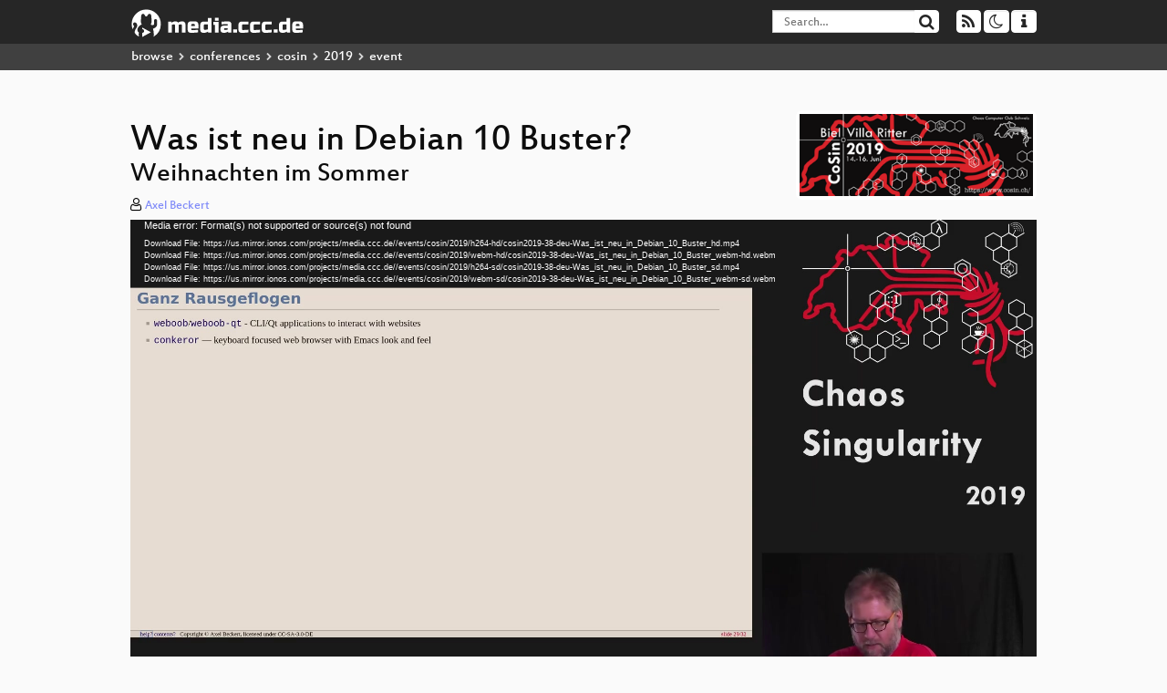

--- FILE ---
content_type: text/html; charset=utf-8
request_url: https://media.ccc.de/v/cosin-38-was_ist_neu_in_debian_10_buster
body_size: 6900
content:
<!DOCTYPE html>
<html lang='en'>
<head>
<meta content='IE=edge' http-equiv='X-UA-Compatible'>
<meta content='text/html; charset=UTF-8' http-equiv='Content-Type'>
<meta content='index,follow' name='robots'>
<meta content='CCC' name='publisher'>
<meta content='Debians jüngstes Stable-Release ist während des CoSins entweder gerade auf der Zielgeraden oder bereits veröffentlicht. Der Vortrag zeigt...' name='description'>

<meta content='cosin2019, 38, Software, Chaos Computer Club, Video, Media, Streaming, TV, Hacker' name='keywords'>
<meta content='2ozQIr-cQ-sJzGeJT_iTkS147fs3c5R3I1i6Dk_YLwA' name='google-site-verification'>
<meta content='width=device-width, initial-scale=1.0' name='viewport'>
<link href='/apple-touch-icon-57x57.png' rel='apple-touch-icon' sizes='57x57'>
<link href='/apple-touch-icon-72x72.png' rel='apple-touch-icon' sizes='72x72'>
<link href='/apple-touch-icon-60x60.png' rel='apple-touch-icon' sizes='60x60'>
<link href='/apple-touch-icon-76x76.png' rel='apple-touch-icon' sizes='76x76'>
<link href='/favicon-96x96.png' rel='icon' sizes='96x96' type='image/png'>
<link href='/favicon-16x16.png' rel='icon' sizes='16x16' type='image/png'>
<link href='/favicon-32x32.png' rel='icon' sizes='32x32' type='image/png'>
<link rel="stylesheet" href="/assets/application-16d1894ebed7329e7c8c117945500b16e98ac1ed7cd6a64af5625cf6619b8c16.css" />
<script src="/assets/application-0dc5f2d9c615b0027493e06f1cdc3cb5bdcad4a49338b39113c02e6b6d545a04.js"></script>
<link href='/news.atom' rel='alternate' title='ATOM' type='application/atom+xml'>
<link href='/updates.rdf' rel='alternate' title='last 100' type='application/rss+xml'>
<link href='/podcast.xml' rel='alternate' title='last 100' type='application/rss+xml'>
<link href='/podcast-archive.xml' rel='alternate' title='podcast archive' type='application/rss+xml'>

<title>
Was ist neu in Debian 10 Buster?

- media.ccc.de
</title>
<noscript>
<style>
  .script-only { display: none !important; }
  .slider { display: flex; gap: 1em; }
  .nav-tabs { display: none; }
  .tab-content > .tab-pane { display: block; }
</style>
</noscript>

<meta content='Was ist neu in Debian 10 Buster?' property='og:title'>
<meta content='video.other' property='og:type'>
<meta content='/v/cosin-38-was_ist_neu_in_debian_10_buster' property='og:url'>
<meta content='https://static.media.ccc.de/media/events/cosin/2019/38-hd_preview.jpg' property='og:image'>
<meta content='https://cdn.media.ccc.de/events/cosin/2019/h264-hd/cosin2019-38-deu-Was_ist_neu_in_Debian_10_Buster_hd.mp4' property='og:video'>
<meta content='2019-06-25 02:00:00 +0200' property='og:video:release_date'>
<meta content='Debians jüngstes Stable-Release ist während des CoSins entweder gerade auf der Zielgeraden oder bereits veröffentlicht. Der Vortrag zeigt...' property='og:description'>
<meta content='player' property='twitter:card'>
<meta content='https://media.ccc.de/v/cosin-38-was_ist_neu_in_debian_10_buster/oembed' property='twitter:player'>
<meta content='480' property='twitter:player:height'>
<meta content='854' property='twitter:player:width'>
<meta content='Axel Beckert' property='author'>
<link href='/v/cosin-38-was_ist_neu_in_debian_10_buster' rel='canonical'>
<script type='application/ld+json'>
{
  "@context": "https://schema.org",
  "@type": "VideoObject",
  "name": "Was ist neu in Debian 10 Buster?",
  "description": "Debians jüngstes Stable-Release ist während des CoSins entweder gerade auf der Zielgeraden oder bereits veröffentlicht. Der Vortrag zeigt...",
  "thumbnailUrl": "https://static.media.ccc.de/media/events/cosin/2019/38-hd_preview.jpg",
  "uploadDate": "2019-06-25 02:00:00 +0200",
  "duration": "PT3606S",
  "publisher": {
    "@type": "Organization",
    "name": "media.ccc.de",
      "logo": {
      "@type": "ImageObject",
      "url": "/apple-touch-icon.png",
      "width": 180,
      "height": 180
    }
  },
  "contentUrl": "cosin2019-38-deu-Was_ist_neu_in_Debian_10_Buster_sd.mp4",
  "embedUrl": "https://media.ccc.de/v/cosin-38-was_ist_neu_in_debian_10_buster/oembed"
}

</script>
<link href='https://media.ccc.de/c/cosin2019/podcast/webm-hq.xml' rel='alternate' title='Podcast feed webm for this folder' type='application/rss+xml'>
<link href='https://media.ccc.de/c/cosin2019/podcast/mp4-hq.xml' rel='alternate' title='Podcast feed mp4 for this folder' type='application/rss+xml'>
<link href='https://media.ccc.de/c/cosin2019/podcast/opus.xml' rel='alternate' title='Podcast feed opus for this folder' type='application/rss+xml'>
<link href='https://media.ccc.de/c/cosin2019/podcast/mp3.xml' rel='alternate' title='Podcast feed mp3 for this folder' type='application/rss+xml'>

<link href='https://media.ccc.de/public/oembed?url=https%3A%2F%2Fmedia.ccc.de%2Fv%2Fcosin-38-was_ist_neu_in_debian_10_buster' rel='alternate' title='media.ccc.de oembed profile' type='application/json+oembed'>

</head>
<body class='page-show
'>
<div class='navbar navbar-default navbar-fixed-top dark' role='navigation'>
<div class='container-fluid'>
<div class='navbar-header'>
<a class='navbar-brand' href='/'>
<span>
<img alt='media.ccc.de logo, a lucky cat holding a play icon' src='/assets/frontend/voctocat-header-b587ba587ba768c4a96ed33ee72747b9a5432b954892e25ed9f850a99c7d161c.svg'>
</span>
</a>
</div>
<div class='nav navbar-form navbar-right button-wrapper'>
<a class='form-control btn btn-default' href='/about.html'>
<span class='icon icon-info'></span>
</a>
</div>
<div class='nav navbar-form navbar-right compact dropdown script-only'>
<button aria-expanded='true' aria-haspopup='true' class='form-control btn btn-default dropdown-toggle' data-toggle='dropdown' id='theme-menu'>
<span class='icon icon-moon-o'></span>
</button>
<div aria-labelledby='theme-menu' class='dropdown-menu themes-dropdown'>
<li>
<a data-turbolinks='false' href='#' onclick='toggleTheme(&#39;system&#39;)' role='button'>System</a>
</li>
<li>
<a data-turbolinks='false' href='#' onclick='toggleTheme(&#39;light&#39;)' role='button'>Light</a>
</li>
<li>
<a data-turbolinks='false' href='#' onclick='toggleTheme(&#39;dark&#39;)' role='button'>Dark</a>
</li>
</div>
</div>
<div class='nav navbar-form navbar-right compact dropdown script-only'>
<button aria-expanded='true' aria-haspopup='true' class='btn btn-default dropdown-toggle' data-toggle='dropdown' id='feed-menu'>
<span class='icon icon-rss'></span>
</button>
<div aria-labelledby='feed-menu' class='dropdown-menu feeds_dropdown'>
<table class='feeds_list'>
<tr>
<td>
<a class='' href='/news.atom' title=''>
News
</a>
</td>
<td class='placeholder'></td>
</tr>
<tr>
<td>
<a class='' href='/updates.rdf' title=''>
RSS, last 100
</a>
</td>
<td class='placeholder'></td>
</tr>
<tr>
<td>
<a class='' href='/podcast-hq.xml' title=''>
Podcast feed of the last two years
</a>
</td>
<td>
<a href='/podcast-lq.xml' title='Podcast feed of the last two years (SD)'>
SD quality
</a>
</td>
</tr>
<tr>
<td>
<a class='' href='/podcast-audio-only.xml' title=''>
Podcast audio feed of the last year
</a>
</td>
<td class='placeholder'></td>
</tr>
<tr>
<td>
<a class='' href='/podcast-archive-hq.xml' title=''>
Podcast archive feed, everything older than two years
</a>
</td>
<td>
<a href='/podcast-archive-lq.xml' title='Podcast archive feed, everything older than two years (SD)'>
SD quality
</a>
</td>
</tr>
<tr class='headline'>
<td class='headline' colspan='2'>
<div>
<span>
Podcast feeds for cosin2019
</span>
</div>
</td>
</tr>
<tr>
<td>
<a class='indented' href='https://media.ccc.de/c/cosin2019/podcast/webm-hq.xml' title='webm'>
webm
</a>
</td>
<td>
<a href='https://media.ccc.de/c/cosin2019/podcast/webm-lq.xml' title='webm (SD)'>
SD quality
</a>
</td>
</tr>
<tr>
<td>
<a class='indented' href='https://media.ccc.de/c/cosin2019/podcast/mp4-hq.xml' title='mp4'>
mp4
</a>
</td>
<td>
<a href='https://media.ccc.de/c/cosin2019/podcast/mp4-lq.xml' title='mp4 (SD)'>
SD quality
</a>
</td>
</tr>
<tr>
<td>
<a class='indented' href='https://media.ccc.de/c/cosin2019/podcast/opus.xml' title='opus'>
opus
</a>
</td>
<td class='placeholder'></td>
</tr>
<tr>
<td>
<a class='indented' href='https://media.ccc.de/c/cosin2019/podcast/mp3.xml' title='mp3'>
mp3
</a>
</td>
<td class='placeholder'></td>
</tr>
</table>

</div>
</div>
<form action='/search/' class='navbar-form navbar-right' id='media-search' method='get' role='search'>
<div class='form-group input-group'>
<input class='form-control' name='q' placeholder='Search…' size='17' type='search' value=''>
<span class='input-group-btn'>
<button class='btn btn-default' type='submit'>
<span class='icon icon-search'></span>
</button>
</span>
</div>
</form>
</div>
<div aria-labelledby='feedMenu' class='feeds_dropdown' id='feedMenuMobile'>
<table class='feeds_list'>
<tr>
<td>
<a class='' href='/news.atom' title=''>
News
</a>
</td>
<td class='placeholder'></td>
</tr>
<tr>
<td>
<a class='' href='/updates.rdf' title=''>
RSS, last 100
</a>
</td>
<td class='placeholder'></td>
</tr>
<tr>
<td>
<a class='' href='/podcast-hq.xml' title=''>
Podcast feed of the last two years
</a>
</td>
<td>
<a href='/podcast-lq.xml' title='Podcast feed of the last two years (SD)'>
SD quality
</a>
</td>
</tr>
<tr>
<td>
<a class='' href='/podcast-audio-only.xml' title=''>
Podcast audio feed of the last year
</a>
</td>
<td class='placeholder'></td>
</tr>
<tr>
<td>
<a class='' href='/podcast-archive-hq.xml' title=''>
Podcast archive feed, everything older than two years
</a>
</td>
<td>
<a href='/podcast-archive-lq.xml' title='Podcast archive feed, everything older than two years (SD)'>
SD quality
</a>
</td>
</tr>
<tr class='headline'>
<td class='headline' colspan='2'>
<div>
<span>
Podcast feeds for cosin2019
</span>
</div>
</td>
</tr>
<tr>
<td>
<a class='indented' href='https://media.ccc.de/c/cosin2019/podcast/webm-hq.xml' title='webm'>
webm
</a>
</td>
<td>
<a href='https://media.ccc.de/c/cosin2019/podcast/webm-lq.xml' title='webm (SD)'>
SD quality
</a>
</td>
</tr>
<tr>
<td>
<a class='indented' href='https://media.ccc.de/c/cosin2019/podcast/mp4-hq.xml' title='mp4'>
mp4
</a>
</td>
<td>
<a href='https://media.ccc.de/c/cosin2019/podcast/mp4-lq.xml' title='mp4 (SD)'>
SD quality
</a>
</td>
</tr>
<tr>
<td>
<a class='indented' href='https://media.ccc.de/c/cosin2019/podcast/opus.xml' title='opus'>
opus
</a>
</td>
<td class='placeholder'></td>
</tr>
<tr>
<td>
<a class='indented' href='https://media.ccc.de/c/cosin2019/podcast/mp3.xml' title='mp3'>
mp3
</a>
</td>
<td class='placeholder'></td>
</tr>
</table>

</div>
</div>
<div class='breadcrumb dark'>
<ol class='container-fluid breadcrumb'>
<li>
<a class='inverted' href='/b'>
browse
</a>
</li>
<li>
<span class='icon icon-chevron-right'></span>
<a class='inverted' href='/b/conferences'>
conferences
</a>
</li>
<li>
<span class='icon icon-chevron-right'></span>
<a class='inverted' href='/b/conferences/cosin'>
cosin
</a>
</li>
<li>
<span class='icon icon-chevron-right'></span>
<a class='inverted' href='/b/conferences/cosin/2019'>
2019
</a>
</li>
<li class='active'>
<span class='icon icon-chevron-right'></span>
event
</li>
</ol>
</div>

<main class='container-fluid'>
<div class='player-header'>
<div class='conference'>
<a class='thumbnail conference' href='/c/cosin2019'>
<img alt='conference logo' src='https://static.media.ccc.de/media/events/cosin/2019/logo.png'>
</a>
</div>
<h1>
Was ist neu in Debian 10 Buster?
</h1>
<h2>
Weihnachten im Sommer
</h2>
</div>
<p class='persons'>
<span class='icon icon-user-light'></span>
<a href='/search?p=Axel+Beckert'>Axel Beckert</a>

</p>
<div class='player video' data-aspect-ratio='16:9'>
<div class='kiosk'></div>
<!-- Mediaelement Player -->
<video class='video' controls='controls' data-id='7226' data-timeline='https://static.media.ccc.de/media/events/cosin/2019/38-hd.timeline.jpg' height='100%' poster='https://static.media.ccc.de/media/events/cosin/2019/38-hd_preview.jpg' preload='metadata' width='100%'>
<source data-lang='deu' data-quality='high' src='https://cdn.media.ccc.de/events/cosin/2019/h264-hd/cosin2019-38-deu-Was_ist_neu_in_Debian_10_Buster_hd.mp4' title='deu 1080p' type='video/mp4'>
<source data-lang='deu' data-quality='high' src='https://cdn.media.ccc.de/events/cosin/2019/webm-hd/cosin2019-38-deu-Was_ist_neu_in_Debian_10_Buster_webm-hd.webm' title='deu 1080p' type='video/webm'>
<source data-lang='deu' data-quality='low' src='https://cdn.media.ccc.de/events/cosin/2019/h264-sd/cosin2019-38-deu-Was_ist_neu_in_Debian_10_Buster_sd.mp4' title='deu 576p' type='video/mp4'>
<source data-lang='deu' data-quality='low' src='https://cdn.media.ccc.de/events/cosin/2019/webm-sd/cosin2019-38-deu-Was_ist_neu_in_Debian_10_Buster_webm-sd.webm' title='deu 576p' type='video/webm'>
<track kind='metadata' label='thumbnails' src='https://static.media.ccc.de/media/events/cosin/2019/38-hd.thumbnails.vtt' srclang=''>
<link href='/postroll/cosin-38-was_ist_neu_in_debian_10_buster' rel='postroll'>
</video>
<script>
  $(function() {
    var params = new URLSearchParams(window.location.hash && window.location.hash.split('#')[1]);
    var stamp = params.get('t'),
        lang = params.get('l'),
        srt = params.get('s'),
        $video = $('video'),
        promises = [];
  
    $('video source').each(function() {
      var $source = $(this);
      // Prop always presents the fully resolved URL
      promises.push(
        MirrorbrainFix.selectMirror($source.prop('src'), function(mirror) {
          $source.attr('src', mirror);
        })
      );
    });
  
    $.when.apply($, promises).done(function() {
      $('video').mediaelementplayer({
        usePluginFullScreen: true,
        enableAutosize: true,
        stretching: 'responsive',
        features: ['skipback', 'playpause', 'jumpforward', 'progress', 'current', 'duration', 
          'tracks', 'volume', 'speed', 'sourcechooser', 'fullscreen', 'postroll', 'timelens'],
        skipBackInterval: 15,
        startLanguage: lang,
        success: function (mediaElement, originalNode, player) {
          window.mediaElement = mediaElement;
          window.player = player;
  
          if (srt || srt === "") {
            var subtitles = player.tracks.filter(x => x.kind === 'subtitles');
            var track = subtitles.filter(x => x.srclang === srt);
            console.log(track);
            if (track) {
              player.setTrack(track[0].trackId);
            } else {
              player.setTrack(subtitles[0].trackId);
            }
          }
  
          mediaElement.addEventListener('canplay', function () {
            if (stamp) {
              mediaElement.setCurrentTime(stamp);
              stamp = null;
            }
          });
          mediaElement.addEventListener('playing', function () {
            $.post("/public/recordings/count", {event_id: $video.data('id'), src: mediaElement.src});
          }, false);
  
          function updateHash() {
            var l = player.options.startLanguage || '';
            var hash =  (l ? '#l='+l+'&t=' : '#t=') + Math.round(mediaElement.currentTime);
            if (srt) {
              hash += '&s=' + srt;
            }
            window.location.replaceHash(hash);
          }          
          mediaElement.addEventListener('pause', updateHash, false);
          mediaElement.addEventListener('seeked', updateHash, false);
  
          // see https://github.com/voc/voctoweb/pull/447
          mediaElement.firstChild.addEventListener('dblclick', function() {
            player.enterFullScreen()
          });
  
          document.addEventListener('keypress', function (event) {
            // do not capture events from input fields
            if (event.target.tagName === 'INPUT') {
              return;
            }
            switch(event.key) {
              case 'k':
              case ' ':
                event.preventDefault();
                player.paused ? player.play() : player.pause();
                break; 
              case 'f':
                player.fullscreen();
                //event.preventDefault();   
                break; 
              default:
                // forward other events to player
                mediaElement.dispatchEvent(event);
                console.log(event);
            }
          });
        }
      });
    });
  })
</script>

</div>
Playlists:
<a href="/v/cosin-38-was_ist_neu_in_debian_10_buster/playlist">&#39;cosin2019&#39; videos starting here</a>
/
<a data-method="get" href="/v/cosin-38-was_ist_neu_in_debian_10_buster/audio">audio</a>
/
<a href="/v/cosin-38-was_ist_neu_in_debian_10_buster/related">related events</a>
<ul class='metadata'>
<li class='duration digits'>
<span class='icon icon-clock-o'></span>
60 min
</li>
<li class='date digits'>
<span class='icon icon-calendar-o' title='event date'></span>
2019-06-15
</li>
<li>
<span class='icon icon-upload' title='release date'></span>
2019-06-25
</li>
<li class='view-count digits'>
<span class='icon icon-eye' title='568 views'></span>
568
</li>
<li>
<span class='icon icon-external-link'></span>
<a href='https://www.cosin.ch/fahrplan/2019/events/38.html'>Fahrplan</a>
</li>
</ul>
<!-- %h3 About -->
<p class='description'>
<p>Debians jüngstes Stable-Release ist während des CoSins entweder gerade auf der Zielgeraden oder bereits veröffentlicht. Der Vortrag zeigt, was sich alles getan hat seit Debian 9 Stretch.</p>

<p>Debians jüngstes Stable-Release ist während des CoSins entweder gerade auf der Zielgeraden oder bereits veröffentlicht. Der Vortrag zeigt, was sich alles getan hat seit Debian 9 Stretch: Neue Funktionalitäten, neue Pakete, neue Möglichkeiten, etc., aber auch, welche Pakete rausgeflogen oder dieses Mal nicht mehr dabei sind.</p>
</p>
<h3>Download</h3>
<div class='download'>
<div class='downloads'>
<div class='row video'>
<div class='col-sm-2 col-md-1'>
<h4>Video</h4>
</div>
<div class='col-sm-10 col-md-11'>
<ul class='nav nav-tabs' role='tablist'>
<li class='active' role='presentation'>
<a aria-controls='mp4' data-toggle='tab' href='#mp4' role='tab'>
MP4
</a>
</li>
<li class='' role='presentation'>
<a aria-controls='webm' data-toggle='tab' href='#webm' role='tab'>
WebM
</a>
</li>
</ul>
<div class='tab-content'>
<div class='tab-pane active' id='mp4' role='tabpanel'>
<div class='btn-wrap'>
<a class='btn btn-default download hq' href='https://cdn.media.ccc.de/events/cosin/2019/h264-hd/cosin2019-38-deu-Was_ist_neu_in_Debian_10_Buster_hd.mp4'>
<div class='title'>Download 1080p</div>
<span class='language'>deu</span>
<span class='size'>309 MB</span>
</a>
</div>
<div class='btn-wrap'>
<a class='btn btn-default download hq' href='https://cdn.media.ccc.de/events/cosin/2019/h264-sd/cosin2019-38-deu-Was_ist_neu_in_Debian_10_Buster_sd.mp4'>
<div class='title'>Download 576p</div>
<span class='language'>deu</span>
<span class='size'>138 MB</span>
</a>
</div>
</div>
<div class='tab-pane' id='webm' role='tabpanel'>
<div class='btn-wrap'>
<a class='btn btn-default download hq' href='https://cdn.media.ccc.de/events/cosin/2019/webm-hd/cosin2019-38-deu-Was_ist_neu_in_Debian_10_Buster_webm-hd.webm'>
<div class='title'>Download 1080p</div>
<span class='language'>deu</span>
<span class='size'>578 MB</span>
</a>
</div>
<div class='btn-wrap'>
<a class='btn btn-default download hq' href='https://cdn.media.ccc.de/events/cosin/2019/webm-sd/cosin2019-38-deu-Was_ist_neu_in_Debian_10_Buster_webm-sd.webm'>
<div class='title'>Download 576p</div>
<span class='language'>deu</span>
<span class='size'>199 MB</span>
</a>
</div>
</div>
</div>
</div>
</div>
<div class='row subtitle'>
<div class='col-sm-2 col-md-1'>
<h4>Subtitles</h4>
</div>
<div class='col-sm-10 col-md-11'>
<a class='subtitle improve' href='https://www.c3subtitles.de/talk/guid/f7df52c8-b762-489e-accd-c65d63fe88df' target='_blank'>
Help us to subtitle this talk!
</a>
</div>
</div>
<div class='row audio'>
<div class='col-sm-2 col-md-1'>
<h4>Audio</h4>
</div>
<div class='col-sm-10 col-md-11'>
<div class='tab-content'>
<div class='btn-wrap'>
<a class='btn btn-default download audio deu' href='https://cdn.media.ccc.de/events/cosin/2019/mp3/cosin2019-38-deu-Was_ist_neu_in_Debian_10_Buster_mp3.mp3'>
<div class='title'>Download mp3</div>
<span class='language'>deu</span>
<span class='size'>54 MB</span>
</a>
</div>
<div class='btn-wrap'>
<a class='btn btn-default download audio deu' href='https://cdn.media.ccc.de/events/cosin/2019/opus/cosin2019-38-deu-Was_ist_neu_in_Debian_10_Buster_opus.opus'>
<div class='title'>Download opus</div>
<span class='language'>deu</span>
<span class='size'>32 MB</span>
</a>
</div>
</div>
</div>
</div>
</div>

</div>
<h3>Related</h3>
<div class='related'>
<div class='slider'>
<div class='slide'>
<a class='item active' href='/v/cpu19-9-sicherheit-von-tren-schlsseldienste-inkl-anschlieenden-praktischen-bungen-'>
<img alt='Sicherheit von Türen + Schlüsseldienste (inkl. anschließenden praktischen Übungen)' src='https://static.media.ccc.de/media/events/cpu/2019/9-hd.jpg' title='Sicherheit von Türen + Schlüsseldienste…'>
</a>
</div>
<div class='slide'>
<a class='item' href='/v/cosin-12-toasty_s_home-infrastruktur'>
<img alt='Toasty&#39;s Home-Infrastruktur' src='https://static.media.ccc.de/media/events/cosin/2019/12-hd.jpg' title='Toasty&#39;s Home-Infrastruktur'>
</a>
</div>
<div class='slide'>
<a class='item' href='/v/cosin-24-leben_in_der_kommune'>
<img alt='Leben in der Kommune' src='https://static.media.ccc.de/media/events/cosin/2019/24-hd.jpg' title='Leben in der Kommune'>
</a>
</div>
<div class='slide'>
<a class='item' href='/v/cosin-37-schatzsuche'>
<img alt='Schatzsuche' src='https://static.media.ccc.de/media/events/cosin/2019/37-hd.jpg' title='Schatzsuche'>
</a>
</div>
<div class='slide'>
<a class='item' href='/v/cosin-32-making_of_facinghistory_ch'>
<img alt='Making of Facinghistory.ch' src='https://static.media.ccc.de/media/events/cosin/2019/32-hd.jpg' title='Making of Facinghistory.ch'>
</a>
</div>
<div class='slide'>
<a class='item' href='/v/cpu19-3-homeautomatisierung-fluch-segen'>
<img alt='HomeAutomatisierung - Fluch&amp;Segen' src='https://static.media.ccc.de/media/events/cpu/2019/3-hd.jpg' title='HomeAutomatisierung - Fluch&amp;Segen'>
</a>
</div>
<div class='slide'>
<a class='item' href='/v/cosin-22-p_p_sync'>
<img alt='p≡p Sync' src='https://static.media.ccc.de/media/events/cosin/2019/22-hd.jpg' title='p≡p Sync'>
</a>
</div>
<div class='slide'>
<a class='item' href='/v/cosin-11-wieso_gilt_die_dsgvo_in_der_schweiz'>
<img alt='Wieso gilt die DSGVO in der Schweiz?' src='https://static.media.ccc.de/media/events/cosin/2019/11-hd.jpg' title='Wieso gilt die DSGVO in der Schweiz?'>
</a>
</div>
<div class='slide'>
<a class='item' href='/v/fusion19-8581-fusionbleibt'>
<img alt='#fusionbleibt' src='https://static.media.ccc.de/media/events/fusion/2019/8581-hd.jpg' title='#fusionbleibt'>
</a>
</div>
<div class='slide'>
<a class='item' href='/v/cpu19-7-how-to-dnerwaffel-mit-allem-und-scharf'>
<img alt='How to Dönerwaffel - mit allem und scharf' src='https://static.media.ccc.de/media/events/cpu/2019/7-hd.jpg' title='How to Dönerwaffel - mit allem und scha…'>
</a>
</div>
</div>
</div>

<!-- %h3 Embed/Share -->
<div class='share'>
<div class='row'>
<div class='col-md-6'>
<h3>Embed</h3>
<textarea class='share' readonly rows='2'><iframe width="1024" height="576" src="https://media.ccc.de/v/cosin-38-was_ist_neu_in_debian_10_buster/oembed" frameborder="0" allowfullscreen></iframe></textarea>
</div>
<div class='col-md-6'>
<h3>Share:</h3>
<ul class='share'>
<li>
<button data-share='mastodon' data-text='Was ist neu in Debian 10 Buster?' data-url='https://media.ccc.de/v/cosin-38-was_ist_neu_in_debian_10_buster'>
<i class='icon-mastodon'></i>
</button>
</li>
<li>
<a class='popup' href='https://www.facebook.com/sharer/sharer.php?t=Was+ist+neu+in+Debian+10+Buster%3F&amp;u=https%3A%2F%2Fmedia.ccc.de%2Fv%2Fcosin-38-was_ist_neu_in_debian_10_buster' title='via Facebook'>
<i class='icon-facebook'></i>
</a>
</li>
<li>
<a class='popup' href='https://share.diasporafoundation.org/?title=Was%20ist%20neu%20in%20Debian%2010%20Buster%3F&amp;url=https%3A%2F%2Fmedia.ccc.de%2Fv%2Fcosin-38-was_ist_neu_in_debian_10_buster' title='via Diaspora'>
<i class='icon-diaspora'></i>
</a>
</li>
<li>
<a href='mailto:?subject=Was%20ist%20neu%20in%20Debian%2010%20Buster%3F&amp;body=Was%20ist%20neu%20in%20Debian%2010%20Buster%3F%3A%20https%3A%2F%2Fmedia.ccc.de%2Fv%2Fcosin-38-was_ist_neu_in_debian_10_buster' title='by Mail'>
<i class='icon-envelope'></i>
</a>
</li>
</ul>
</div>
</div>
<script>
  $(function() {
    $('.share').on('click', 'a.popup', function (e) {
      window.open(this.href, 'share it', 'width=800,height=420,resizable=yes');
      e.preventDefault();
    });
    $("textarea.share").on('focus', function() {
      $(this).select();
    });
    $('.share').on('click', '[data-share=mastodon]', function (e) {
      e.stopPropagation();
      mastodonShare(this.dataset.text, this.dataset.url);
      e.preventDefault();
    })
  });
</script>

</div>
<h3>Tags</h3>
<div class='tags'>
<a href="/c/cosin2019/cosin2019" rel="tag" class=" label label-default">cosin2019</a>
<a href="/tags/38" rel="tag" class=" label label-default">38</a>
<a href="/c/cosin2019/Software" rel="tag" class=" label label-default">Software</a>
</div>
</main>

<footer class='dark'>
by
<a class='inverted' href='//ccc.de'>Chaos Computer Club e.V</a>
––
<a class='inverted' href='/about.html'>About</a>
––
<a class='inverted' href='/about.html#apps'>Apps</a>
––
<a class='inverted' href='//ccc.de/en/imprint'>Imprint</a>
––
<a class='inverted' href='/about.html#privacy'>Privacy</a>
––
<a class='inverted' href='//c3voc.de/'>c3voc</a>
</footer>

</body>
</html>


--- FILE ---
content_type: text/vtt
request_url: https://static.media.ccc.de/media/events/cosin/2019/38-hd.thumbnails.vtt
body_size: 68348
content:
WEBVTT

00:00.000 --> 00:03.606
38-hd.thumbnails-00.jpg?xywh=0,0,160,90

00:03.606 --> 00:07.212
38-hd.thumbnails-00.jpg?xywh=160,0,160,90

00:07.212 --> 00:10.818
38-hd.thumbnails-00.jpg?xywh=320,0,160,90

00:10.818 --> 00:14.424
38-hd.thumbnails-00.jpg?xywh=480,0,160,90

00:14.424 --> 00:18.030
38-hd.thumbnails-00.jpg?xywh=640,0,160,90

00:18.030 --> 00:21.636
38-hd.thumbnails-00.jpg?xywh=800,0,160,90

00:21.636 --> 00:25.242
38-hd.thumbnails-00.jpg?xywh=0,90,160,90

00:25.242 --> 00:28.848
38-hd.thumbnails-00.jpg?xywh=160,90,160,90

00:28.848 --> 00:32.454
38-hd.thumbnails-00.jpg?xywh=320,90,160,90

00:32.454 --> 00:36.060
38-hd.thumbnails-00.jpg?xywh=480,90,160,90

00:36.060 --> 00:39.666
38-hd.thumbnails-00.jpg?xywh=640,90,160,90

00:39.666 --> 00:43.272
38-hd.thumbnails-00.jpg?xywh=800,90,160,90

00:43.272 --> 00:46.878
38-hd.thumbnails-00.jpg?xywh=0,180,160,90

00:46.878 --> 00:50.484
38-hd.thumbnails-00.jpg?xywh=160,180,160,90

00:50.484 --> 00:54.090
38-hd.thumbnails-00.jpg?xywh=320,180,160,90

00:54.090 --> 00:57.696
38-hd.thumbnails-00.jpg?xywh=480,180,160,90

00:57.696 --> 01:01.302
38-hd.thumbnails-00.jpg?xywh=640,180,160,90

01:01.302 --> 01:04.908
38-hd.thumbnails-00.jpg?xywh=800,180,160,90

01:04.908 --> 01:08.514
38-hd.thumbnails-00.jpg?xywh=0,270,160,90

01:08.514 --> 01:12.120
38-hd.thumbnails-00.jpg?xywh=160,270,160,90

01:12.120 --> 01:15.726
38-hd.thumbnails-00.jpg?xywh=320,270,160,90

01:15.726 --> 01:19.332
38-hd.thumbnails-00.jpg?xywh=480,270,160,90

01:19.332 --> 01:22.938
38-hd.thumbnails-00.jpg?xywh=640,270,160,90

01:22.938 --> 01:26.544
38-hd.thumbnails-00.jpg?xywh=800,270,160,90

01:26.544 --> 01:30.150
38-hd.thumbnails-00.jpg?xywh=0,360,160,90

01:30.150 --> 01:33.756
38-hd.thumbnails-00.jpg?xywh=160,360,160,90

01:33.756 --> 01:37.362
38-hd.thumbnails-00.jpg?xywh=320,360,160,90

01:37.362 --> 01:40.968
38-hd.thumbnails-00.jpg?xywh=480,360,160,90

01:40.968 --> 01:44.574
38-hd.thumbnails-00.jpg?xywh=640,360,160,90

01:44.574 --> 01:48.180
38-hd.thumbnails-00.jpg?xywh=800,360,160,90

01:48.180 --> 01:51.786
38-hd.thumbnails-00.jpg?xywh=0,450,160,90

01:51.786 --> 01:55.392
38-hd.thumbnails-00.jpg?xywh=160,450,160,90

01:55.392 --> 01:58.998
38-hd.thumbnails-00.jpg?xywh=320,450,160,90

01:58.998 --> 02:02.604
38-hd.thumbnails-00.jpg?xywh=480,450,160,90

02:02.604 --> 02:06.210
38-hd.thumbnails-00.jpg?xywh=640,450,160,90

02:06.210 --> 02:09.816
38-hd.thumbnails-00.jpg?xywh=800,450,160,90

02:09.816 --> 02:13.422
38-hd.thumbnails-00.jpg?xywh=0,540,160,90

02:13.422 --> 02:17.028
38-hd.thumbnails-00.jpg?xywh=160,540,160,90

02:17.028 --> 02:20.634
38-hd.thumbnails-00.jpg?xywh=320,540,160,90

02:20.634 --> 02:24.240
38-hd.thumbnails-00.jpg?xywh=480,540,160,90

02:24.240 --> 02:27.846
38-hd.thumbnails-00.jpg?xywh=640,540,160,90

02:27.846 --> 02:31.452
38-hd.thumbnails-00.jpg?xywh=800,540,160,90

02:31.452 --> 02:35.058
38-hd.thumbnails-00.jpg?xywh=0,630,160,90

02:35.058 --> 02:38.664
38-hd.thumbnails-00.jpg?xywh=160,630,160,90

02:38.664 --> 02:42.270
38-hd.thumbnails-00.jpg?xywh=320,630,160,90

02:42.270 --> 02:45.876
38-hd.thumbnails-00.jpg?xywh=480,630,160,90

02:45.876 --> 02:49.482
38-hd.thumbnails-00.jpg?xywh=640,630,160,90

02:49.482 --> 02:53.088
38-hd.thumbnails-00.jpg?xywh=800,630,160,90

02:53.088 --> 02:56.694
38-hd.thumbnails-00.jpg?xywh=0,720,160,90

02:56.694 --> 03:00.300
38-hd.thumbnails-00.jpg?xywh=160,720,160,90

03:00.300 --> 03:03.906
38-hd.thumbnails-00.jpg?xywh=320,720,160,90

03:03.906 --> 03:07.512
38-hd.thumbnails-00.jpg?xywh=480,720,160,90

03:07.512 --> 03:11.118
38-hd.thumbnails-00.jpg?xywh=640,720,160,90

03:11.118 --> 03:14.724
38-hd.thumbnails-00.jpg?xywh=800,720,160,90

03:14.724 --> 03:18.330
38-hd.thumbnails-00.jpg?xywh=0,810,160,90

03:18.330 --> 03:21.936
38-hd.thumbnails-00.jpg?xywh=160,810,160,90

03:21.936 --> 03:25.542
38-hd.thumbnails-00.jpg?xywh=320,810,160,90

03:25.542 --> 03:29.148
38-hd.thumbnails-00.jpg?xywh=480,810,160,90

03:29.148 --> 03:32.754
38-hd.thumbnails-00.jpg?xywh=640,810,160,90

03:32.754 --> 03:36.360
38-hd.thumbnails-00.jpg?xywh=800,810,160,90

03:36.360 --> 03:39.966
38-hd.thumbnails-00.jpg?xywh=0,900,160,90

03:39.966 --> 03:43.572
38-hd.thumbnails-00.jpg?xywh=160,900,160,90

03:43.572 --> 03:47.178
38-hd.thumbnails-00.jpg?xywh=320,900,160,90

03:47.178 --> 03:50.784
38-hd.thumbnails-00.jpg?xywh=480,900,160,90

03:50.784 --> 03:54.390
38-hd.thumbnails-00.jpg?xywh=640,900,160,90

03:54.390 --> 03:57.996
38-hd.thumbnails-00.jpg?xywh=800,900,160,90

03:57.996 --> 04:01.602
38-hd.thumbnails-01.jpg?xywh=0,0,160,90

04:01.602 --> 04:05.208
38-hd.thumbnails-01.jpg?xywh=160,0,160,90

04:05.208 --> 04:08.814
38-hd.thumbnails-01.jpg?xywh=320,0,160,90

04:08.814 --> 04:12.420
38-hd.thumbnails-01.jpg?xywh=480,0,160,90

04:12.420 --> 04:16.026
38-hd.thumbnails-01.jpg?xywh=640,0,160,90

04:16.026 --> 04:19.632
38-hd.thumbnails-01.jpg?xywh=800,0,160,90

04:19.632 --> 04:23.238
38-hd.thumbnails-01.jpg?xywh=0,90,160,90

04:23.238 --> 04:26.844
38-hd.thumbnails-01.jpg?xywh=160,90,160,90

04:26.844 --> 04:30.450
38-hd.thumbnails-01.jpg?xywh=320,90,160,90

04:30.450 --> 04:34.056
38-hd.thumbnails-01.jpg?xywh=480,90,160,90

04:34.056 --> 04:37.662
38-hd.thumbnails-01.jpg?xywh=640,90,160,90

04:37.662 --> 04:41.268
38-hd.thumbnails-01.jpg?xywh=800,90,160,90

04:41.268 --> 04:44.874
38-hd.thumbnails-01.jpg?xywh=0,180,160,90

04:44.874 --> 04:48.480
38-hd.thumbnails-01.jpg?xywh=160,180,160,90

04:48.480 --> 04:52.086
38-hd.thumbnails-01.jpg?xywh=320,180,160,90

04:52.086 --> 04:55.692
38-hd.thumbnails-01.jpg?xywh=480,180,160,90

04:55.692 --> 04:59.298
38-hd.thumbnails-01.jpg?xywh=640,180,160,90

04:59.298 --> 05:02.904
38-hd.thumbnails-01.jpg?xywh=800,180,160,90

05:02.904 --> 05:06.510
38-hd.thumbnails-01.jpg?xywh=0,270,160,90

05:06.510 --> 05:10.116
38-hd.thumbnails-01.jpg?xywh=160,270,160,90

05:10.116 --> 05:13.722
38-hd.thumbnails-01.jpg?xywh=320,270,160,90

05:13.722 --> 05:17.328
38-hd.thumbnails-01.jpg?xywh=480,270,160,90

05:17.328 --> 05:20.934
38-hd.thumbnails-01.jpg?xywh=640,270,160,90

05:20.934 --> 05:24.540
38-hd.thumbnails-01.jpg?xywh=800,270,160,90

05:24.540 --> 05:28.146
38-hd.thumbnails-01.jpg?xywh=0,360,160,90

05:28.146 --> 05:31.752
38-hd.thumbnails-01.jpg?xywh=160,360,160,90

05:31.752 --> 05:35.358
38-hd.thumbnails-01.jpg?xywh=320,360,160,90

05:35.358 --> 05:38.964
38-hd.thumbnails-01.jpg?xywh=480,360,160,90

05:38.964 --> 05:42.570
38-hd.thumbnails-01.jpg?xywh=640,360,160,90

05:42.570 --> 05:46.176
38-hd.thumbnails-01.jpg?xywh=800,360,160,90

05:46.176 --> 05:49.782
38-hd.thumbnails-01.jpg?xywh=0,450,160,90

05:49.782 --> 05:53.388
38-hd.thumbnails-01.jpg?xywh=160,450,160,90

05:53.388 --> 05:56.994
38-hd.thumbnails-01.jpg?xywh=320,450,160,90

05:56.994 --> 06:00.600
38-hd.thumbnails-01.jpg?xywh=480,450,160,90

06:00.600 --> 06:04.206
38-hd.thumbnails-01.jpg?xywh=640,450,160,90

06:04.206 --> 06:07.812
38-hd.thumbnails-01.jpg?xywh=800,450,160,90

06:07.812 --> 06:11.418
38-hd.thumbnails-01.jpg?xywh=0,540,160,90

06:11.418 --> 06:15.024
38-hd.thumbnails-01.jpg?xywh=160,540,160,90

06:15.024 --> 06:18.630
38-hd.thumbnails-01.jpg?xywh=320,540,160,90

06:18.630 --> 06:22.236
38-hd.thumbnails-01.jpg?xywh=480,540,160,90

06:22.236 --> 06:25.842
38-hd.thumbnails-01.jpg?xywh=640,540,160,90

06:25.842 --> 06:29.448
38-hd.thumbnails-01.jpg?xywh=800,540,160,90

06:29.448 --> 06:33.054
38-hd.thumbnails-01.jpg?xywh=0,630,160,90

06:33.054 --> 06:36.660
38-hd.thumbnails-01.jpg?xywh=160,630,160,90

06:36.660 --> 06:40.266
38-hd.thumbnails-01.jpg?xywh=320,630,160,90

06:40.266 --> 06:43.872
38-hd.thumbnails-01.jpg?xywh=480,630,160,90

06:43.872 --> 06:47.478
38-hd.thumbnails-01.jpg?xywh=640,630,160,90

06:47.478 --> 06:51.084
38-hd.thumbnails-01.jpg?xywh=800,630,160,90

06:51.084 --> 06:54.690
38-hd.thumbnails-01.jpg?xywh=0,720,160,90

06:54.690 --> 06:58.296
38-hd.thumbnails-01.jpg?xywh=160,720,160,90

06:58.296 --> 07:01.902
38-hd.thumbnails-01.jpg?xywh=320,720,160,90

07:01.902 --> 07:05.508
38-hd.thumbnails-01.jpg?xywh=480,720,160,90

07:05.508 --> 07:09.114
38-hd.thumbnails-01.jpg?xywh=640,720,160,90

07:09.114 --> 07:12.720
38-hd.thumbnails-01.jpg?xywh=800,720,160,90

07:12.720 --> 07:16.326
38-hd.thumbnails-01.jpg?xywh=0,810,160,90

07:16.326 --> 07:19.932
38-hd.thumbnails-01.jpg?xywh=160,810,160,90

07:19.932 --> 07:23.538
38-hd.thumbnails-01.jpg?xywh=320,810,160,90

07:23.538 --> 07:27.144
38-hd.thumbnails-01.jpg?xywh=480,810,160,90

07:27.144 --> 07:30.750
38-hd.thumbnails-01.jpg?xywh=640,810,160,90

07:30.750 --> 07:34.356
38-hd.thumbnails-01.jpg?xywh=800,810,160,90

07:34.356 --> 07:37.962
38-hd.thumbnails-01.jpg?xywh=0,900,160,90

07:37.962 --> 07:41.568
38-hd.thumbnails-01.jpg?xywh=160,900,160,90

07:41.568 --> 07:45.174
38-hd.thumbnails-01.jpg?xywh=320,900,160,90

07:45.174 --> 07:48.780
38-hd.thumbnails-01.jpg?xywh=480,900,160,90

07:48.780 --> 07:52.386
38-hd.thumbnails-01.jpg?xywh=640,900,160,90

07:52.386 --> 07:55.992
38-hd.thumbnails-01.jpg?xywh=800,900,160,90

07:55.992 --> 07:59.598
38-hd.thumbnails-02.jpg?xywh=0,0,160,90

07:59.598 --> 08:03.204
38-hd.thumbnails-02.jpg?xywh=160,0,160,90

08:03.204 --> 08:06.810
38-hd.thumbnails-02.jpg?xywh=320,0,160,90

08:06.810 --> 08:10.416
38-hd.thumbnails-02.jpg?xywh=480,0,160,90

08:10.416 --> 08:14.022
38-hd.thumbnails-02.jpg?xywh=640,0,160,90

08:14.022 --> 08:17.628
38-hd.thumbnails-02.jpg?xywh=800,0,160,90

08:17.628 --> 08:21.234
38-hd.thumbnails-02.jpg?xywh=0,90,160,90

08:21.234 --> 08:24.840
38-hd.thumbnails-02.jpg?xywh=160,90,160,90

08:24.840 --> 08:28.446
38-hd.thumbnails-02.jpg?xywh=320,90,160,90

08:28.446 --> 08:32.052
38-hd.thumbnails-02.jpg?xywh=480,90,160,90

08:32.052 --> 08:35.658
38-hd.thumbnails-02.jpg?xywh=640,90,160,90

08:35.658 --> 08:39.264
38-hd.thumbnails-02.jpg?xywh=800,90,160,90

08:39.264 --> 08:42.870
38-hd.thumbnails-02.jpg?xywh=0,180,160,90

08:42.870 --> 08:46.476
38-hd.thumbnails-02.jpg?xywh=160,180,160,90

08:46.476 --> 08:50.082
38-hd.thumbnails-02.jpg?xywh=320,180,160,90

08:50.082 --> 08:53.688
38-hd.thumbnails-02.jpg?xywh=480,180,160,90

08:53.688 --> 08:57.294
38-hd.thumbnails-02.jpg?xywh=640,180,160,90

08:57.294 --> 09:00.900
38-hd.thumbnails-02.jpg?xywh=800,180,160,90

09:00.900 --> 09:04.506
38-hd.thumbnails-02.jpg?xywh=0,270,160,90

09:04.506 --> 09:08.112
38-hd.thumbnails-02.jpg?xywh=160,270,160,90

09:08.112 --> 09:11.718
38-hd.thumbnails-02.jpg?xywh=320,270,160,90

09:11.718 --> 09:15.324
38-hd.thumbnails-02.jpg?xywh=480,270,160,90

09:15.324 --> 09:18.930
38-hd.thumbnails-02.jpg?xywh=640,270,160,90

09:18.930 --> 09:22.536
38-hd.thumbnails-02.jpg?xywh=800,270,160,90

09:22.536 --> 09:26.142
38-hd.thumbnails-02.jpg?xywh=0,360,160,90

09:26.142 --> 09:29.748
38-hd.thumbnails-02.jpg?xywh=160,360,160,90

09:29.748 --> 09:33.354
38-hd.thumbnails-02.jpg?xywh=320,360,160,90

09:33.354 --> 09:36.960
38-hd.thumbnails-02.jpg?xywh=480,360,160,90

09:36.960 --> 09:40.566
38-hd.thumbnails-02.jpg?xywh=640,360,160,90

09:40.566 --> 09:44.172
38-hd.thumbnails-02.jpg?xywh=800,360,160,90

09:44.172 --> 09:47.778
38-hd.thumbnails-02.jpg?xywh=0,450,160,90

09:47.778 --> 09:51.384
38-hd.thumbnails-02.jpg?xywh=160,450,160,90

09:51.384 --> 09:54.990
38-hd.thumbnails-02.jpg?xywh=320,450,160,90

09:54.990 --> 09:58.596
38-hd.thumbnails-02.jpg?xywh=480,450,160,90

09:58.596 --> 10:02.202
38-hd.thumbnails-02.jpg?xywh=640,450,160,90

10:02.202 --> 10:05.808
38-hd.thumbnails-02.jpg?xywh=800,450,160,90

10:05.808 --> 10:09.414
38-hd.thumbnails-02.jpg?xywh=0,540,160,90

10:09.414 --> 10:13.020
38-hd.thumbnails-02.jpg?xywh=160,540,160,90

10:13.020 --> 10:16.626
38-hd.thumbnails-02.jpg?xywh=320,540,160,90

10:16.626 --> 10:20.232
38-hd.thumbnails-02.jpg?xywh=480,540,160,90

10:20.232 --> 10:23.838
38-hd.thumbnails-02.jpg?xywh=640,540,160,90

10:23.838 --> 10:27.444
38-hd.thumbnails-02.jpg?xywh=800,540,160,90

10:27.444 --> 10:31.050
38-hd.thumbnails-02.jpg?xywh=0,630,160,90

10:31.050 --> 10:34.656
38-hd.thumbnails-02.jpg?xywh=160,630,160,90

10:34.656 --> 10:38.262
38-hd.thumbnails-02.jpg?xywh=320,630,160,90

10:38.262 --> 10:41.868
38-hd.thumbnails-02.jpg?xywh=480,630,160,90

10:41.868 --> 10:45.474
38-hd.thumbnails-02.jpg?xywh=640,630,160,90

10:45.474 --> 10:49.080
38-hd.thumbnails-02.jpg?xywh=800,630,160,90

10:49.080 --> 10:52.686
38-hd.thumbnails-02.jpg?xywh=0,720,160,90

10:52.686 --> 10:56.292
38-hd.thumbnails-02.jpg?xywh=160,720,160,90

10:56.292 --> 10:59.898
38-hd.thumbnails-02.jpg?xywh=320,720,160,90

10:59.898 --> 11:03.504
38-hd.thumbnails-02.jpg?xywh=480,720,160,90

11:03.504 --> 11:07.110
38-hd.thumbnails-02.jpg?xywh=640,720,160,90

11:07.110 --> 11:10.716
38-hd.thumbnails-02.jpg?xywh=800,720,160,90

11:10.716 --> 11:14.322
38-hd.thumbnails-02.jpg?xywh=0,810,160,90

11:14.322 --> 11:17.928
38-hd.thumbnails-02.jpg?xywh=160,810,160,90

11:17.928 --> 11:21.534
38-hd.thumbnails-02.jpg?xywh=320,810,160,90

11:21.534 --> 11:25.140
38-hd.thumbnails-02.jpg?xywh=480,810,160,90

11:25.140 --> 11:28.746
38-hd.thumbnails-02.jpg?xywh=640,810,160,90

11:28.746 --> 11:32.352
38-hd.thumbnails-02.jpg?xywh=800,810,160,90

11:32.352 --> 11:35.958
38-hd.thumbnails-02.jpg?xywh=0,900,160,90

11:35.958 --> 11:39.564
38-hd.thumbnails-02.jpg?xywh=160,900,160,90

11:39.564 --> 11:43.170
38-hd.thumbnails-02.jpg?xywh=320,900,160,90

11:43.170 --> 11:46.776
38-hd.thumbnails-02.jpg?xywh=480,900,160,90

11:46.776 --> 11:50.382
38-hd.thumbnails-02.jpg?xywh=640,900,160,90

11:50.382 --> 11:53.988
38-hd.thumbnails-02.jpg?xywh=800,900,160,90

11:53.988 --> 11:57.594
38-hd.thumbnails-03.jpg?xywh=0,0,160,90

11:57.594 --> 12:01.200
38-hd.thumbnails-03.jpg?xywh=160,0,160,90

12:01.200 --> 12:04.806
38-hd.thumbnails-03.jpg?xywh=320,0,160,90

12:04.806 --> 12:08.412
38-hd.thumbnails-03.jpg?xywh=480,0,160,90

12:08.412 --> 12:12.018
38-hd.thumbnails-03.jpg?xywh=640,0,160,90

12:12.018 --> 12:15.624
38-hd.thumbnails-03.jpg?xywh=800,0,160,90

12:15.624 --> 12:19.230
38-hd.thumbnails-03.jpg?xywh=0,90,160,90

12:19.230 --> 12:22.836
38-hd.thumbnails-03.jpg?xywh=160,90,160,90

12:22.836 --> 12:26.442
38-hd.thumbnails-03.jpg?xywh=320,90,160,90

12:26.442 --> 12:30.048
38-hd.thumbnails-03.jpg?xywh=480,90,160,90

12:30.048 --> 12:33.654
38-hd.thumbnails-03.jpg?xywh=640,90,160,90

12:33.654 --> 12:37.260
38-hd.thumbnails-03.jpg?xywh=800,90,160,90

12:37.260 --> 12:40.866
38-hd.thumbnails-03.jpg?xywh=0,180,160,90

12:40.866 --> 12:44.472
38-hd.thumbnails-03.jpg?xywh=160,180,160,90

12:44.472 --> 12:48.078
38-hd.thumbnails-03.jpg?xywh=320,180,160,90

12:48.078 --> 12:51.684
38-hd.thumbnails-03.jpg?xywh=480,180,160,90

12:51.684 --> 12:55.290
38-hd.thumbnails-03.jpg?xywh=640,180,160,90

12:55.290 --> 12:58.896
38-hd.thumbnails-03.jpg?xywh=800,180,160,90

12:58.896 --> 13:02.502
38-hd.thumbnails-03.jpg?xywh=0,270,160,90

13:02.502 --> 13:06.108
38-hd.thumbnails-03.jpg?xywh=160,270,160,90

13:06.108 --> 13:09.714
38-hd.thumbnails-03.jpg?xywh=320,270,160,90

13:09.714 --> 13:13.320
38-hd.thumbnails-03.jpg?xywh=480,270,160,90

13:13.320 --> 13:16.926
38-hd.thumbnails-03.jpg?xywh=640,270,160,90

13:16.926 --> 13:20.532
38-hd.thumbnails-03.jpg?xywh=800,270,160,90

13:20.532 --> 13:24.138
38-hd.thumbnails-03.jpg?xywh=0,360,160,90

13:24.138 --> 13:27.744
38-hd.thumbnails-03.jpg?xywh=160,360,160,90

13:27.744 --> 13:31.350
38-hd.thumbnails-03.jpg?xywh=320,360,160,90

13:31.350 --> 13:34.956
38-hd.thumbnails-03.jpg?xywh=480,360,160,90

13:34.956 --> 13:38.562
38-hd.thumbnails-03.jpg?xywh=640,360,160,90

13:38.562 --> 13:42.168
38-hd.thumbnails-03.jpg?xywh=800,360,160,90

13:42.168 --> 13:45.774
38-hd.thumbnails-03.jpg?xywh=0,450,160,90

13:45.774 --> 13:49.380
38-hd.thumbnails-03.jpg?xywh=160,450,160,90

13:49.380 --> 13:52.986
38-hd.thumbnails-03.jpg?xywh=320,450,160,90

13:52.986 --> 13:56.592
38-hd.thumbnails-03.jpg?xywh=480,450,160,90

13:56.592 --> 14:00.198
38-hd.thumbnails-03.jpg?xywh=640,450,160,90

14:00.198 --> 14:03.804
38-hd.thumbnails-03.jpg?xywh=800,450,160,90

14:03.804 --> 14:07.410
38-hd.thumbnails-03.jpg?xywh=0,540,160,90

14:07.410 --> 14:11.016
38-hd.thumbnails-03.jpg?xywh=160,540,160,90

14:11.016 --> 14:14.622
38-hd.thumbnails-03.jpg?xywh=320,540,160,90

14:14.622 --> 14:18.228
38-hd.thumbnails-03.jpg?xywh=480,540,160,90

14:18.228 --> 14:21.834
38-hd.thumbnails-03.jpg?xywh=640,540,160,90

14:21.834 --> 14:25.440
38-hd.thumbnails-03.jpg?xywh=800,540,160,90

14:25.440 --> 14:29.046
38-hd.thumbnails-03.jpg?xywh=0,630,160,90

14:29.046 --> 14:32.652
38-hd.thumbnails-03.jpg?xywh=160,630,160,90

14:32.652 --> 14:36.258
38-hd.thumbnails-03.jpg?xywh=320,630,160,90

14:36.258 --> 14:39.864
38-hd.thumbnails-03.jpg?xywh=480,630,160,90

14:39.864 --> 14:43.470
38-hd.thumbnails-03.jpg?xywh=640,630,160,90

14:43.470 --> 14:47.076
38-hd.thumbnails-03.jpg?xywh=800,630,160,90

14:47.076 --> 14:50.682
38-hd.thumbnails-03.jpg?xywh=0,720,160,90

14:50.682 --> 14:54.288
38-hd.thumbnails-03.jpg?xywh=160,720,160,90

14:54.288 --> 14:57.894
38-hd.thumbnails-03.jpg?xywh=320,720,160,90

14:57.894 --> 15:01.500
38-hd.thumbnails-03.jpg?xywh=480,720,160,90

15:01.500 --> 15:05.106
38-hd.thumbnails-03.jpg?xywh=640,720,160,90

15:05.106 --> 15:08.712
38-hd.thumbnails-03.jpg?xywh=800,720,160,90

15:08.712 --> 15:12.318
38-hd.thumbnails-03.jpg?xywh=0,810,160,90

15:12.318 --> 15:15.924
38-hd.thumbnails-03.jpg?xywh=160,810,160,90

15:15.924 --> 15:19.530
38-hd.thumbnails-03.jpg?xywh=320,810,160,90

15:19.530 --> 15:23.136
38-hd.thumbnails-03.jpg?xywh=480,810,160,90

15:23.136 --> 15:26.742
38-hd.thumbnails-03.jpg?xywh=640,810,160,90

15:26.742 --> 15:30.348
38-hd.thumbnails-03.jpg?xywh=800,810,160,90

15:30.348 --> 15:33.954
38-hd.thumbnails-03.jpg?xywh=0,900,160,90

15:33.954 --> 15:37.560
38-hd.thumbnails-03.jpg?xywh=160,900,160,90

15:37.560 --> 15:41.166
38-hd.thumbnails-03.jpg?xywh=320,900,160,90

15:41.166 --> 15:44.772
38-hd.thumbnails-03.jpg?xywh=480,900,160,90

15:44.772 --> 15:48.378
38-hd.thumbnails-03.jpg?xywh=640,900,160,90

15:48.378 --> 15:51.984
38-hd.thumbnails-03.jpg?xywh=800,900,160,90

15:51.984 --> 15:55.590
38-hd.thumbnails-04.jpg?xywh=0,0,160,90

15:55.590 --> 15:59.196
38-hd.thumbnails-04.jpg?xywh=160,0,160,90

15:59.196 --> 16:02.802
38-hd.thumbnails-04.jpg?xywh=320,0,160,90

16:02.802 --> 16:06.408
38-hd.thumbnails-04.jpg?xywh=480,0,160,90

16:06.408 --> 16:10.014
38-hd.thumbnails-04.jpg?xywh=640,0,160,90

16:10.014 --> 16:13.620
38-hd.thumbnails-04.jpg?xywh=800,0,160,90

16:13.620 --> 16:17.226
38-hd.thumbnails-04.jpg?xywh=0,90,160,90

16:17.226 --> 16:20.832
38-hd.thumbnails-04.jpg?xywh=160,90,160,90

16:20.832 --> 16:24.438
38-hd.thumbnails-04.jpg?xywh=320,90,160,90

16:24.438 --> 16:28.044
38-hd.thumbnails-04.jpg?xywh=480,90,160,90

16:28.044 --> 16:31.650
38-hd.thumbnails-04.jpg?xywh=640,90,160,90

16:31.650 --> 16:35.256
38-hd.thumbnails-04.jpg?xywh=800,90,160,90

16:35.256 --> 16:38.862
38-hd.thumbnails-04.jpg?xywh=0,180,160,90

16:38.862 --> 16:42.468
38-hd.thumbnails-04.jpg?xywh=160,180,160,90

16:42.468 --> 16:46.074
38-hd.thumbnails-04.jpg?xywh=320,180,160,90

16:46.074 --> 16:49.680
38-hd.thumbnails-04.jpg?xywh=480,180,160,90

16:49.680 --> 16:53.286
38-hd.thumbnails-04.jpg?xywh=640,180,160,90

16:53.286 --> 16:56.892
38-hd.thumbnails-04.jpg?xywh=800,180,160,90

16:56.892 --> 17:00.498
38-hd.thumbnails-04.jpg?xywh=0,270,160,90

17:00.498 --> 17:04.104
38-hd.thumbnails-04.jpg?xywh=160,270,160,90

17:04.104 --> 17:07.710
38-hd.thumbnails-04.jpg?xywh=320,270,160,90

17:07.710 --> 17:11.316
38-hd.thumbnails-04.jpg?xywh=480,270,160,90

17:11.316 --> 17:14.922
38-hd.thumbnails-04.jpg?xywh=640,270,160,90

17:14.922 --> 17:18.528
38-hd.thumbnails-04.jpg?xywh=800,270,160,90

17:18.528 --> 17:22.134
38-hd.thumbnails-04.jpg?xywh=0,360,160,90

17:22.134 --> 17:25.740
38-hd.thumbnails-04.jpg?xywh=160,360,160,90

17:25.740 --> 17:29.346
38-hd.thumbnails-04.jpg?xywh=320,360,160,90

17:29.346 --> 17:32.952
38-hd.thumbnails-04.jpg?xywh=480,360,160,90

17:32.952 --> 17:36.558
38-hd.thumbnails-04.jpg?xywh=640,360,160,90

17:36.558 --> 17:40.164
38-hd.thumbnails-04.jpg?xywh=800,360,160,90

17:40.164 --> 17:43.770
38-hd.thumbnails-04.jpg?xywh=0,450,160,90

17:43.770 --> 17:47.376
38-hd.thumbnails-04.jpg?xywh=160,450,160,90

17:47.376 --> 17:50.982
38-hd.thumbnails-04.jpg?xywh=320,450,160,90

17:50.982 --> 17:54.588
38-hd.thumbnails-04.jpg?xywh=480,450,160,90

17:54.588 --> 17:58.194
38-hd.thumbnails-04.jpg?xywh=640,450,160,90

17:58.194 --> 18:01.800
38-hd.thumbnails-04.jpg?xywh=800,450,160,90

18:01.800 --> 18:05.406
38-hd.thumbnails-04.jpg?xywh=0,540,160,90

18:05.406 --> 18:09.012
38-hd.thumbnails-04.jpg?xywh=160,540,160,90

18:09.012 --> 18:12.618
38-hd.thumbnails-04.jpg?xywh=320,540,160,90

18:12.618 --> 18:16.224
38-hd.thumbnails-04.jpg?xywh=480,540,160,90

18:16.224 --> 18:19.830
38-hd.thumbnails-04.jpg?xywh=640,540,160,90

18:19.830 --> 18:23.436
38-hd.thumbnails-04.jpg?xywh=800,540,160,90

18:23.436 --> 18:27.042
38-hd.thumbnails-04.jpg?xywh=0,630,160,90

18:27.042 --> 18:30.648
38-hd.thumbnails-04.jpg?xywh=160,630,160,90

18:30.648 --> 18:34.254
38-hd.thumbnails-04.jpg?xywh=320,630,160,90

18:34.254 --> 18:37.860
38-hd.thumbnails-04.jpg?xywh=480,630,160,90

18:37.860 --> 18:41.466
38-hd.thumbnails-04.jpg?xywh=640,630,160,90

18:41.466 --> 18:45.072
38-hd.thumbnails-04.jpg?xywh=800,630,160,90

18:45.072 --> 18:48.678
38-hd.thumbnails-04.jpg?xywh=0,720,160,90

18:48.678 --> 18:52.284
38-hd.thumbnails-04.jpg?xywh=160,720,160,90

18:52.284 --> 18:55.890
38-hd.thumbnails-04.jpg?xywh=320,720,160,90

18:55.890 --> 18:59.496
38-hd.thumbnails-04.jpg?xywh=480,720,160,90

18:59.496 --> 19:03.102
38-hd.thumbnails-04.jpg?xywh=640,720,160,90

19:03.102 --> 19:06.708
38-hd.thumbnails-04.jpg?xywh=800,720,160,90

19:06.708 --> 19:10.314
38-hd.thumbnails-04.jpg?xywh=0,810,160,90

19:10.314 --> 19:13.920
38-hd.thumbnails-04.jpg?xywh=160,810,160,90

19:13.920 --> 19:17.526
38-hd.thumbnails-04.jpg?xywh=320,810,160,90

19:17.526 --> 19:21.132
38-hd.thumbnails-04.jpg?xywh=480,810,160,90

19:21.132 --> 19:24.738
38-hd.thumbnails-04.jpg?xywh=640,810,160,90

19:24.738 --> 19:28.344
38-hd.thumbnails-04.jpg?xywh=800,810,160,90

19:28.344 --> 19:31.950
38-hd.thumbnails-04.jpg?xywh=0,900,160,90

19:31.950 --> 19:35.556
38-hd.thumbnails-04.jpg?xywh=160,900,160,90

19:35.556 --> 19:39.162
38-hd.thumbnails-04.jpg?xywh=320,900,160,90

19:39.162 --> 19:42.768
38-hd.thumbnails-04.jpg?xywh=480,900,160,90

19:42.768 --> 19:46.374
38-hd.thumbnails-04.jpg?xywh=640,900,160,90

19:46.374 --> 19:49.980
38-hd.thumbnails-04.jpg?xywh=800,900,160,90

19:49.980 --> 19:53.586
38-hd.thumbnails-05.jpg?xywh=0,0,160,90

19:53.586 --> 19:57.192
38-hd.thumbnails-05.jpg?xywh=160,0,160,90

19:57.192 --> 20:00.798
38-hd.thumbnails-05.jpg?xywh=320,0,160,90

20:00.798 --> 20:04.404
38-hd.thumbnails-05.jpg?xywh=480,0,160,90

20:04.404 --> 20:08.010
38-hd.thumbnails-05.jpg?xywh=640,0,160,90

20:08.010 --> 20:11.616
38-hd.thumbnails-05.jpg?xywh=800,0,160,90

20:11.616 --> 20:15.222
38-hd.thumbnails-05.jpg?xywh=0,90,160,90

20:15.222 --> 20:18.828
38-hd.thumbnails-05.jpg?xywh=160,90,160,90

20:18.828 --> 20:22.434
38-hd.thumbnails-05.jpg?xywh=320,90,160,90

20:22.434 --> 20:26.040
38-hd.thumbnails-05.jpg?xywh=480,90,160,90

20:26.040 --> 20:29.646
38-hd.thumbnails-05.jpg?xywh=640,90,160,90

20:29.646 --> 20:33.252
38-hd.thumbnails-05.jpg?xywh=800,90,160,90

20:33.252 --> 20:36.858
38-hd.thumbnails-05.jpg?xywh=0,180,160,90

20:36.858 --> 20:40.464
38-hd.thumbnails-05.jpg?xywh=160,180,160,90

20:40.464 --> 20:44.070
38-hd.thumbnails-05.jpg?xywh=320,180,160,90

20:44.070 --> 20:47.676
38-hd.thumbnails-05.jpg?xywh=480,180,160,90

20:47.676 --> 20:51.282
38-hd.thumbnails-05.jpg?xywh=640,180,160,90

20:51.282 --> 20:54.888
38-hd.thumbnails-05.jpg?xywh=800,180,160,90

20:54.888 --> 20:58.494
38-hd.thumbnails-05.jpg?xywh=0,270,160,90

20:58.494 --> 21:02.100
38-hd.thumbnails-05.jpg?xywh=160,270,160,90

21:02.100 --> 21:05.706
38-hd.thumbnails-05.jpg?xywh=320,270,160,90

21:05.706 --> 21:09.312
38-hd.thumbnails-05.jpg?xywh=480,270,160,90

21:09.312 --> 21:12.918
38-hd.thumbnails-05.jpg?xywh=640,270,160,90

21:12.918 --> 21:16.524
38-hd.thumbnails-05.jpg?xywh=800,270,160,90

21:16.524 --> 21:20.130
38-hd.thumbnails-05.jpg?xywh=0,360,160,90

21:20.130 --> 21:23.736
38-hd.thumbnails-05.jpg?xywh=160,360,160,90

21:23.736 --> 21:27.342
38-hd.thumbnails-05.jpg?xywh=320,360,160,90

21:27.342 --> 21:30.948
38-hd.thumbnails-05.jpg?xywh=480,360,160,90

21:30.948 --> 21:34.554
38-hd.thumbnails-05.jpg?xywh=640,360,160,90

21:34.554 --> 21:38.160
38-hd.thumbnails-05.jpg?xywh=800,360,160,90

21:38.160 --> 21:41.766
38-hd.thumbnails-05.jpg?xywh=0,450,160,90

21:41.766 --> 21:45.372
38-hd.thumbnails-05.jpg?xywh=160,450,160,90

21:45.372 --> 21:48.978
38-hd.thumbnails-05.jpg?xywh=320,450,160,90

21:48.978 --> 21:52.584
38-hd.thumbnails-05.jpg?xywh=480,450,160,90

21:52.584 --> 21:56.190
38-hd.thumbnails-05.jpg?xywh=640,450,160,90

21:56.190 --> 21:59.796
38-hd.thumbnails-05.jpg?xywh=800,450,160,90

21:59.796 --> 22:03.402
38-hd.thumbnails-05.jpg?xywh=0,540,160,90

22:03.402 --> 22:07.008
38-hd.thumbnails-05.jpg?xywh=160,540,160,90

22:07.008 --> 22:10.614
38-hd.thumbnails-05.jpg?xywh=320,540,160,90

22:10.614 --> 22:14.220
38-hd.thumbnails-05.jpg?xywh=480,540,160,90

22:14.220 --> 22:17.826
38-hd.thumbnails-05.jpg?xywh=640,540,160,90

22:17.826 --> 22:21.432
38-hd.thumbnails-05.jpg?xywh=800,540,160,90

22:21.432 --> 22:25.038
38-hd.thumbnails-05.jpg?xywh=0,630,160,90

22:25.038 --> 22:28.644
38-hd.thumbnails-05.jpg?xywh=160,630,160,90

22:28.644 --> 22:32.250
38-hd.thumbnails-05.jpg?xywh=320,630,160,90

22:32.250 --> 22:35.856
38-hd.thumbnails-05.jpg?xywh=480,630,160,90

22:35.856 --> 22:39.462
38-hd.thumbnails-05.jpg?xywh=640,630,160,90

22:39.462 --> 22:43.068
38-hd.thumbnails-05.jpg?xywh=800,630,160,90

22:43.068 --> 22:46.674
38-hd.thumbnails-05.jpg?xywh=0,720,160,90

22:46.674 --> 22:50.280
38-hd.thumbnails-05.jpg?xywh=160,720,160,90

22:50.280 --> 22:53.886
38-hd.thumbnails-05.jpg?xywh=320,720,160,90

22:53.886 --> 22:57.492
38-hd.thumbnails-05.jpg?xywh=480,720,160,90

22:57.492 --> 23:01.098
38-hd.thumbnails-05.jpg?xywh=640,720,160,90

23:01.098 --> 23:04.704
38-hd.thumbnails-05.jpg?xywh=800,720,160,90

23:04.704 --> 23:08.310
38-hd.thumbnails-05.jpg?xywh=0,810,160,90

23:08.310 --> 23:11.916
38-hd.thumbnails-05.jpg?xywh=160,810,160,90

23:11.916 --> 23:15.522
38-hd.thumbnails-05.jpg?xywh=320,810,160,90

23:15.522 --> 23:19.128
38-hd.thumbnails-05.jpg?xywh=480,810,160,90

23:19.128 --> 23:22.734
38-hd.thumbnails-05.jpg?xywh=640,810,160,90

23:22.734 --> 23:26.340
38-hd.thumbnails-05.jpg?xywh=800,810,160,90

23:26.340 --> 23:29.946
38-hd.thumbnails-05.jpg?xywh=0,900,160,90

23:29.946 --> 23:33.552
38-hd.thumbnails-05.jpg?xywh=160,900,160,90

23:33.552 --> 23:37.158
38-hd.thumbnails-05.jpg?xywh=320,900,160,90

23:37.158 --> 23:40.764
38-hd.thumbnails-05.jpg?xywh=480,900,160,90

23:40.764 --> 23:44.370
38-hd.thumbnails-05.jpg?xywh=640,900,160,90

23:44.370 --> 23:47.976
38-hd.thumbnails-05.jpg?xywh=800,900,160,90

23:47.976 --> 23:51.582
38-hd.thumbnails-06.jpg?xywh=0,0,160,90

23:51.582 --> 23:55.188
38-hd.thumbnails-06.jpg?xywh=160,0,160,90

23:55.188 --> 23:58.794
38-hd.thumbnails-06.jpg?xywh=320,0,160,90

23:58.794 --> 24:02.400
38-hd.thumbnails-06.jpg?xywh=480,0,160,90

24:02.400 --> 24:06.006
38-hd.thumbnails-06.jpg?xywh=640,0,160,90

24:06.006 --> 24:09.612
38-hd.thumbnails-06.jpg?xywh=800,0,160,90

24:09.612 --> 24:13.218
38-hd.thumbnails-06.jpg?xywh=0,90,160,90

24:13.218 --> 24:16.824
38-hd.thumbnails-06.jpg?xywh=160,90,160,90

24:16.824 --> 24:20.430
38-hd.thumbnails-06.jpg?xywh=320,90,160,90

24:20.430 --> 24:24.036
38-hd.thumbnails-06.jpg?xywh=480,90,160,90

24:24.036 --> 24:27.642
38-hd.thumbnails-06.jpg?xywh=640,90,160,90

24:27.642 --> 24:31.248
38-hd.thumbnails-06.jpg?xywh=800,90,160,90

24:31.248 --> 24:34.854
38-hd.thumbnails-06.jpg?xywh=0,180,160,90

24:34.854 --> 24:38.460
38-hd.thumbnails-06.jpg?xywh=160,180,160,90

24:38.460 --> 24:42.066
38-hd.thumbnails-06.jpg?xywh=320,180,160,90

24:42.066 --> 24:45.672
38-hd.thumbnails-06.jpg?xywh=480,180,160,90

24:45.672 --> 24:49.278
38-hd.thumbnails-06.jpg?xywh=640,180,160,90

24:49.278 --> 24:52.884
38-hd.thumbnails-06.jpg?xywh=800,180,160,90

24:52.884 --> 24:56.490
38-hd.thumbnails-06.jpg?xywh=0,270,160,90

24:56.490 --> 25:00.096
38-hd.thumbnails-06.jpg?xywh=160,270,160,90

25:00.096 --> 25:03.702
38-hd.thumbnails-06.jpg?xywh=320,270,160,90

25:03.702 --> 25:07.308
38-hd.thumbnails-06.jpg?xywh=480,270,160,90

25:07.308 --> 25:10.914
38-hd.thumbnails-06.jpg?xywh=640,270,160,90

25:10.914 --> 25:14.520
38-hd.thumbnails-06.jpg?xywh=800,270,160,90

25:14.520 --> 25:18.126
38-hd.thumbnails-06.jpg?xywh=0,360,160,90

25:18.126 --> 25:21.732
38-hd.thumbnails-06.jpg?xywh=160,360,160,90

25:21.732 --> 25:25.338
38-hd.thumbnails-06.jpg?xywh=320,360,160,90

25:25.338 --> 25:28.944
38-hd.thumbnails-06.jpg?xywh=480,360,160,90

25:28.944 --> 25:32.550
38-hd.thumbnails-06.jpg?xywh=640,360,160,90

25:32.550 --> 25:36.156
38-hd.thumbnails-06.jpg?xywh=800,360,160,90

25:36.156 --> 25:39.762
38-hd.thumbnails-06.jpg?xywh=0,450,160,90

25:39.762 --> 25:43.368
38-hd.thumbnails-06.jpg?xywh=160,450,160,90

25:43.368 --> 25:46.974
38-hd.thumbnails-06.jpg?xywh=320,450,160,90

25:46.974 --> 25:50.580
38-hd.thumbnails-06.jpg?xywh=480,450,160,90

25:50.580 --> 25:54.186
38-hd.thumbnails-06.jpg?xywh=640,450,160,90

25:54.186 --> 25:57.792
38-hd.thumbnails-06.jpg?xywh=800,450,160,90

25:57.792 --> 26:01.398
38-hd.thumbnails-06.jpg?xywh=0,540,160,90

26:01.398 --> 26:05.004
38-hd.thumbnails-06.jpg?xywh=160,540,160,90

26:05.004 --> 26:08.610
38-hd.thumbnails-06.jpg?xywh=320,540,160,90

26:08.610 --> 26:12.216
38-hd.thumbnails-06.jpg?xywh=480,540,160,90

26:12.216 --> 26:15.822
38-hd.thumbnails-06.jpg?xywh=640,540,160,90

26:15.822 --> 26:19.428
38-hd.thumbnails-06.jpg?xywh=800,540,160,90

26:19.428 --> 26:23.034
38-hd.thumbnails-06.jpg?xywh=0,630,160,90

26:23.034 --> 26:26.640
38-hd.thumbnails-06.jpg?xywh=160,630,160,90

26:26.640 --> 26:30.246
38-hd.thumbnails-06.jpg?xywh=320,630,160,90

26:30.246 --> 26:33.852
38-hd.thumbnails-06.jpg?xywh=480,630,160,90

26:33.852 --> 26:37.458
38-hd.thumbnails-06.jpg?xywh=640,630,160,90

26:37.458 --> 26:41.064
38-hd.thumbnails-06.jpg?xywh=800,630,160,90

26:41.064 --> 26:44.670
38-hd.thumbnails-06.jpg?xywh=0,720,160,90

26:44.670 --> 26:48.276
38-hd.thumbnails-06.jpg?xywh=160,720,160,90

26:48.276 --> 26:51.882
38-hd.thumbnails-06.jpg?xywh=320,720,160,90

26:51.882 --> 26:55.488
38-hd.thumbnails-06.jpg?xywh=480,720,160,90

26:55.488 --> 26:59.094
38-hd.thumbnails-06.jpg?xywh=640,720,160,90

26:59.094 --> 27:02.700
38-hd.thumbnails-06.jpg?xywh=800,720,160,90

27:02.700 --> 27:06.306
38-hd.thumbnails-06.jpg?xywh=0,810,160,90

27:06.306 --> 27:09.912
38-hd.thumbnails-06.jpg?xywh=160,810,160,90

27:09.912 --> 27:13.518
38-hd.thumbnails-06.jpg?xywh=320,810,160,90

27:13.518 --> 27:17.124
38-hd.thumbnails-06.jpg?xywh=480,810,160,90

27:17.124 --> 27:20.730
38-hd.thumbnails-06.jpg?xywh=640,810,160,90

27:20.730 --> 27:24.336
38-hd.thumbnails-06.jpg?xywh=800,810,160,90

27:24.336 --> 27:27.942
38-hd.thumbnails-06.jpg?xywh=0,900,160,90

27:27.942 --> 27:31.548
38-hd.thumbnails-06.jpg?xywh=160,900,160,90

27:31.548 --> 27:35.154
38-hd.thumbnails-06.jpg?xywh=320,900,160,90

27:35.154 --> 27:38.760
38-hd.thumbnails-06.jpg?xywh=480,900,160,90

27:38.760 --> 27:42.366
38-hd.thumbnails-06.jpg?xywh=640,900,160,90

27:42.366 --> 27:45.972
38-hd.thumbnails-06.jpg?xywh=800,900,160,90

27:45.972 --> 27:49.578
38-hd.thumbnails-07.jpg?xywh=0,0,160,90

27:49.578 --> 27:53.184
38-hd.thumbnails-07.jpg?xywh=160,0,160,90

27:53.184 --> 27:56.790
38-hd.thumbnails-07.jpg?xywh=320,0,160,90

27:56.790 --> 28:00.396
38-hd.thumbnails-07.jpg?xywh=480,0,160,90

28:00.396 --> 28:04.002
38-hd.thumbnails-07.jpg?xywh=640,0,160,90

28:04.002 --> 28:07.608
38-hd.thumbnails-07.jpg?xywh=800,0,160,90

28:07.608 --> 28:11.214
38-hd.thumbnails-07.jpg?xywh=0,90,160,90

28:11.214 --> 28:14.820
38-hd.thumbnails-07.jpg?xywh=160,90,160,90

28:14.820 --> 28:18.426
38-hd.thumbnails-07.jpg?xywh=320,90,160,90

28:18.426 --> 28:22.032
38-hd.thumbnails-07.jpg?xywh=480,90,160,90

28:22.032 --> 28:25.638
38-hd.thumbnails-07.jpg?xywh=640,90,160,90

28:25.638 --> 28:29.244
38-hd.thumbnails-07.jpg?xywh=800,90,160,90

28:29.244 --> 28:32.850
38-hd.thumbnails-07.jpg?xywh=0,180,160,90

28:32.850 --> 28:36.456
38-hd.thumbnails-07.jpg?xywh=160,180,160,90

28:36.456 --> 28:40.062
38-hd.thumbnails-07.jpg?xywh=320,180,160,90

28:40.062 --> 28:43.668
38-hd.thumbnails-07.jpg?xywh=480,180,160,90

28:43.668 --> 28:47.274
38-hd.thumbnails-07.jpg?xywh=640,180,160,90

28:47.274 --> 28:50.880
38-hd.thumbnails-07.jpg?xywh=800,180,160,90

28:50.880 --> 28:54.486
38-hd.thumbnails-07.jpg?xywh=0,270,160,90

28:54.486 --> 28:58.092
38-hd.thumbnails-07.jpg?xywh=160,270,160,90

28:58.092 --> 29:01.698
38-hd.thumbnails-07.jpg?xywh=320,270,160,90

29:01.698 --> 29:05.304
38-hd.thumbnails-07.jpg?xywh=480,270,160,90

29:05.304 --> 29:08.910
38-hd.thumbnails-07.jpg?xywh=640,270,160,90

29:08.910 --> 29:12.516
38-hd.thumbnails-07.jpg?xywh=800,270,160,90

29:12.516 --> 29:16.122
38-hd.thumbnails-07.jpg?xywh=0,360,160,90

29:16.122 --> 29:19.728
38-hd.thumbnails-07.jpg?xywh=160,360,160,90

29:19.728 --> 29:23.334
38-hd.thumbnails-07.jpg?xywh=320,360,160,90

29:23.334 --> 29:26.940
38-hd.thumbnails-07.jpg?xywh=480,360,160,90

29:26.940 --> 29:30.546
38-hd.thumbnails-07.jpg?xywh=640,360,160,90

29:30.546 --> 29:34.152
38-hd.thumbnails-07.jpg?xywh=800,360,160,90

29:34.152 --> 29:37.758
38-hd.thumbnails-07.jpg?xywh=0,450,160,90

29:37.758 --> 29:41.364
38-hd.thumbnails-07.jpg?xywh=160,450,160,90

29:41.364 --> 29:44.970
38-hd.thumbnails-07.jpg?xywh=320,450,160,90

29:44.970 --> 29:48.576
38-hd.thumbnails-07.jpg?xywh=480,450,160,90

29:48.576 --> 29:52.182
38-hd.thumbnails-07.jpg?xywh=640,450,160,90

29:52.182 --> 29:55.788
38-hd.thumbnails-07.jpg?xywh=800,450,160,90

29:55.788 --> 29:59.394
38-hd.thumbnails-07.jpg?xywh=0,540,160,90

29:59.394 --> 30:03.000
38-hd.thumbnails-07.jpg?xywh=160,540,160,90

30:03.000 --> 30:06.606
38-hd.thumbnails-07.jpg?xywh=320,540,160,90

30:06.606 --> 30:10.212
38-hd.thumbnails-07.jpg?xywh=480,540,160,90

30:10.212 --> 30:13.818
38-hd.thumbnails-07.jpg?xywh=640,540,160,90

30:13.818 --> 30:17.424
38-hd.thumbnails-07.jpg?xywh=800,540,160,90

30:17.424 --> 30:21.030
38-hd.thumbnails-07.jpg?xywh=0,630,160,90

30:21.030 --> 30:24.636
38-hd.thumbnails-07.jpg?xywh=160,630,160,90

30:24.636 --> 30:28.242
38-hd.thumbnails-07.jpg?xywh=320,630,160,90

30:28.242 --> 30:31.848
38-hd.thumbnails-07.jpg?xywh=480,630,160,90

30:31.848 --> 30:35.454
38-hd.thumbnails-07.jpg?xywh=640,630,160,90

30:35.454 --> 30:39.060
38-hd.thumbnails-07.jpg?xywh=800,630,160,90

30:39.060 --> 30:42.666
38-hd.thumbnails-07.jpg?xywh=0,720,160,90

30:42.666 --> 30:46.272
38-hd.thumbnails-07.jpg?xywh=160,720,160,90

30:46.272 --> 30:49.878
38-hd.thumbnails-07.jpg?xywh=320,720,160,90

30:49.878 --> 30:53.484
38-hd.thumbnails-07.jpg?xywh=480,720,160,90

30:53.484 --> 30:57.090
38-hd.thumbnails-07.jpg?xywh=640,720,160,90

30:57.090 --> 31:00.696
38-hd.thumbnails-07.jpg?xywh=800,720,160,90

31:00.696 --> 31:04.302
38-hd.thumbnails-07.jpg?xywh=0,810,160,90

31:04.302 --> 31:07.908
38-hd.thumbnails-07.jpg?xywh=160,810,160,90

31:07.908 --> 31:11.514
38-hd.thumbnails-07.jpg?xywh=320,810,160,90

31:11.514 --> 31:15.120
38-hd.thumbnails-07.jpg?xywh=480,810,160,90

31:15.120 --> 31:18.726
38-hd.thumbnails-07.jpg?xywh=640,810,160,90

31:18.726 --> 31:22.332
38-hd.thumbnails-07.jpg?xywh=800,810,160,90

31:22.332 --> 31:25.938
38-hd.thumbnails-07.jpg?xywh=0,900,160,90

31:25.938 --> 31:29.544
38-hd.thumbnails-07.jpg?xywh=160,900,160,90

31:29.544 --> 31:33.150
38-hd.thumbnails-07.jpg?xywh=320,900,160,90

31:33.150 --> 31:36.756
38-hd.thumbnails-07.jpg?xywh=480,900,160,90

31:36.756 --> 31:40.362
38-hd.thumbnails-07.jpg?xywh=640,900,160,90

31:40.362 --> 31:43.968
38-hd.thumbnails-07.jpg?xywh=800,900,160,90

31:43.968 --> 31:47.574
38-hd.thumbnails-08.jpg?xywh=0,0,160,90

31:47.574 --> 31:51.180
38-hd.thumbnails-08.jpg?xywh=160,0,160,90

31:51.180 --> 31:54.786
38-hd.thumbnails-08.jpg?xywh=320,0,160,90

31:54.786 --> 31:58.392
38-hd.thumbnails-08.jpg?xywh=480,0,160,90

31:58.392 --> 32:01.998
38-hd.thumbnails-08.jpg?xywh=640,0,160,90

32:01.998 --> 32:05.604
38-hd.thumbnails-08.jpg?xywh=800,0,160,90

32:05.604 --> 32:09.210
38-hd.thumbnails-08.jpg?xywh=0,90,160,90

32:09.210 --> 32:12.816
38-hd.thumbnails-08.jpg?xywh=160,90,160,90

32:12.816 --> 32:16.422
38-hd.thumbnails-08.jpg?xywh=320,90,160,90

32:16.422 --> 32:20.028
38-hd.thumbnails-08.jpg?xywh=480,90,160,90

32:20.028 --> 32:23.634
38-hd.thumbnails-08.jpg?xywh=640,90,160,90

32:23.634 --> 32:27.240
38-hd.thumbnails-08.jpg?xywh=800,90,160,90

32:27.240 --> 32:30.846
38-hd.thumbnails-08.jpg?xywh=0,180,160,90

32:30.846 --> 32:34.452
38-hd.thumbnails-08.jpg?xywh=160,180,160,90

32:34.452 --> 32:38.058
38-hd.thumbnails-08.jpg?xywh=320,180,160,90

32:38.058 --> 32:41.664
38-hd.thumbnails-08.jpg?xywh=480,180,160,90

32:41.664 --> 32:45.270
38-hd.thumbnails-08.jpg?xywh=640,180,160,90

32:45.270 --> 32:48.876
38-hd.thumbnails-08.jpg?xywh=800,180,160,90

32:48.876 --> 32:52.482
38-hd.thumbnails-08.jpg?xywh=0,270,160,90

32:52.482 --> 32:56.088
38-hd.thumbnails-08.jpg?xywh=160,270,160,90

32:56.088 --> 32:59.694
38-hd.thumbnails-08.jpg?xywh=320,270,160,90

32:59.694 --> 33:03.300
38-hd.thumbnails-08.jpg?xywh=480,270,160,90

33:03.300 --> 33:06.906
38-hd.thumbnails-08.jpg?xywh=640,270,160,90

33:06.906 --> 33:10.512
38-hd.thumbnails-08.jpg?xywh=800,270,160,90

33:10.512 --> 33:14.118
38-hd.thumbnails-08.jpg?xywh=0,360,160,90

33:14.118 --> 33:17.724
38-hd.thumbnails-08.jpg?xywh=160,360,160,90

33:17.724 --> 33:21.330
38-hd.thumbnails-08.jpg?xywh=320,360,160,90

33:21.330 --> 33:24.936
38-hd.thumbnails-08.jpg?xywh=480,360,160,90

33:24.936 --> 33:28.542
38-hd.thumbnails-08.jpg?xywh=640,360,160,90

33:28.542 --> 33:32.148
38-hd.thumbnails-08.jpg?xywh=800,360,160,90

33:32.148 --> 33:35.754
38-hd.thumbnails-08.jpg?xywh=0,450,160,90

33:35.754 --> 33:39.360
38-hd.thumbnails-08.jpg?xywh=160,450,160,90

33:39.360 --> 33:42.966
38-hd.thumbnails-08.jpg?xywh=320,450,160,90

33:42.966 --> 33:46.572
38-hd.thumbnails-08.jpg?xywh=480,450,160,90

33:46.572 --> 33:50.178
38-hd.thumbnails-08.jpg?xywh=640,450,160,90

33:50.178 --> 33:53.784
38-hd.thumbnails-08.jpg?xywh=800,450,160,90

33:53.784 --> 33:57.390
38-hd.thumbnails-08.jpg?xywh=0,540,160,90

33:57.390 --> 34:00.996
38-hd.thumbnails-08.jpg?xywh=160,540,160,90

34:00.996 --> 34:04.602
38-hd.thumbnails-08.jpg?xywh=320,540,160,90

34:04.602 --> 34:08.208
38-hd.thumbnails-08.jpg?xywh=480,540,160,90

34:08.208 --> 34:11.814
38-hd.thumbnails-08.jpg?xywh=640,540,160,90

34:11.814 --> 34:15.420
38-hd.thumbnails-08.jpg?xywh=800,540,160,90

34:15.420 --> 34:19.026
38-hd.thumbnails-08.jpg?xywh=0,630,160,90

34:19.026 --> 34:22.632
38-hd.thumbnails-08.jpg?xywh=160,630,160,90

34:22.632 --> 34:26.238
38-hd.thumbnails-08.jpg?xywh=320,630,160,90

34:26.238 --> 34:29.844
38-hd.thumbnails-08.jpg?xywh=480,630,160,90

34:29.844 --> 34:33.450
38-hd.thumbnails-08.jpg?xywh=640,630,160,90

34:33.450 --> 34:37.056
38-hd.thumbnails-08.jpg?xywh=800,630,160,90

34:37.056 --> 34:40.662
38-hd.thumbnails-08.jpg?xywh=0,720,160,90

34:40.662 --> 34:44.268
38-hd.thumbnails-08.jpg?xywh=160,720,160,90

34:44.268 --> 34:47.874
38-hd.thumbnails-08.jpg?xywh=320,720,160,90

34:47.874 --> 34:51.480
38-hd.thumbnails-08.jpg?xywh=480,720,160,90

34:51.480 --> 34:55.086
38-hd.thumbnails-08.jpg?xywh=640,720,160,90

34:55.086 --> 34:58.692
38-hd.thumbnails-08.jpg?xywh=800,720,160,90

34:58.692 --> 35:02.298
38-hd.thumbnails-08.jpg?xywh=0,810,160,90

35:02.298 --> 35:05.904
38-hd.thumbnails-08.jpg?xywh=160,810,160,90

35:05.904 --> 35:09.510
38-hd.thumbnails-08.jpg?xywh=320,810,160,90

35:09.510 --> 35:13.116
38-hd.thumbnails-08.jpg?xywh=480,810,160,90

35:13.116 --> 35:16.722
38-hd.thumbnails-08.jpg?xywh=640,810,160,90

35:16.722 --> 35:20.328
38-hd.thumbnails-08.jpg?xywh=800,810,160,90

35:20.328 --> 35:23.934
38-hd.thumbnails-08.jpg?xywh=0,900,160,90

35:23.934 --> 35:27.540
38-hd.thumbnails-08.jpg?xywh=160,900,160,90

35:27.540 --> 35:31.146
38-hd.thumbnails-08.jpg?xywh=320,900,160,90

35:31.146 --> 35:34.752
38-hd.thumbnails-08.jpg?xywh=480,900,160,90

35:34.752 --> 35:38.358
38-hd.thumbnails-08.jpg?xywh=640,900,160,90

35:38.358 --> 35:41.964
38-hd.thumbnails-08.jpg?xywh=800,900,160,90

35:41.964 --> 35:45.570
38-hd.thumbnails-09.jpg?xywh=0,0,160,90

35:45.570 --> 35:49.176
38-hd.thumbnails-09.jpg?xywh=160,0,160,90

35:49.176 --> 35:52.782
38-hd.thumbnails-09.jpg?xywh=320,0,160,90

35:52.782 --> 35:56.388
38-hd.thumbnails-09.jpg?xywh=480,0,160,90

35:56.388 --> 35:59.994
38-hd.thumbnails-09.jpg?xywh=640,0,160,90

35:59.994 --> 36:03.600
38-hd.thumbnails-09.jpg?xywh=800,0,160,90

36:03.600 --> 36:07.206
38-hd.thumbnails-09.jpg?xywh=0,90,160,90

36:07.206 --> 36:10.812
38-hd.thumbnails-09.jpg?xywh=160,90,160,90

36:10.812 --> 36:14.418
38-hd.thumbnails-09.jpg?xywh=320,90,160,90

36:14.418 --> 36:18.024
38-hd.thumbnails-09.jpg?xywh=480,90,160,90

36:18.024 --> 36:21.630
38-hd.thumbnails-09.jpg?xywh=640,90,160,90

36:21.630 --> 36:25.236
38-hd.thumbnails-09.jpg?xywh=800,90,160,90

36:25.236 --> 36:28.842
38-hd.thumbnails-09.jpg?xywh=0,180,160,90

36:28.842 --> 36:32.448
38-hd.thumbnails-09.jpg?xywh=160,180,160,90

36:32.448 --> 36:36.054
38-hd.thumbnails-09.jpg?xywh=320,180,160,90

36:36.054 --> 36:39.660
38-hd.thumbnails-09.jpg?xywh=480,180,160,90

36:39.660 --> 36:43.266
38-hd.thumbnails-09.jpg?xywh=640,180,160,90

36:43.266 --> 36:46.872
38-hd.thumbnails-09.jpg?xywh=800,180,160,90

36:46.872 --> 36:50.478
38-hd.thumbnails-09.jpg?xywh=0,270,160,90

36:50.478 --> 36:54.084
38-hd.thumbnails-09.jpg?xywh=160,270,160,90

36:54.084 --> 36:57.690
38-hd.thumbnails-09.jpg?xywh=320,270,160,90

36:57.690 --> 37:01.296
38-hd.thumbnails-09.jpg?xywh=480,270,160,90

37:01.296 --> 37:04.902
38-hd.thumbnails-09.jpg?xywh=640,270,160,90

37:04.902 --> 37:08.508
38-hd.thumbnails-09.jpg?xywh=800,270,160,90

37:08.508 --> 37:12.114
38-hd.thumbnails-09.jpg?xywh=0,360,160,90

37:12.114 --> 37:15.720
38-hd.thumbnails-09.jpg?xywh=160,360,160,90

37:15.720 --> 37:19.326
38-hd.thumbnails-09.jpg?xywh=320,360,160,90

37:19.326 --> 37:22.932
38-hd.thumbnails-09.jpg?xywh=480,360,160,90

37:22.932 --> 37:26.538
38-hd.thumbnails-09.jpg?xywh=640,360,160,90

37:26.538 --> 37:30.144
38-hd.thumbnails-09.jpg?xywh=800,360,160,90

37:30.144 --> 37:33.750
38-hd.thumbnails-09.jpg?xywh=0,450,160,90

37:33.750 --> 37:37.356
38-hd.thumbnails-09.jpg?xywh=160,450,160,90

37:37.356 --> 37:40.962
38-hd.thumbnails-09.jpg?xywh=320,450,160,90

37:40.962 --> 37:44.568
38-hd.thumbnails-09.jpg?xywh=480,450,160,90

37:44.568 --> 37:48.174
38-hd.thumbnails-09.jpg?xywh=640,450,160,90

37:48.174 --> 37:51.780
38-hd.thumbnails-09.jpg?xywh=800,450,160,90

37:51.780 --> 37:55.386
38-hd.thumbnails-09.jpg?xywh=0,540,160,90

37:55.386 --> 37:58.992
38-hd.thumbnails-09.jpg?xywh=160,540,160,90

37:58.992 --> 38:02.598
38-hd.thumbnails-09.jpg?xywh=320,540,160,90

38:02.598 --> 38:06.204
38-hd.thumbnails-09.jpg?xywh=480,540,160,90

38:06.204 --> 38:09.810
38-hd.thumbnails-09.jpg?xywh=640,540,160,90

38:09.810 --> 38:13.416
38-hd.thumbnails-09.jpg?xywh=800,540,160,90

38:13.416 --> 38:17.022
38-hd.thumbnails-09.jpg?xywh=0,630,160,90

38:17.022 --> 38:20.628
38-hd.thumbnails-09.jpg?xywh=160,630,160,90

38:20.628 --> 38:24.234
38-hd.thumbnails-09.jpg?xywh=320,630,160,90

38:24.234 --> 38:27.840
38-hd.thumbnails-09.jpg?xywh=480,630,160,90

38:27.840 --> 38:31.446
38-hd.thumbnails-09.jpg?xywh=640,630,160,90

38:31.446 --> 38:35.052
38-hd.thumbnails-09.jpg?xywh=800,630,160,90

38:35.052 --> 38:38.658
38-hd.thumbnails-09.jpg?xywh=0,720,160,90

38:38.658 --> 38:42.264
38-hd.thumbnails-09.jpg?xywh=160,720,160,90

38:42.264 --> 38:45.870
38-hd.thumbnails-09.jpg?xywh=320,720,160,90

38:45.870 --> 38:49.476
38-hd.thumbnails-09.jpg?xywh=480,720,160,90

38:49.476 --> 38:53.082
38-hd.thumbnails-09.jpg?xywh=640,720,160,90

38:53.082 --> 38:56.688
38-hd.thumbnails-09.jpg?xywh=800,720,160,90

38:56.688 --> 39:00.294
38-hd.thumbnails-09.jpg?xywh=0,810,160,90

39:00.294 --> 39:03.900
38-hd.thumbnails-09.jpg?xywh=160,810,160,90

39:03.900 --> 39:07.506
38-hd.thumbnails-09.jpg?xywh=320,810,160,90

39:07.506 --> 39:11.112
38-hd.thumbnails-09.jpg?xywh=480,810,160,90

39:11.112 --> 39:14.718
38-hd.thumbnails-09.jpg?xywh=640,810,160,90

39:14.718 --> 39:18.324
38-hd.thumbnails-09.jpg?xywh=800,810,160,90

39:18.324 --> 39:21.930
38-hd.thumbnails-09.jpg?xywh=0,900,160,90

39:21.930 --> 39:25.536
38-hd.thumbnails-09.jpg?xywh=160,900,160,90

39:25.536 --> 39:29.142
38-hd.thumbnails-09.jpg?xywh=320,900,160,90

39:29.142 --> 39:32.748
38-hd.thumbnails-09.jpg?xywh=480,900,160,90

39:32.748 --> 39:36.354
38-hd.thumbnails-09.jpg?xywh=640,900,160,90

39:36.354 --> 39:39.960
38-hd.thumbnails-09.jpg?xywh=800,900,160,90

39:39.960 --> 39:43.566
38-hd.thumbnails-10.jpg?xywh=0,0,160,90

39:43.566 --> 39:47.172
38-hd.thumbnails-10.jpg?xywh=160,0,160,90

39:47.172 --> 39:50.778
38-hd.thumbnails-10.jpg?xywh=320,0,160,90

39:50.778 --> 39:54.384
38-hd.thumbnails-10.jpg?xywh=480,0,160,90

39:54.384 --> 39:57.990
38-hd.thumbnails-10.jpg?xywh=640,0,160,90

39:57.990 --> 40:01.596
38-hd.thumbnails-10.jpg?xywh=800,0,160,90

40:01.596 --> 40:05.202
38-hd.thumbnails-10.jpg?xywh=0,90,160,90

40:05.202 --> 40:08.808
38-hd.thumbnails-10.jpg?xywh=160,90,160,90

40:08.808 --> 40:12.414
38-hd.thumbnails-10.jpg?xywh=320,90,160,90

40:12.414 --> 40:16.020
38-hd.thumbnails-10.jpg?xywh=480,90,160,90

40:16.020 --> 40:19.626
38-hd.thumbnails-10.jpg?xywh=640,90,160,90

40:19.626 --> 40:23.232
38-hd.thumbnails-10.jpg?xywh=800,90,160,90

40:23.232 --> 40:26.838
38-hd.thumbnails-10.jpg?xywh=0,180,160,90

40:26.838 --> 40:30.444
38-hd.thumbnails-10.jpg?xywh=160,180,160,90

40:30.444 --> 40:34.050
38-hd.thumbnails-10.jpg?xywh=320,180,160,90

40:34.050 --> 40:37.656
38-hd.thumbnails-10.jpg?xywh=480,180,160,90

40:37.656 --> 40:41.262
38-hd.thumbnails-10.jpg?xywh=640,180,160,90

40:41.262 --> 40:44.868
38-hd.thumbnails-10.jpg?xywh=800,180,160,90

40:44.868 --> 40:48.474
38-hd.thumbnails-10.jpg?xywh=0,270,160,90

40:48.474 --> 40:52.080
38-hd.thumbnails-10.jpg?xywh=160,270,160,90

40:52.080 --> 40:55.686
38-hd.thumbnails-10.jpg?xywh=320,270,160,90

40:55.686 --> 40:59.292
38-hd.thumbnails-10.jpg?xywh=480,270,160,90

40:59.292 --> 41:02.898
38-hd.thumbnails-10.jpg?xywh=640,270,160,90

41:02.898 --> 41:06.504
38-hd.thumbnails-10.jpg?xywh=800,270,160,90

41:06.504 --> 41:10.110
38-hd.thumbnails-10.jpg?xywh=0,360,160,90

41:10.110 --> 41:13.716
38-hd.thumbnails-10.jpg?xywh=160,360,160,90

41:13.716 --> 41:17.322
38-hd.thumbnails-10.jpg?xywh=320,360,160,90

41:17.322 --> 41:20.928
38-hd.thumbnails-10.jpg?xywh=480,360,160,90

41:20.928 --> 41:24.534
38-hd.thumbnails-10.jpg?xywh=640,360,160,90

41:24.534 --> 41:28.140
38-hd.thumbnails-10.jpg?xywh=800,360,160,90

41:28.140 --> 41:31.746
38-hd.thumbnails-10.jpg?xywh=0,450,160,90

41:31.746 --> 41:35.352
38-hd.thumbnails-10.jpg?xywh=160,450,160,90

41:35.352 --> 41:38.958
38-hd.thumbnails-10.jpg?xywh=320,450,160,90

41:38.958 --> 41:42.564
38-hd.thumbnails-10.jpg?xywh=480,450,160,90

41:42.564 --> 41:46.170
38-hd.thumbnails-10.jpg?xywh=640,450,160,90

41:46.170 --> 41:49.776
38-hd.thumbnails-10.jpg?xywh=800,450,160,90

41:49.776 --> 41:53.382
38-hd.thumbnails-10.jpg?xywh=0,540,160,90

41:53.382 --> 41:56.988
38-hd.thumbnails-10.jpg?xywh=160,540,160,90

41:56.988 --> 42:00.594
38-hd.thumbnails-10.jpg?xywh=320,540,160,90

42:00.594 --> 42:04.200
38-hd.thumbnails-10.jpg?xywh=480,540,160,90

42:04.200 --> 42:07.806
38-hd.thumbnails-10.jpg?xywh=640,540,160,90

42:07.806 --> 42:11.412
38-hd.thumbnails-10.jpg?xywh=800,540,160,90

42:11.412 --> 42:15.018
38-hd.thumbnails-10.jpg?xywh=0,630,160,90

42:15.018 --> 42:18.624
38-hd.thumbnails-10.jpg?xywh=160,630,160,90

42:18.624 --> 42:22.230
38-hd.thumbnails-10.jpg?xywh=320,630,160,90

42:22.230 --> 42:25.836
38-hd.thumbnails-10.jpg?xywh=480,630,160,90

42:25.836 --> 42:29.442
38-hd.thumbnails-10.jpg?xywh=640,630,160,90

42:29.442 --> 42:33.048
38-hd.thumbnails-10.jpg?xywh=800,630,160,90

42:33.048 --> 42:36.654
38-hd.thumbnails-10.jpg?xywh=0,720,160,90

42:36.654 --> 42:40.260
38-hd.thumbnails-10.jpg?xywh=160,720,160,90

42:40.260 --> 42:43.866
38-hd.thumbnails-10.jpg?xywh=320,720,160,90

42:43.866 --> 42:47.472
38-hd.thumbnails-10.jpg?xywh=480,720,160,90

42:47.472 --> 42:51.078
38-hd.thumbnails-10.jpg?xywh=640,720,160,90

42:51.078 --> 42:54.684
38-hd.thumbnails-10.jpg?xywh=800,720,160,90

42:54.684 --> 42:58.290
38-hd.thumbnails-10.jpg?xywh=0,810,160,90

42:58.290 --> 43:01.896
38-hd.thumbnails-10.jpg?xywh=160,810,160,90

43:01.896 --> 43:05.502
38-hd.thumbnails-10.jpg?xywh=320,810,160,90

43:05.502 --> 43:09.108
38-hd.thumbnails-10.jpg?xywh=480,810,160,90

43:09.108 --> 43:12.714
38-hd.thumbnails-10.jpg?xywh=640,810,160,90

43:12.714 --> 43:16.320
38-hd.thumbnails-10.jpg?xywh=800,810,160,90

43:16.320 --> 43:19.926
38-hd.thumbnails-10.jpg?xywh=0,900,160,90

43:19.926 --> 43:23.532
38-hd.thumbnails-10.jpg?xywh=160,900,160,90

43:23.532 --> 43:27.138
38-hd.thumbnails-10.jpg?xywh=320,900,160,90

43:27.138 --> 43:30.744
38-hd.thumbnails-10.jpg?xywh=480,900,160,90

43:30.744 --> 43:34.350
38-hd.thumbnails-10.jpg?xywh=640,900,160,90

43:34.350 --> 43:37.956
38-hd.thumbnails-10.jpg?xywh=800,900,160,90

43:37.956 --> 43:41.562
38-hd.thumbnails-11.jpg?xywh=0,0,160,90

43:41.562 --> 43:45.168
38-hd.thumbnails-11.jpg?xywh=160,0,160,90

43:45.168 --> 43:48.774
38-hd.thumbnails-11.jpg?xywh=320,0,160,90

43:48.774 --> 43:52.380
38-hd.thumbnails-11.jpg?xywh=480,0,160,90

43:52.380 --> 43:55.986
38-hd.thumbnails-11.jpg?xywh=640,0,160,90

43:55.986 --> 43:59.592
38-hd.thumbnails-11.jpg?xywh=800,0,160,90

43:59.592 --> 44:03.198
38-hd.thumbnails-11.jpg?xywh=0,90,160,90

44:03.198 --> 44:06.804
38-hd.thumbnails-11.jpg?xywh=160,90,160,90

44:06.804 --> 44:10.410
38-hd.thumbnails-11.jpg?xywh=320,90,160,90

44:10.410 --> 44:14.016
38-hd.thumbnails-11.jpg?xywh=480,90,160,90

44:14.016 --> 44:17.622
38-hd.thumbnails-11.jpg?xywh=640,90,160,90

44:17.622 --> 44:21.228
38-hd.thumbnails-11.jpg?xywh=800,90,160,90

44:21.228 --> 44:24.834
38-hd.thumbnails-11.jpg?xywh=0,180,160,90

44:24.834 --> 44:28.440
38-hd.thumbnails-11.jpg?xywh=160,180,160,90

44:28.440 --> 44:32.046
38-hd.thumbnails-11.jpg?xywh=320,180,160,90

44:32.046 --> 44:35.652
38-hd.thumbnails-11.jpg?xywh=480,180,160,90

44:35.652 --> 44:39.258
38-hd.thumbnails-11.jpg?xywh=640,180,160,90

44:39.258 --> 44:42.864
38-hd.thumbnails-11.jpg?xywh=800,180,160,90

44:42.864 --> 44:46.470
38-hd.thumbnails-11.jpg?xywh=0,270,160,90

44:46.470 --> 44:50.076
38-hd.thumbnails-11.jpg?xywh=160,270,160,90

44:50.076 --> 44:53.682
38-hd.thumbnails-11.jpg?xywh=320,270,160,90

44:53.682 --> 44:57.288
38-hd.thumbnails-11.jpg?xywh=480,270,160,90

44:57.288 --> 45:00.894
38-hd.thumbnails-11.jpg?xywh=640,270,160,90

45:00.894 --> 45:04.500
38-hd.thumbnails-11.jpg?xywh=800,270,160,90

45:04.500 --> 45:08.106
38-hd.thumbnails-11.jpg?xywh=0,360,160,90

45:08.106 --> 45:11.712
38-hd.thumbnails-11.jpg?xywh=160,360,160,90

45:11.712 --> 45:15.318
38-hd.thumbnails-11.jpg?xywh=320,360,160,90

45:15.318 --> 45:18.924
38-hd.thumbnails-11.jpg?xywh=480,360,160,90

45:18.924 --> 45:22.530
38-hd.thumbnails-11.jpg?xywh=640,360,160,90

45:22.530 --> 45:26.136
38-hd.thumbnails-11.jpg?xywh=800,360,160,90

45:26.136 --> 45:29.742
38-hd.thumbnails-11.jpg?xywh=0,450,160,90

45:29.742 --> 45:33.348
38-hd.thumbnails-11.jpg?xywh=160,450,160,90

45:33.348 --> 45:36.954
38-hd.thumbnails-11.jpg?xywh=320,450,160,90

45:36.954 --> 45:40.560
38-hd.thumbnails-11.jpg?xywh=480,450,160,90

45:40.560 --> 45:44.166
38-hd.thumbnails-11.jpg?xywh=640,450,160,90

45:44.166 --> 45:47.772
38-hd.thumbnails-11.jpg?xywh=800,450,160,90

45:47.772 --> 45:51.378
38-hd.thumbnails-11.jpg?xywh=0,540,160,90

45:51.378 --> 45:54.984
38-hd.thumbnails-11.jpg?xywh=160,540,160,90

45:54.984 --> 45:58.590
38-hd.thumbnails-11.jpg?xywh=320,540,160,90

45:58.590 --> 46:02.196
38-hd.thumbnails-11.jpg?xywh=480,540,160,90

46:02.196 --> 46:05.802
38-hd.thumbnails-11.jpg?xywh=640,540,160,90

46:05.802 --> 46:09.408
38-hd.thumbnails-11.jpg?xywh=800,540,160,90

46:09.408 --> 46:13.014
38-hd.thumbnails-11.jpg?xywh=0,630,160,90

46:13.014 --> 46:16.620
38-hd.thumbnails-11.jpg?xywh=160,630,160,90

46:16.620 --> 46:20.226
38-hd.thumbnails-11.jpg?xywh=320,630,160,90

46:20.226 --> 46:23.832
38-hd.thumbnails-11.jpg?xywh=480,630,160,90

46:23.832 --> 46:27.438
38-hd.thumbnails-11.jpg?xywh=640,630,160,90

46:27.438 --> 46:31.044
38-hd.thumbnails-11.jpg?xywh=800,630,160,90

46:31.044 --> 46:34.650
38-hd.thumbnails-11.jpg?xywh=0,720,160,90

46:34.650 --> 46:38.256
38-hd.thumbnails-11.jpg?xywh=160,720,160,90

46:38.256 --> 46:41.862
38-hd.thumbnails-11.jpg?xywh=320,720,160,90

46:41.862 --> 46:45.468
38-hd.thumbnails-11.jpg?xywh=480,720,160,90

46:45.468 --> 46:49.074
38-hd.thumbnails-11.jpg?xywh=640,720,160,90

46:49.074 --> 46:52.680
38-hd.thumbnails-11.jpg?xywh=800,720,160,90

46:52.680 --> 46:56.286
38-hd.thumbnails-11.jpg?xywh=0,810,160,90

46:56.286 --> 46:59.892
38-hd.thumbnails-11.jpg?xywh=160,810,160,90

46:59.892 --> 47:03.498
38-hd.thumbnails-11.jpg?xywh=320,810,160,90

47:03.498 --> 47:07.104
38-hd.thumbnails-11.jpg?xywh=480,810,160,90

47:07.104 --> 47:10.710
38-hd.thumbnails-11.jpg?xywh=640,810,160,90

47:10.710 --> 47:14.316
38-hd.thumbnails-11.jpg?xywh=800,810,160,90

47:14.316 --> 47:17.922
38-hd.thumbnails-11.jpg?xywh=0,900,160,90

47:17.922 --> 47:21.528
38-hd.thumbnails-11.jpg?xywh=160,900,160,90

47:21.528 --> 47:25.134
38-hd.thumbnails-11.jpg?xywh=320,900,160,90

47:25.134 --> 47:28.740
38-hd.thumbnails-11.jpg?xywh=480,900,160,90

47:28.740 --> 47:32.346
38-hd.thumbnails-11.jpg?xywh=640,900,160,90

47:32.346 --> 47:35.952
38-hd.thumbnails-11.jpg?xywh=800,900,160,90

47:35.952 --> 47:39.558
38-hd.thumbnails-12.jpg?xywh=0,0,160,90

47:39.558 --> 47:43.164
38-hd.thumbnails-12.jpg?xywh=160,0,160,90

47:43.164 --> 47:46.770
38-hd.thumbnails-12.jpg?xywh=320,0,160,90

47:46.770 --> 47:50.376
38-hd.thumbnails-12.jpg?xywh=480,0,160,90

47:50.376 --> 47:53.982
38-hd.thumbnails-12.jpg?xywh=640,0,160,90

47:53.982 --> 47:57.588
38-hd.thumbnails-12.jpg?xywh=800,0,160,90

47:57.588 --> 48:01.194
38-hd.thumbnails-12.jpg?xywh=0,90,160,90

48:01.194 --> 48:04.800
38-hd.thumbnails-12.jpg?xywh=160,90,160,90

48:04.800 --> 48:08.406
38-hd.thumbnails-12.jpg?xywh=320,90,160,90

48:08.406 --> 48:12.012
38-hd.thumbnails-12.jpg?xywh=480,90,160,90

48:12.012 --> 48:15.618
38-hd.thumbnails-12.jpg?xywh=640,90,160,90

48:15.618 --> 48:19.224
38-hd.thumbnails-12.jpg?xywh=800,90,160,90

48:19.224 --> 48:22.830
38-hd.thumbnails-12.jpg?xywh=0,180,160,90

48:22.830 --> 48:26.436
38-hd.thumbnails-12.jpg?xywh=160,180,160,90

48:26.436 --> 48:30.042
38-hd.thumbnails-12.jpg?xywh=320,180,160,90

48:30.042 --> 48:33.648
38-hd.thumbnails-12.jpg?xywh=480,180,160,90

48:33.648 --> 48:37.254
38-hd.thumbnails-12.jpg?xywh=640,180,160,90

48:37.254 --> 48:40.860
38-hd.thumbnails-12.jpg?xywh=800,180,160,90

48:40.860 --> 48:44.466
38-hd.thumbnails-12.jpg?xywh=0,270,160,90

48:44.466 --> 48:48.072
38-hd.thumbnails-12.jpg?xywh=160,270,160,90

48:48.072 --> 48:51.678
38-hd.thumbnails-12.jpg?xywh=320,270,160,90

48:51.678 --> 48:55.284
38-hd.thumbnails-12.jpg?xywh=480,270,160,90

48:55.284 --> 48:58.890
38-hd.thumbnails-12.jpg?xywh=640,270,160,90

48:58.890 --> 49:02.496
38-hd.thumbnails-12.jpg?xywh=800,270,160,90

49:02.496 --> 49:06.102
38-hd.thumbnails-12.jpg?xywh=0,360,160,90

49:06.102 --> 49:09.708
38-hd.thumbnails-12.jpg?xywh=160,360,160,90

49:09.708 --> 49:13.314
38-hd.thumbnails-12.jpg?xywh=320,360,160,90

49:13.314 --> 49:16.920
38-hd.thumbnails-12.jpg?xywh=480,360,160,90

49:16.920 --> 49:20.526
38-hd.thumbnails-12.jpg?xywh=640,360,160,90

49:20.526 --> 49:24.132
38-hd.thumbnails-12.jpg?xywh=800,360,160,90

49:24.132 --> 49:27.738
38-hd.thumbnails-12.jpg?xywh=0,450,160,90

49:27.738 --> 49:31.344
38-hd.thumbnails-12.jpg?xywh=160,450,160,90

49:31.344 --> 49:34.950
38-hd.thumbnails-12.jpg?xywh=320,450,160,90

49:34.950 --> 49:38.556
38-hd.thumbnails-12.jpg?xywh=480,450,160,90

49:38.556 --> 49:42.162
38-hd.thumbnails-12.jpg?xywh=640,450,160,90

49:42.162 --> 49:45.768
38-hd.thumbnails-12.jpg?xywh=800,450,160,90

49:45.768 --> 49:49.374
38-hd.thumbnails-12.jpg?xywh=0,540,160,90

49:49.374 --> 49:52.980
38-hd.thumbnails-12.jpg?xywh=160,540,160,90

49:52.980 --> 49:56.586
38-hd.thumbnails-12.jpg?xywh=320,540,160,90

49:56.586 --> 50:00.192
38-hd.thumbnails-12.jpg?xywh=480,540,160,90

50:00.192 --> 50:03.798
38-hd.thumbnails-12.jpg?xywh=640,540,160,90

50:03.798 --> 50:07.404
38-hd.thumbnails-12.jpg?xywh=800,540,160,90

50:07.404 --> 50:11.010
38-hd.thumbnails-12.jpg?xywh=0,630,160,90

50:11.010 --> 50:14.616
38-hd.thumbnails-12.jpg?xywh=160,630,160,90

50:14.616 --> 50:18.222
38-hd.thumbnails-12.jpg?xywh=320,630,160,90

50:18.222 --> 50:21.828
38-hd.thumbnails-12.jpg?xywh=480,630,160,90

50:21.828 --> 50:25.434
38-hd.thumbnails-12.jpg?xywh=640,630,160,90

50:25.434 --> 50:29.040
38-hd.thumbnails-12.jpg?xywh=800,630,160,90

50:29.040 --> 50:32.646
38-hd.thumbnails-12.jpg?xywh=0,720,160,90

50:32.646 --> 50:36.252
38-hd.thumbnails-12.jpg?xywh=160,720,160,90

50:36.252 --> 50:39.858
38-hd.thumbnails-12.jpg?xywh=320,720,160,90

50:39.858 --> 50:43.464
38-hd.thumbnails-12.jpg?xywh=480,720,160,90

50:43.464 --> 50:47.070
38-hd.thumbnails-12.jpg?xywh=640,720,160,90

50:47.070 --> 50:50.676
38-hd.thumbnails-12.jpg?xywh=800,720,160,90

50:50.676 --> 50:54.282
38-hd.thumbnails-12.jpg?xywh=0,810,160,90

50:54.282 --> 50:57.888
38-hd.thumbnails-12.jpg?xywh=160,810,160,90

50:57.888 --> 51:01.494
38-hd.thumbnails-12.jpg?xywh=320,810,160,90

51:01.494 --> 51:05.100
38-hd.thumbnails-12.jpg?xywh=480,810,160,90

51:05.100 --> 51:08.706
38-hd.thumbnails-12.jpg?xywh=640,810,160,90

51:08.706 --> 51:12.312
38-hd.thumbnails-12.jpg?xywh=800,810,160,90

51:12.312 --> 51:15.918
38-hd.thumbnails-12.jpg?xywh=0,900,160,90

51:15.918 --> 51:19.524
38-hd.thumbnails-12.jpg?xywh=160,900,160,90

51:19.524 --> 51:23.130
38-hd.thumbnails-12.jpg?xywh=320,900,160,90

51:23.130 --> 51:26.736
38-hd.thumbnails-12.jpg?xywh=480,900,160,90

51:26.736 --> 51:30.342
38-hd.thumbnails-12.jpg?xywh=640,900,160,90

51:30.342 --> 51:33.948
38-hd.thumbnails-12.jpg?xywh=800,900,160,90

51:33.948 --> 51:37.554
38-hd.thumbnails-13.jpg?xywh=0,0,160,90

51:37.554 --> 51:41.160
38-hd.thumbnails-13.jpg?xywh=160,0,160,90

51:41.160 --> 51:44.766
38-hd.thumbnails-13.jpg?xywh=320,0,160,90

51:44.766 --> 51:48.372
38-hd.thumbnails-13.jpg?xywh=480,0,160,90

51:48.372 --> 51:51.978
38-hd.thumbnails-13.jpg?xywh=640,0,160,90

51:51.978 --> 51:55.584
38-hd.thumbnails-13.jpg?xywh=800,0,160,90

51:55.584 --> 51:59.190
38-hd.thumbnails-13.jpg?xywh=0,90,160,90

51:59.190 --> 52:02.796
38-hd.thumbnails-13.jpg?xywh=160,90,160,90

52:02.796 --> 52:06.402
38-hd.thumbnails-13.jpg?xywh=320,90,160,90

52:06.402 --> 52:10.008
38-hd.thumbnails-13.jpg?xywh=480,90,160,90

52:10.008 --> 52:13.614
38-hd.thumbnails-13.jpg?xywh=640,90,160,90

52:13.614 --> 52:17.220
38-hd.thumbnails-13.jpg?xywh=800,90,160,90

52:17.220 --> 52:20.826
38-hd.thumbnails-13.jpg?xywh=0,180,160,90

52:20.826 --> 52:24.432
38-hd.thumbnails-13.jpg?xywh=160,180,160,90

52:24.432 --> 52:28.038
38-hd.thumbnails-13.jpg?xywh=320,180,160,90

52:28.038 --> 52:31.644
38-hd.thumbnails-13.jpg?xywh=480,180,160,90

52:31.644 --> 52:35.250
38-hd.thumbnails-13.jpg?xywh=640,180,160,90

52:35.250 --> 52:38.856
38-hd.thumbnails-13.jpg?xywh=800,180,160,90

52:38.856 --> 52:42.462
38-hd.thumbnails-13.jpg?xywh=0,270,160,90

52:42.462 --> 52:46.068
38-hd.thumbnails-13.jpg?xywh=160,270,160,90

52:46.068 --> 52:49.674
38-hd.thumbnails-13.jpg?xywh=320,270,160,90

52:49.674 --> 52:53.280
38-hd.thumbnails-13.jpg?xywh=480,270,160,90

52:53.280 --> 52:56.886
38-hd.thumbnails-13.jpg?xywh=640,270,160,90

52:56.886 --> 53:00.492
38-hd.thumbnails-13.jpg?xywh=800,270,160,90

53:00.492 --> 53:04.098
38-hd.thumbnails-13.jpg?xywh=0,360,160,90

53:04.098 --> 53:07.704
38-hd.thumbnails-13.jpg?xywh=160,360,160,90

53:07.704 --> 53:11.310
38-hd.thumbnails-13.jpg?xywh=320,360,160,90

53:11.310 --> 53:14.916
38-hd.thumbnails-13.jpg?xywh=480,360,160,90

53:14.916 --> 53:18.522
38-hd.thumbnails-13.jpg?xywh=640,360,160,90

53:18.522 --> 53:22.128
38-hd.thumbnails-13.jpg?xywh=800,360,160,90

53:22.128 --> 53:25.734
38-hd.thumbnails-13.jpg?xywh=0,450,160,90

53:25.734 --> 53:29.340
38-hd.thumbnails-13.jpg?xywh=160,450,160,90

53:29.340 --> 53:32.946
38-hd.thumbnails-13.jpg?xywh=320,450,160,90

53:32.946 --> 53:36.552
38-hd.thumbnails-13.jpg?xywh=480,450,160,90

53:36.552 --> 53:40.158
38-hd.thumbnails-13.jpg?xywh=640,450,160,90

53:40.158 --> 53:43.764
38-hd.thumbnails-13.jpg?xywh=800,450,160,90

53:43.764 --> 53:47.370
38-hd.thumbnails-13.jpg?xywh=0,540,160,90

53:47.370 --> 53:50.976
38-hd.thumbnails-13.jpg?xywh=160,540,160,90

53:50.976 --> 53:54.582
38-hd.thumbnails-13.jpg?xywh=320,540,160,90

53:54.582 --> 53:58.188
38-hd.thumbnails-13.jpg?xywh=480,540,160,90

53:58.188 --> 54:01.794
38-hd.thumbnails-13.jpg?xywh=640,540,160,90

54:01.794 --> 54:05.400
38-hd.thumbnails-13.jpg?xywh=800,540,160,90

54:05.400 --> 54:09.006
38-hd.thumbnails-13.jpg?xywh=0,630,160,90

54:09.006 --> 54:12.612
38-hd.thumbnails-13.jpg?xywh=160,630,160,90

54:12.612 --> 54:16.218
38-hd.thumbnails-13.jpg?xywh=320,630,160,90

54:16.218 --> 54:19.824
38-hd.thumbnails-13.jpg?xywh=480,630,160,90

54:19.824 --> 54:23.430
38-hd.thumbnails-13.jpg?xywh=640,630,160,90

54:23.430 --> 54:27.036
38-hd.thumbnails-13.jpg?xywh=800,630,160,90

54:27.036 --> 54:30.642
38-hd.thumbnails-13.jpg?xywh=0,720,160,90

54:30.642 --> 54:34.248
38-hd.thumbnails-13.jpg?xywh=160,720,160,90

54:34.248 --> 54:37.854
38-hd.thumbnails-13.jpg?xywh=320,720,160,90

54:37.854 --> 54:41.460
38-hd.thumbnails-13.jpg?xywh=480,720,160,90

54:41.460 --> 54:45.066
38-hd.thumbnails-13.jpg?xywh=640,720,160,90

54:45.066 --> 54:48.672
38-hd.thumbnails-13.jpg?xywh=800,720,160,90

54:48.672 --> 54:52.278
38-hd.thumbnails-13.jpg?xywh=0,810,160,90

54:52.278 --> 54:55.884
38-hd.thumbnails-13.jpg?xywh=160,810,160,90

54:55.884 --> 54:59.490
38-hd.thumbnails-13.jpg?xywh=320,810,160,90

54:59.490 --> 55:03.096
38-hd.thumbnails-13.jpg?xywh=480,810,160,90

55:03.096 --> 55:06.702
38-hd.thumbnails-13.jpg?xywh=640,810,160,90

55:06.702 --> 55:10.308
38-hd.thumbnails-13.jpg?xywh=800,810,160,90

55:10.308 --> 55:13.914
38-hd.thumbnails-13.jpg?xywh=0,900,160,90

55:13.914 --> 55:17.520
38-hd.thumbnails-13.jpg?xywh=160,900,160,90

55:17.520 --> 55:21.126
38-hd.thumbnails-13.jpg?xywh=320,900,160,90

55:21.126 --> 55:24.732
38-hd.thumbnails-13.jpg?xywh=480,900,160,90

55:24.732 --> 55:28.338
38-hd.thumbnails-13.jpg?xywh=640,900,160,90

55:28.338 --> 55:31.944
38-hd.thumbnails-13.jpg?xywh=800,900,160,90

55:31.944 --> 55:35.550
38-hd.thumbnails-14.jpg?xywh=0,0,160,90

55:35.550 --> 55:39.156
38-hd.thumbnails-14.jpg?xywh=160,0,160,90

55:39.156 --> 55:42.762
38-hd.thumbnails-14.jpg?xywh=320,0,160,90

55:42.762 --> 55:46.368
38-hd.thumbnails-14.jpg?xywh=480,0,160,90

55:46.368 --> 55:49.974
38-hd.thumbnails-14.jpg?xywh=640,0,160,90

55:49.974 --> 55:53.580
38-hd.thumbnails-14.jpg?xywh=800,0,160,90

55:53.580 --> 55:57.186
38-hd.thumbnails-14.jpg?xywh=0,90,160,90

55:57.186 --> 56:00.792
38-hd.thumbnails-14.jpg?xywh=160,90,160,90

56:00.792 --> 56:04.398
38-hd.thumbnails-14.jpg?xywh=320,90,160,90

56:04.398 --> 56:08.004
38-hd.thumbnails-14.jpg?xywh=480,90,160,90

56:08.004 --> 56:11.610
38-hd.thumbnails-14.jpg?xywh=640,90,160,90

56:11.610 --> 56:15.216
38-hd.thumbnails-14.jpg?xywh=800,90,160,90

56:15.216 --> 56:18.822
38-hd.thumbnails-14.jpg?xywh=0,180,160,90

56:18.822 --> 56:22.428
38-hd.thumbnails-14.jpg?xywh=160,180,160,90

56:22.428 --> 56:26.034
38-hd.thumbnails-14.jpg?xywh=320,180,160,90

56:26.034 --> 56:29.640
38-hd.thumbnails-14.jpg?xywh=480,180,160,90

56:29.640 --> 56:33.246
38-hd.thumbnails-14.jpg?xywh=640,180,160,90

56:33.246 --> 56:36.852
38-hd.thumbnails-14.jpg?xywh=800,180,160,90

56:36.852 --> 56:40.458
38-hd.thumbnails-14.jpg?xywh=0,270,160,90

56:40.458 --> 56:44.064
38-hd.thumbnails-14.jpg?xywh=160,270,160,90

56:44.064 --> 56:47.670
38-hd.thumbnails-14.jpg?xywh=320,270,160,90

56:47.670 --> 56:51.276
38-hd.thumbnails-14.jpg?xywh=480,270,160,90

56:51.276 --> 56:54.882
38-hd.thumbnails-14.jpg?xywh=640,270,160,90

56:54.882 --> 56:58.488
38-hd.thumbnails-14.jpg?xywh=800,270,160,90

56:58.488 --> 57:02.094
38-hd.thumbnails-14.jpg?xywh=0,360,160,90

57:02.094 --> 57:05.700
38-hd.thumbnails-14.jpg?xywh=160,360,160,90

57:05.700 --> 57:09.306
38-hd.thumbnails-14.jpg?xywh=320,360,160,90

57:09.306 --> 57:12.912
38-hd.thumbnails-14.jpg?xywh=480,360,160,90

57:12.912 --> 57:16.518
38-hd.thumbnails-14.jpg?xywh=640,360,160,90

57:16.518 --> 57:20.124
38-hd.thumbnails-14.jpg?xywh=800,360,160,90

57:20.124 --> 57:23.730
38-hd.thumbnails-14.jpg?xywh=0,450,160,90

57:23.730 --> 57:27.336
38-hd.thumbnails-14.jpg?xywh=160,450,160,90

57:27.336 --> 57:30.942
38-hd.thumbnails-14.jpg?xywh=320,450,160,90

57:30.942 --> 57:34.548
38-hd.thumbnails-14.jpg?xywh=480,450,160,90

57:34.548 --> 57:38.154
38-hd.thumbnails-14.jpg?xywh=640,450,160,90

57:38.154 --> 57:41.760
38-hd.thumbnails-14.jpg?xywh=800,450,160,90

57:41.760 --> 57:45.366
38-hd.thumbnails-14.jpg?xywh=0,540,160,90

57:45.366 --> 57:48.972
38-hd.thumbnails-14.jpg?xywh=160,540,160,90

57:48.972 --> 57:52.578
38-hd.thumbnails-14.jpg?xywh=320,540,160,90

57:52.578 --> 57:56.184
38-hd.thumbnails-14.jpg?xywh=480,540,160,90

57:56.184 --> 57:59.790
38-hd.thumbnails-14.jpg?xywh=640,540,160,90

57:59.790 --> 58:03.396
38-hd.thumbnails-14.jpg?xywh=800,540,160,90

58:03.396 --> 58:07.002
38-hd.thumbnails-14.jpg?xywh=0,630,160,90

58:07.002 --> 58:10.608
38-hd.thumbnails-14.jpg?xywh=160,630,160,90

58:10.608 --> 58:14.214
38-hd.thumbnails-14.jpg?xywh=320,630,160,90

58:14.214 --> 58:17.820
38-hd.thumbnails-14.jpg?xywh=480,630,160,90

58:17.820 --> 58:21.426
38-hd.thumbnails-14.jpg?xywh=640,630,160,90

58:21.426 --> 58:25.032
38-hd.thumbnails-14.jpg?xywh=800,630,160,90

58:25.032 --> 58:28.638
38-hd.thumbnails-14.jpg?xywh=0,720,160,90

58:28.638 --> 58:32.244
38-hd.thumbnails-14.jpg?xywh=160,720,160,90

58:32.244 --> 58:35.850
38-hd.thumbnails-14.jpg?xywh=320,720,160,90

58:35.850 --> 58:39.456
38-hd.thumbnails-14.jpg?xywh=480,720,160,90

58:39.456 --> 58:43.062
38-hd.thumbnails-14.jpg?xywh=640,720,160,90

58:43.062 --> 58:46.668
38-hd.thumbnails-14.jpg?xywh=800,720,160,90

58:46.668 --> 58:50.274
38-hd.thumbnails-14.jpg?xywh=0,810,160,90

58:50.274 --> 58:53.880
38-hd.thumbnails-14.jpg?xywh=160,810,160,90

58:53.880 --> 58:57.486
38-hd.thumbnails-14.jpg?xywh=320,810,160,90

58:57.486 --> 59:01.092
38-hd.thumbnails-14.jpg?xywh=480,810,160,90

59:01.092 --> 59:04.698
38-hd.thumbnails-14.jpg?xywh=640,810,160,90

59:04.698 --> 59:08.304
38-hd.thumbnails-14.jpg?xywh=800,810,160,90

59:08.304 --> 59:11.910
38-hd.thumbnails-14.jpg?xywh=0,900,160,90

59:11.910 --> 59:15.516
38-hd.thumbnails-14.jpg?xywh=160,900,160,90

59:15.516 --> 59:19.122
38-hd.thumbnails-14.jpg?xywh=320,900,160,90

59:19.122 --> 59:22.728
38-hd.thumbnails-14.jpg?xywh=480,900,160,90

59:22.728 --> 59:26.334
38-hd.thumbnails-14.jpg?xywh=640,900,160,90

59:26.334 --> 59:29.940
38-hd.thumbnails-14.jpg?xywh=800,900,160,90

59:29.940 --> 59:33.546
38-hd.thumbnails-15.jpg?xywh=0,0,160,90

59:33.546 --> 59:37.152
38-hd.thumbnails-15.jpg?xywh=160,0,160,90

59:37.152 --> 59:40.758
38-hd.thumbnails-15.jpg?xywh=320,0,160,90

59:40.758 --> 59:44.364
38-hd.thumbnails-15.jpg?xywh=480,0,160,90

59:44.364 --> 59:47.970
38-hd.thumbnails-15.jpg?xywh=640,0,160,90

59:47.970 --> 59:51.576
38-hd.thumbnails-15.jpg?xywh=800,0,160,90

59:51.576 --> 59:55.182
38-hd.thumbnails-15.jpg?xywh=0,90,160,90

59:55.182 --> 59:58.788
38-hd.thumbnails-15.jpg?xywh=160,90,160,90

59:58.788 --> 60:02.394
38-hd.thumbnails-15.jpg?xywh=320,90,160,90

60:02.394 --> 60:06.000
38-hd.thumbnails-15.jpg?xywh=480,90,160,90



--- FILE ---
content_type: text/vtt
request_url: https://static.media.ccc.de/media/events/cosin/2019/38-hd.thumbnails.vtt
body_size: 68348
content:
WEBVTT

00:00.000 --> 00:03.606
38-hd.thumbnails-00.jpg?xywh=0,0,160,90

00:03.606 --> 00:07.212
38-hd.thumbnails-00.jpg?xywh=160,0,160,90

00:07.212 --> 00:10.818
38-hd.thumbnails-00.jpg?xywh=320,0,160,90

00:10.818 --> 00:14.424
38-hd.thumbnails-00.jpg?xywh=480,0,160,90

00:14.424 --> 00:18.030
38-hd.thumbnails-00.jpg?xywh=640,0,160,90

00:18.030 --> 00:21.636
38-hd.thumbnails-00.jpg?xywh=800,0,160,90

00:21.636 --> 00:25.242
38-hd.thumbnails-00.jpg?xywh=0,90,160,90

00:25.242 --> 00:28.848
38-hd.thumbnails-00.jpg?xywh=160,90,160,90

00:28.848 --> 00:32.454
38-hd.thumbnails-00.jpg?xywh=320,90,160,90

00:32.454 --> 00:36.060
38-hd.thumbnails-00.jpg?xywh=480,90,160,90

00:36.060 --> 00:39.666
38-hd.thumbnails-00.jpg?xywh=640,90,160,90

00:39.666 --> 00:43.272
38-hd.thumbnails-00.jpg?xywh=800,90,160,90

00:43.272 --> 00:46.878
38-hd.thumbnails-00.jpg?xywh=0,180,160,90

00:46.878 --> 00:50.484
38-hd.thumbnails-00.jpg?xywh=160,180,160,90

00:50.484 --> 00:54.090
38-hd.thumbnails-00.jpg?xywh=320,180,160,90

00:54.090 --> 00:57.696
38-hd.thumbnails-00.jpg?xywh=480,180,160,90

00:57.696 --> 01:01.302
38-hd.thumbnails-00.jpg?xywh=640,180,160,90

01:01.302 --> 01:04.908
38-hd.thumbnails-00.jpg?xywh=800,180,160,90

01:04.908 --> 01:08.514
38-hd.thumbnails-00.jpg?xywh=0,270,160,90

01:08.514 --> 01:12.120
38-hd.thumbnails-00.jpg?xywh=160,270,160,90

01:12.120 --> 01:15.726
38-hd.thumbnails-00.jpg?xywh=320,270,160,90

01:15.726 --> 01:19.332
38-hd.thumbnails-00.jpg?xywh=480,270,160,90

01:19.332 --> 01:22.938
38-hd.thumbnails-00.jpg?xywh=640,270,160,90

01:22.938 --> 01:26.544
38-hd.thumbnails-00.jpg?xywh=800,270,160,90

01:26.544 --> 01:30.150
38-hd.thumbnails-00.jpg?xywh=0,360,160,90

01:30.150 --> 01:33.756
38-hd.thumbnails-00.jpg?xywh=160,360,160,90

01:33.756 --> 01:37.362
38-hd.thumbnails-00.jpg?xywh=320,360,160,90

01:37.362 --> 01:40.968
38-hd.thumbnails-00.jpg?xywh=480,360,160,90

01:40.968 --> 01:44.574
38-hd.thumbnails-00.jpg?xywh=640,360,160,90

01:44.574 --> 01:48.180
38-hd.thumbnails-00.jpg?xywh=800,360,160,90

01:48.180 --> 01:51.786
38-hd.thumbnails-00.jpg?xywh=0,450,160,90

01:51.786 --> 01:55.392
38-hd.thumbnails-00.jpg?xywh=160,450,160,90

01:55.392 --> 01:58.998
38-hd.thumbnails-00.jpg?xywh=320,450,160,90

01:58.998 --> 02:02.604
38-hd.thumbnails-00.jpg?xywh=480,450,160,90

02:02.604 --> 02:06.210
38-hd.thumbnails-00.jpg?xywh=640,450,160,90

02:06.210 --> 02:09.816
38-hd.thumbnails-00.jpg?xywh=800,450,160,90

02:09.816 --> 02:13.422
38-hd.thumbnails-00.jpg?xywh=0,540,160,90

02:13.422 --> 02:17.028
38-hd.thumbnails-00.jpg?xywh=160,540,160,90

02:17.028 --> 02:20.634
38-hd.thumbnails-00.jpg?xywh=320,540,160,90

02:20.634 --> 02:24.240
38-hd.thumbnails-00.jpg?xywh=480,540,160,90

02:24.240 --> 02:27.846
38-hd.thumbnails-00.jpg?xywh=640,540,160,90

02:27.846 --> 02:31.452
38-hd.thumbnails-00.jpg?xywh=800,540,160,90

02:31.452 --> 02:35.058
38-hd.thumbnails-00.jpg?xywh=0,630,160,90

02:35.058 --> 02:38.664
38-hd.thumbnails-00.jpg?xywh=160,630,160,90

02:38.664 --> 02:42.270
38-hd.thumbnails-00.jpg?xywh=320,630,160,90

02:42.270 --> 02:45.876
38-hd.thumbnails-00.jpg?xywh=480,630,160,90

02:45.876 --> 02:49.482
38-hd.thumbnails-00.jpg?xywh=640,630,160,90

02:49.482 --> 02:53.088
38-hd.thumbnails-00.jpg?xywh=800,630,160,90

02:53.088 --> 02:56.694
38-hd.thumbnails-00.jpg?xywh=0,720,160,90

02:56.694 --> 03:00.300
38-hd.thumbnails-00.jpg?xywh=160,720,160,90

03:00.300 --> 03:03.906
38-hd.thumbnails-00.jpg?xywh=320,720,160,90

03:03.906 --> 03:07.512
38-hd.thumbnails-00.jpg?xywh=480,720,160,90

03:07.512 --> 03:11.118
38-hd.thumbnails-00.jpg?xywh=640,720,160,90

03:11.118 --> 03:14.724
38-hd.thumbnails-00.jpg?xywh=800,720,160,90

03:14.724 --> 03:18.330
38-hd.thumbnails-00.jpg?xywh=0,810,160,90

03:18.330 --> 03:21.936
38-hd.thumbnails-00.jpg?xywh=160,810,160,90

03:21.936 --> 03:25.542
38-hd.thumbnails-00.jpg?xywh=320,810,160,90

03:25.542 --> 03:29.148
38-hd.thumbnails-00.jpg?xywh=480,810,160,90

03:29.148 --> 03:32.754
38-hd.thumbnails-00.jpg?xywh=640,810,160,90

03:32.754 --> 03:36.360
38-hd.thumbnails-00.jpg?xywh=800,810,160,90

03:36.360 --> 03:39.966
38-hd.thumbnails-00.jpg?xywh=0,900,160,90

03:39.966 --> 03:43.572
38-hd.thumbnails-00.jpg?xywh=160,900,160,90

03:43.572 --> 03:47.178
38-hd.thumbnails-00.jpg?xywh=320,900,160,90

03:47.178 --> 03:50.784
38-hd.thumbnails-00.jpg?xywh=480,900,160,90

03:50.784 --> 03:54.390
38-hd.thumbnails-00.jpg?xywh=640,900,160,90

03:54.390 --> 03:57.996
38-hd.thumbnails-00.jpg?xywh=800,900,160,90

03:57.996 --> 04:01.602
38-hd.thumbnails-01.jpg?xywh=0,0,160,90

04:01.602 --> 04:05.208
38-hd.thumbnails-01.jpg?xywh=160,0,160,90

04:05.208 --> 04:08.814
38-hd.thumbnails-01.jpg?xywh=320,0,160,90

04:08.814 --> 04:12.420
38-hd.thumbnails-01.jpg?xywh=480,0,160,90

04:12.420 --> 04:16.026
38-hd.thumbnails-01.jpg?xywh=640,0,160,90

04:16.026 --> 04:19.632
38-hd.thumbnails-01.jpg?xywh=800,0,160,90

04:19.632 --> 04:23.238
38-hd.thumbnails-01.jpg?xywh=0,90,160,90

04:23.238 --> 04:26.844
38-hd.thumbnails-01.jpg?xywh=160,90,160,90

04:26.844 --> 04:30.450
38-hd.thumbnails-01.jpg?xywh=320,90,160,90

04:30.450 --> 04:34.056
38-hd.thumbnails-01.jpg?xywh=480,90,160,90

04:34.056 --> 04:37.662
38-hd.thumbnails-01.jpg?xywh=640,90,160,90

04:37.662 --> 04:41.268
38-hd.thumbnails-01.jpg?xywh=800,90,160,90

04:41.268 --> 04:44.874
38-hd.thumbnails-01.jpg?xywh=0,180,160,90

04:44.874 --> 04:48.480
38-hd.thumbnails-01.jpg?xywh=160,180,160,90

04:48.480 --> 04:52.086
38-hd.thumbnails-01.jpg?xywh=320,180,160,90

04:52.086 --> 04:55.692
38-hd.thumbnails-01.jpg?xywh=480,180,160,90

04:55.692 --> 04:59.298
38-hd.thumbnails-01.jpg?xywh=640,180,160,90

04:59.298 --> 05:02.904
38-hd.thumbnails-01.jpg?xywh=800,180,160,90

05:02.904 --> 05:06.510
38-hd.thumbnails-01.jpg?xywh=0,270,160,90

05:06.510 --> 05:10.116
38-hd.thumbnails-01.jpg?xywh=160,270,160,90

05:10.116 --> 05:13.722
38-hd.thumbnails-01.jpg?xywh=320,270,160,90

05:13.722 --> 05:17.328
38-hd.thumbnails-01.jpg?xywh=480,270,160,90

05:17.328 --> 05:20.934
38-hd.thumbnails-01.jpg?xywh=640,270,160,90

05:20.934 --> 05:24.540
38-hd.thumbnails-01.jpg?xywh=800,270,160,90

05:24.540 --> 05:28.146
38-hd.thumbnails-01.jpg?xywh=0,360,160,90

05:28.146 --> 05:31.752
38-hd.thumbnails-01.jpg?xywh=160,360,160,90

05:31.752 --> 05:35.358
38-hd.thumbnails-01.jpg?xywh=320,360,160,90

05:35.358 --> 05:38.964
38-hd.thumbnails-01.jpg?xywh=480,360,160,90

05:38.964 --> 05:42.570
38-hd.thumbnails-01.jpg?xywh=640,360,160,90

05:42.570 --> 05:46.176
38-hd.thumbnails-01.jpg?xywh=800,360,160,90

05:46.176 --> 05:49.782
38-hd.thumbnails-01.jpg?xywh=0,450,160,90

05:49.782 --> 05:53.388
38-hd.thumbnails-01.jpg?xywh=160,450,160,90

05:53.388 --> 05:56.994
38-hd.thumbnails-01.jpg?xywh=320,450,160,90

05:56.994 --> 06:00.600
38-hd.thumbnails-01.jpg?xywh=480,450,160,90

06:00.600 --> 06:04.206
38-hd.thumbnails-01.jpg?xywh=640,450,160,90

06:04.206 --> 06:07.812
38-hd.thumbnails-01.jpg?xywh=800,450,160,90

06:07.812 --> 06:11.418
38-hd.thumbnails-01.jpg?xywh=0,540,160,90

06:11.418 --> 06:15.024
38-hd.thumbnails-01.jpg?xywh=160,540,160,90

06:15.024 --> 06:18.630
38-hd.thumbnails-01.jpg?xywh=320,540,160,90

06:18.630 --> 06:22.236
38-hd.thumbnails-01.jpg?xywh=480,540,160,90

06:22.236 --> 06:25.842
38-hd.thumbnails-01.jpg?xywh=640,540,160,90

06:25.842 --> 06:29.448
38-hd.thumbnails-01.jpg?xywh=800,540,160,90

06:29.448 --> 06:33.054
38-hd.thumbnails-01.jpg?xywh=0,630,160,90

06:33.054 --> 06:36.660
38-hd.thumbnails-01.jpg?xywh=160,630,160,90

06:36.660 --> 06:40.266
38-hd.thumbnails-01.jpg?xywh=320,630,160,90

06:40.266 --> 06:43.872
38-hd.thumbnails-01.jpg?xywh=480,630,160,90

06:43.872 --> 06:47.478
38-hd.thumbnails-01.jpg?xywh=640,630,160,90

06:47.478 --> 06:51.084
38-hd.thumbnails-01.jpg?xywh=800,630,160,90

06:51.084 --> 06:54.690
38-hd.thumbnails-01.jpg?xywh=0,720,160,90

06:54.690 --> 06:58.296
38-hd.thumbnails-01.jpg?xywh=160,720,160,90

06:58.296 --> 07:01.902
38-hd.thumbnails-01.jpg?xywh=320,720,160,90

07:01.902 --> 07:05.508
38-hd.thumbnails-01.jpg?xywh=480,720,160,90

07:05.508 --> 07:09.114
38-hd.thumbnails-01.jpg?xywh=640,720,160,90

07:09.114 --> 07:12.720
38-hd.thumbnails-01.jpg?xywh=800,720,160,90

07:12.720 --> 07:16.326
38-hd.thumbnails-01.jpg?xywh=0,810,160,90

07:16.326 --> 07:19.932
38-hd.thumbnails-01.jpg?xywh=160,810,160,90

07:19.932 --> 07:23.538
38-hd.thumbnails-01.jpg?xywh=320,810,160,90

07:23.538 --> 07:27.144
38-hd.thumbnails-01.jpg?xywh=480,810,160,90

07:27.144 --> 07:30.750
38-hd.thumbnails-01.jpg?xywh=640,810,160,90

07:30.750 --> 07:34.356
38-hd.thumbnails-01.jpg?xywh=800,810,160,90

07:34.356 --> 07:37.962
38-hd.thumbnails-01.jpg?xywh=0,900,160,90

07:37.962 --> 07:41.568
38-hd.thumbnails-01.jpg?xywh=160,900,160,90

07:41.568 --> 07:45.174
38-hd.thumbnails-01.jpg?xywh=320,900,160,90

07:45.174 --> 07:48.780
38-hd.thumbnails-01.jpg?xywh=480,900,160,90

07:48.780 --> 07:52.386
38-hd.thumbnails-01.jpg?xywh=640,900,160,90

07:52.386 --> 07:55.992
38-hd.thumbnails-01.jpg?xywh=800,900,160,90

07:55.992 --> 07:59.598
38-hd.thumbnails-02.jpg?xywh=0,0,160,90

07:59.598 --> 08:03.204
38-hd.thumbnails-02.jpg?xywh=160,0,160,90

08:03.204 --> 08:06.810
38-hd.thumbnails-02.jpg?xywh=320,0,160,90

08:06.810 --> 08:10.416
38-hd.thumbnails-02.jpg?xywh=480,0,160,90

08:10.416 --> 08:14.022
38-hd.thumbnails-02.jpg?xywh=640,0,160,90

08:14.022 --> 08:17.628
38-hd.thumbnails-02.jpg?xywh=800,0,160,90

08:17.628 --> 08:21.234
38-hd.thumbnails-02.jpg?xywh=0,90,160,90

08:21.234 --> 08:24.840
38-hd.thumbnails-02.jpg?xywh=160,90,160,90

08:24.840 --> 08:28.446
38-hd.thumbnails-02.jpg?xywh=320,90,160,90

08:28.446 --> 08:32.052
38-hd.thumbnails-02.jpg?xywh=480,90,160,90

08:32.052 --> 08:35.658
38-hd.thumbnails-02.jpg?xywh=640,90,160,90

08:35.658 --> 08:39.264
38-hd.thumbnails-02.jpg?xywh=800,90,160,90

08:39.264 --> 08:42.870
38-hd.thumbnails-02.jpg?xywh=0,180,160,90

08:42.870 --> 08:46.476
38-hd.thumbnails-02.jpg?xywh=160,180,160,90

08:46.476 --> 08:50.082
38-hd.thumbnails-02.jpg?xywh=320,180,160,90

08:50.082 --> 08:53.688
38-hd.thumbnails-02.jpg?xywh=480,180,160,90

08:53.688 --> 08:57.294
38-hd.thumbnails-02.jpg?xywh=640,180,160,90

08:57.294 --> 09:00.900
38-hd.thumbnails-02.jpg?xywh=800,180,160,90

09:00.900 --> 09:04.506
38-hd.thumbnails-02.jpg?xywh=0,270,160,90

09:04.506 --> 09:08.112
38-hd.thumbnails-02.jpg?xywh=160,270,160,90

09:08.112 --> 09:11.718
38-hd.thumbnails-02.jpg?xywh=320,270,160,90

09:11.718 --> 09:15.324
38-hd.thumbnails-02.jpg?xywh=480,270,160,90

09:15.324 --> 09:18.930
38-hd.thumbnails-02.jpg?xywh=640,270,160,90

09:18.930 --> 09:22.536
38-hd.thumbnails-02.jpg?xywh=800,270,160,90

09:22.536 --> 09:26.142
38-hd.thumbnails-02.jpg?xywh=0,360,160,90

09:26.142 --> 09:29.748
38-hd.thumbnails-02.jpg?xywh=160,360,160,90

09:29.748 --> 09:33.354
38-hd.thumbnails-02.jpg?xywh=320,360,160,90

09:33.354 --> 09:36.960
38-hd.thumbnails-02.jpg?xywh=480,360,160,90

09:36.960 --> 09:40.566
38-hd.thumbnails-02.jpg?xywh=640,360,160,90

09:40.566 --> 09:44.172
38-hd.thumbnails-02.jpg?xywh=800,360,160,90

09:44.172 --> 09:47.778
38-hd.thumbnails-02.jpg?xywh=0,450,160,90

09:47.778 --> 09:51.384
38-hd.thumbnails-02.jpg?xywh=160,450,160,90

09:51.384 --> 09:54.990
38-hd.thumbnails-02.jpg?xywh=320,450,160,90

09:54.990 --> 09:58.596
38-hd.thumbnails-02.jpg?xywh=480,450,160,90

09:58.596 --> 10:02.202
38-hd.thumbnails-02.jpg?xywh=640,450,160,90

10:02.202 --> 10:05.808
38-hd.thumbnails-02.jpg?xywh=800,450,160,90

10:05.808 --> 10:09.414
38-hd.thumbnails-02.jpg?xywh=0,540,160,90

10:09.414 --> 10:13.020
38-hd.thumbnails-02.jpg?xywh=160,540,160,90

10:13.020 --> 10:16.626
38-hd.thumbnails-02.jpg?xywh=320,540,160,90

10:16.626 --> 10:20.232
38-hd.thumbnails-02.jpg?xywh=480,540,160,90

10:20.232 --> 10:23.838
38-hd.thumbnails-02.jpg?xywh=640,540,160,90

10:23.838 --> 10:27.444
38-hd.thumbnails-02.jpg?xywh=800,540,160,90

10:27.444 --> 10:31.050
38-hd.thumbnails-02.jpg?xywh=0,630,160,90

10:31.050 --> 10:34.656
38-hd.thumbnails-02.jpg?xywh=160,630,160,90

10:34.656 --> 10:38.262
38-hd.thumbnails-02.jpg?xywh=320,630,160,90

10:38.262 --> 10:41.868
38-hd.thumbnails-02.jpg?xywh=480,630,160,90

10:41.868 --> 10:45.474
38-hd.thumbnails-02.jpg?xywh=640,630,160,90

10:45.474 --> 10:49.080
38-hd.thumbnails-02.jpg?xywh=800,630,160,90

10:49.080 --> 10:52.686
38-hd.thumbnails-02.jpg?xywh=0,720,160,90

10:52.686 --> 10:56.292
38-hd.thumbnails-02.jpg?xywh=160,720,160,90

10:56.292 --> 10:59.898
38-hd.thumbnails-02.jpg?xywh=320,720,160,90

10:59.898 --> 11:03.504
38-hd.thumbnails-02.jpg?xywh=480,720,160,90

11:03.504 --> 11:07.110
38-hd.thumbnails-02.jpg?xywh=640,720,160,90

11:07.110 --> 11:10.716
38-hd.thumbnails-02.jpg?xywh=800,720,160,90

11:10.716 --> 11:14.322
38-hd.thumbnails-02.jpg?xywh=0,810,160,90

11:14.322 --> 11:17.928
38-hd.thumbnails-02.jpg?xywh=160,810,160,90

11:17.928 --> 11:21.534
38-hd.thumbnails-02.jpg?xywh=320,810,160,90

11:21.534 --> 11:25.140
38-hd.thumbnails-02.jpg?xywh=480,810,160,90

11:25.140 --> 11:28.746
38-hd.thumbnails-02.jpg?xywh=640,810,160,90

11:28.746 --> 11:32.352
38-hd.thumbnails-02.jpg?xywh=800,810,160,90

11:32.352 --> 11:35.958
38-hd.thumbnails-02.jpg?xywh=0,900,160,90

11:35.958 --> 11:39.564
38-hd.thumbnails-02.jpg?xywh=160,900,160,90

11:39.564 --> 11:43.170
38-hd.thumbnails-02.jpg?xywh=320,900,160,90

11:43.170 --> 11:46.776
38-hd.thumbnails-02.jpg?xywh=480,900,160,90

11:46.776 --> 11:50.382
38-hd.thumbnails-02.jpg?xywh=640,900,160,90

11:50.382 --> 11:53.988
38-hd.thumbnails-02.jpg?xywh=800,900,160,90

11:53.988 --> 11:57.594
38-hd.thumbnails-03.jpg?xywh=0,0,160,90

11:57.594 --> 12:01.200
38-hd.thumbnails-03.jpg?xywh=160,0,160,90

12:01.200 --> 12:04.806
38-hd.thumbnails-03.jpg?xywh=320,0,160,90

12:04.806 --> 12:08.412
38-hd.thumbnails-03.jpg?xywh=480,0,160,90

12:08.412 --> 12:12.018
38-hd.thumbnails-03.jpg?xywh=640,0,160,90

12:12.018 --> 12:15.624
38-hd.thumbnails-03.jpg?xywh=800,0,160,90

12:15.624 --> 12:19.230
38-hd.thumbnails-03.jpg?xywh=0,90,160,90

12:19.230 --> 12:22.836
38-hd.thumbnails-03.jpg?xywh=160,90,160,90

12:22.836 --> 12:26.442
38-hd.thumbnails-03.jpg?xywh=320,90,160,90

12:26.442 --> 12:30.048
38-hd.thumbnails-03.jpg?xywh=480,90,160,90

12:30.048 --> 12:33.654
38-hd.thumbnails-03.jpg?xywh=640,90,160,90

12:33.654 --> 12:37.260
38-hd.thumbnails-03.jpg?xywh=800,90,160,90

12:37.260 --> 12:40.866
38-hd.thumbnails-03.jpg?xywh=0,180,160,90

12:40.866 --> 12:44.472
38-hd.thumbnails-03.jpg?xywh=160,180,160,90

12:44.472 --> 12:48.078
38-hd.thumbnails-03.jpg?xywh=320,180,160,90

12:48.078 --> 12:51.684
38-hd.thumbnails-03.jpg?xywh=480,180,160,90

12:51.684 --> 12:55.290
38-hd.thumbnails-03.jpg?xywh=640,180,160,90

12:55.290 --> 12:58.896
38-hd.thumbnails-03.jpg?xywh=800,180,160,90

12:58.896 --> 13:02.502
38-hd.thumbnails-03.jpg?xywh=0,270,160,90

13:02.502 --> 13:06.108
38-hd.thumbnails-03.jpg?xywh=160,270,160,90

13:06.108 --> 13:09.714
38-hd.thumbnails-03.jpg?xywh=320,270,160,90

13:09.714 --> 13:13.320
38-hd.thumbnails-03.jpg?xywh=480,270,160,90

13:13.320 --> 13:16.926
38-hd.thumbnails-03.jpg?xywh=640,270,160,90

13:16.926 --> 13:20.532
38-hd.thumbnails-03.jpg?xywh=800,270,160,90

13:20.532 --> 13:24.138
38-hd.thumbnails-03.jpg?xywh=0,360,160,90

13:24.138 --> 13:27.744
38-hd.thumbnails-03.jpg?xywh=160,360,160,90

13:27.744 --> 13:31.350
38-hd.thumbnails-03.jpg?xywh=320,360,160,90

13:31.350 --> 13:34.956
38-hd.thumbnails-03.jpg?xywh=480,360,160,90

13:34.956 --> 13:38.562
38-hd.thumbnails-03.jpg?xywh=640,360,160,90

13:38.562 --> 13:42.168
38-hd.thumbnails-03.jpg?xywh=800,360,160,90

13:42.168 --> 13:45.774
38-hd.thumbnails-03.jpg?xywh=0,450,160,90

13:45.774 --> 13:49.380
38-hd.thumbnails-03.jpg?xywh=160,450,160,90

13:49.380 --> 13:52.986
38-hd.thumbnails-03.jpg?xywh=320,450,160,90

13:52.986 --> 13:56.592
38-hd.thumbnails-03.jpg?xywh=480,450,160,90

13:56.592 --> 14:00.198
38-hd.thumbnails-03.jpg?xywh=640,450,160,90

14:00.198 --> 14:03.804
38-hd.thumbnails-03.jpg?xywh=800,450,160,90

14:03.804 --> 14:07.410
38-hd.thumbnails-03.jpg?xywh=0,540,160,90

14:07.410 --> 14:11.016
38-hd.thumbnails-03.jpg?xywh=160,540,160,90

14:11.016 --> 14:14.622
38-hd.thumbnails-03.jpg?xywh=320,540,160,90

14:14.622 --> 14:18.228
38-hd.thumbnails-03.jpg?xywh=480,540,160,90

14:18.228 --> 14:21.834
38-hd.thumbnails-03.jpg?xywh=640,540,160,90

14:21.834 --> 14:25.440
38-hd.thumbnails-03.jpg?xywh=800,540,160,90

14:25.440 --> 14:29.046
38-hd.thumbnails-03.jpg?xywh=0,630,160,90

14:29.046 --> 14:32.652
38-hd.thumbnails-03.jpg?xywh=160,630,160,90

14:32.652 --> 14:36.258
38-hd.thumbnails-03.jpg?xywh=320,630,160,90

14:36.258 --> 14:39.864
38-hd.thumbnails-03.jpg?xywh=480,630,160,90

14:39.864 --> 14:43.470
38-hd.thumbnails-03.jpg?xywh=640,630,160,90

14:43.470 --> 14:47.076
38-hd.thumbnails-03.jpg?xywh=800,630,160,90

14:47.076 --> 14:50.682
38-hd.thumbnails-03.jpg?xywh=0,720,160,90

14:50.682 --> 14:54.288
38-hd.thumbnails-03.jpg?xywh=160,720,160,90

14:54.288 --> 14:57.894
38-hd.thumbnails-03.jpg?xywh=320,720,160,90

14:57.894 --> 15:01.500
38-hd.thumbnails-03.jpg?xywh=480,720,160,90

15:01.500 --> 15:05.106
38-hd.thumbnails-03.jpg?xywh=640,720,160,90

15:05.106 --> 15:08.712
38-hd.thumbnails-03.jpg?xywh=800,720,160,90

15:08.712 --> 15:12.318
38-hd.thumbnails-03.jpg?xywh=0,810,160,90

15:12.318 --> 15:15.924
38-hd.thumbnails-03.jpg?xywh=160,810,160,90

15:15.924 --> 15:19.530
38-hd.thumbnails-03.jpg?xywh=320,810,160,90

15:19.530 --> 15:23.136
38-hd.thumbnails-03.jpg?xywh=480,810,160,90

15:23.136 --> 15:26.742
38-hd.thumbnails-03.jpg?xywh=640,810,160,90

15:26.742 --> 15:30.348
38-hd.thumbnails-03.jpg?xywh=800,810,160,90

15:30.348 --> 15:33.954
38-hd.thumbnails-03.jpg?xywh=0,900,160,90

15:33.954 --> 15:37.560
38-hd.thumbnails-03.jpg?xywh=160,900,160,90

15:37.560 --> 15:41.166
38-hd.thumbnails-03.jpg?xywh=320,900,160,90

15:41.166 --> 15:44.772
38-hd.thumbnails-03.jpg?xywh=480,900,160,90

15:44.772 --> 15:48.378
38-hd.thumbnails-03.jpg?xywh=640,900,160,90

15:48.378 --> 15:51.984
38-hd.thumbnails-03.jpg?xywh=800,900,160,90

15:51.984 --> 15:55.590
38-hd.thumbnails-04.jpg?xywh=0,0,160,90

15:55.590 --> 15:59.196
38-hd.thumbnails-04.jpg?xywh=160,0,160,90

15:59.196 --> 16:02.802
38-hd.thumbnails-04.jpg?xywh=320,0,160,90

16:02.802 --> 16:06.408
38-hd.thumbnails-04.jpg?xywh=480,0,160,90

16:06.408 --> 16:10.014
38-hd.thumbnails-04.jpg?xywh=640,0,160,90

16:10.014 --> 16:13.620
38-hd.thumbnails-04.jpg?xywh=800,0,160,90

16:13.620 --> 16:17.226
38-hd.thumbnails-04.jpg?xywh=0,90,160,90

16:17.226 --> 16:20.832
38-hd.thumbnails-04.jpg?xywh=160,90,160,90

16:20.832 --> 16:24.438
38-hd.thumbnails-04.jpg?xywh=320,90,160,90

16:24.438 --> 16:28.044
38-hd.thumbnails-04.jpg?xywh=480,90,160,90

16:28.044 --> 16:31.650
38-hd.thumbnails-04.jpg?xywh=640,90,160,90

16:31.650 --> 16:35.256
38-hd.thumbnails-04.jpg?xywh=800,90,160,90

16:35.256 --> 16:38.862
38-hd.thumbnails-04.jpg?xywh=0,180,160,90

16:38.862 --> 16:42.468
38-hd.thumbnails-04.jpg?xywh=160,180,160,90

16:42.468 --> 16:46.074
38-hd.thumbnails-04.jpg?xywh=320,180,160,90

16:46.074 --> 16:49.680
38-hd.thumbnails-04.jpg?xywh=480,180,160,90

16:49.680 --> 16:53.286
38-hd.thumbnails-04.jpg?xywh=640,180,160,90

16:53.286 --> 16:56.892
38-hd.thumbnails-04.jpg?xywh=800,180,160,90

16:56.892 --> 17:00.498
38-hd.thumbnails-04.jpg?xywh=0,270,160,90

17:00.498 --> 17:04.104
38-hd.thumbnails-04.jpg?xywh=160,270,160,90

17:04.104 --> 17:07.710
38-hd.thumbnails-04.jpg?xywh=320,270,160,90

17:07.710 --> 17:11.316
38-hd.thumbnails-04.jpg?xywh=480,270,160,90

17:11.316 --> 17:14.922
38-hd.thumbnails-04.jpg?xywh=640,270,160,90

17:14.922 --> 17:18.528
38-hd.thumbnails-04.jpg?xywh=800,270,160,90

17:18.528 --> 17:22.134
38-hd.thumbnails-04.jpg?xywh=0,360,160,90

17:22.134 --> 17:25.740
38-hd.thumbnails-04.jpg?xywh=160,360,160,90

17:25.740 --> 17:29.346
38-hd.thumbnails-04.jpg?xywh=320,360,160,90

17:29.346 --> 17:32.952
38-hd.thumbnails-04.jpg?xywh=480,360,160,90

17:32.952 --> 17:36.558
38-hd.thumbnails-04.jpg?xywh=640,360,160,90

17:36.558 --> 17:40.164
38-hd.thumbnails-04.jpg?xywh=800,360,160,90

17:40.164 --> 17:43.770
38-hd.thumbnails-04.jpg?xywh=0,450,160,90

17:43.770 --> 17:47.376
38-hd.thumbnails-04.jpg?xywh=160,450,160,90

17:47.376 --> 17:50.982
38-hd.thumbnails-04.jpg?xywh=320,450,160,90

17:50.982 --> 17:54.588
38-hd.thumbnails-04.jpg?xywh=480,450,160,90

17:54.588 --> 17:58.194
38-hd.thumbnails-04.jpg?xywh=640,450,160,90

17:58.194 --> 18:01.800
38-hd.thumbnails-04.jpg?xywh=800,450,160,90

18:01.800 --> 18:05.406
38-hd.thumbnails-04.jpg?xywh=0,540,160,90

18:05.406 --> 18:09.012
38-hd.thumbnails-04.jpg?xywh=160,540,160,90

18:09.012 --> 18:12.618
38-hd.thumbnails-04.jpg?xywh=320,540,160,90

18:12.618 --> 18:16.224
38-hd.thumbnails-04.jpg?xywh=480,540,160,90

18:16.224 --> 18:19.830
38-hd.thumbnails-04.jpg?xywh=640,540,160,90

18:19.830 --> 18:23.436
38-hd.thumbnails-04.jpg?xywh=800,540,160,90

18:23.436 --> 18:27.042
38-hd.thumbnails-04.jpg?xywh=0,630,160,90

18:27.042 --> 18:30.648
38-hd.thumbnails-04.jpg?xywh=160,630,160,90

18:30.648 --> 18:34.254
38-hd.thumbnails-04.jpg?xywh=320,630,160,90

18:34.254 --> 18:37.860
38-hd.thumbnails-04.jpg?xywh=480,630,160,90

18:37.860 --> 18:41.466
38-hd.thumbnails-04.jpg?xywh=640,630,160,90

18:41.466 --> 18:45.072
38-hd.thumbnails-04.jpg?xywh=800,630,160,90

18:45.072 --> 18:48.678
38-hd.thumbnails-04.jpg?xywh=0,720,160,90

18:48.678 --> 18:52.284
38-hd.thumbnails-04.jpg?xywh=160,720,160,90

18:52.284 --> 18:55.890
38-hd.thumbnails-04.jpg?xywh=320,720,160,90

18:55.890 --> 18:59.496
38-hd.thumbnails-04.jpg?xywh=480,720,160,90

18:59.496 --> 19:03.102
38-hd.thumbnails-04.jpg?xywh=640,720,160,90

19:03.102 --> 19:06.708
38-hd.thumbnails-04.jpg?xywh=800,720,160,90

19:06.708 --> 19:10.314
38-hd.thumbnails-04.jpg?xywh=0,810,160,90

19:10.314 --> 19:13.920
38-hd.thumbnails-04.jpg?xywh=160,810,160,90

19:13.920 --> 19:17.526
38-hd.thumbnails-04.jpg?xywh=320,810,160,90

19:17.526 --> 19:21.132
38-hd.thumbnails-04.jpg?xywh=480,810,160,90

19:21.132 --> 19:24.738
38-hd.thumbnails-04.jpg?xywh=640,810,160,90

19:24.738 --> 19:28.344
38-hd.thumbnails-04.jpg?xywh=800,810,160,90

19:28.344 --> 19:31.950
38-hd.thumbnails-04.jpg?xywh=0,900,160,90

19:31.950 --> 19:35.556
38-hd.thumbnails-04.jpg?xywh=160,900,160,90

19:35.556 --> 19:39.162
38-hd.thumbnails-04.jpg?xywh=320,900,160,90

19:39.162 --> 19:42.768
38-hd.thumbnails-04.jpg?xywh=480,900,160,90

19:42.768 --> 19:46.374
38-hd.thumbnails-04.jpg?xywh=640,900,160,90

19:46.374 --> 19:49.980
38-hd.thumbnails-04.jpg?xywh=800,900,160,90

19:49.980 --> 19:53.586
38-hd.thumbnails-05.jpg?xywh=0,0,160,90

19:53.586 --> 19:57.192
38-hd.thumbnails-05.jpg?xywh=160,0,160,90

19:57.192 --> 20:00.798
38-hd.thumbnails-05.jpg?xywh=320,0,160,90

20:00.798 --> 20:04.404
38-hd.thumbnails-05.jpg?xywh=480,0,160,90

20:04.404 --> 20:08.010
38-hd.thumbnails-05.jpg?xywh=640,0,160,90

20:08.010 --> 20:11.616
38-hd.thumbnails-05.jpg?xywh=800,0,160,90

20:11.616 --> 20:15.222
38-hd.thumbnails-05.jpg?xywh=0,90,160,90

20:15.222 --> 20:18.828
38-hd.thumbnails-05.jpg?xywh=160,90,160,90

20:18.828 --> 20:22.434
38-hd.thumbnails-05.jpg?xywh=320,90,160,90

20:22.434 --> 20:26.040
38-hd.thumbnails-05.jpg?xywh=480,90,160,90

20:26.040 --> 20:29.646
38-hd.thumbnails-05.jpg?xywh=640,90,160,90

20:29.646 --> 20:33.252
38-hd.thumbnails-05.jpg?xywh=800,90,160,90

20:33.252 --> 20:36.858
38-hd.thumbnails-05.jpg?xywh=0,180,160,90

20:36.858 --> 20:40.464
38-hd.thumbnails-05.jpg?xywh=160,180,160,90

20:40.464 --> 20:44.070
38-hd.thumbnails-05.jpg?xywh=320,180,160,90

20:44.070 --> 20:47.676
38-hd.thumbnails-05.jpg?xywh=480,180,160,90

20:47.676 --> 20:51.282
38-hd.thumbnails-05.jpg?xywh=640,180,160,90

20:51.282 --> 20:54.888
38-hd.thumbnails-05.jpg?xywh=800,180,160,90

20:54.888 --> 20:58.494
38-hd.thumbnails-05.jpg?xywh=0,270,160,90

20:58.494 --> 21:02.100
38-hd.thumbnails-05.jpg?xywh=160,270,160,90

21:02.100 --> 21:05.706
38-hd.thumbnails-05.jpg?xywh=320,270,160,90

21:05.706 --> 21:09.312
38-hd.thumbnails-05.jpg?xywh=480,270,160,90

21:09.312 --> 21:12.918
38-hd.thumbnails-05.jpg?xywh=640,270,160,90

21:12.918 --> 21:16.524
38-hd.thumbnails-05.jpg?xywh=800,270,160,90

21:16.524 --> 21:20.130
38-hd.thumbnails-05.jpg?xywh=0,360,160,90

21:20.130 --> 21:23.736
38-hd.thumbnails-05.jpg?xywh=160,360,160,90

21:23.736 --> 21:27.342
38-hd.thumbnails-05.jpg?xywh=320,360,160,90

21:27.342 --> 21:30.948
38-hd.thumbnails-05.jpg?xywh=480,360,160,90

21:30.948 --> 21:34.554
38-hd.thumbnails-05.jpg?xywh=640,360,160,90

21:34.554 --> 21:38.160
38-hd.thumbnails-05.jpg?xywh=800,360,160,90

21:38.160 --> 21:41.766
38-hd.thumbnails-05.jpg?xywh=0,450,160,90

21:41.766 --> 21:45.372
38-hd.thumbnails-05.jpg?xywh=160,450,160,90

21:45.372 --> 21:48.978
38-hd.thumbnails-05.jpg?xywh=320,450,160,90

21:48.978 --> 21:52.584
38-hd.thumbnails-05.jpg?xywh=480,450,160,90

21:52.584 --> 21:56.190
38-hd.thumbnails-05.jpg?xywh=640,450,160,90

21:56.190 --> 21:59.796
38-hd.thumbnails-05.jpg?xywh=800,450,160,90

21:59.796 --> 22:03.402
38-hd.thumbnails-05.jpg?xywh=0,540,160,90

22:03.402 --> 22:07.008
38-hd.thumbnails-05.jpg?xywh=160,540,160,90

22:07.008 --> 22:10.614
38-hd.thumbnails-05.jpg?xywh=320,540,160,90

22:10.614 --> 22:14.220
38-hd.thumbnails-05.jpg?xywh=480,540,160,90

22:14.220 --> 22:17.826
38-hd.thumbnails-05.jpg?xywh=640,540,160,90

22:17.826 --> 22:21.432
38-hd.thumbnails-05.jpg?xywh=800,540,160,90

22:21.432 --> 22:25.038
38-hd.thumbnails-05.jpg?xywh=0,630,160,90

22:25.038 --> 22:28.644
38-hd.thumbnails-05.jpg?xywh=160,630,160,90

22:28.644 --> 22:32.250
38-hd.thumbnails-05.jpg?xywh=320,630,160,90

22:32.250 --> 22:35.856
38-hd.thumbnails-05.jpg?xywh=480,630,160,90

22:35.856 --> 22:39.462
38-hd.thumbnails-05.jpg?xywh=640,630,160,90

22:39.462 --> 22:43.068
38-hd.thumbnails-05.jpg?xywh=800,630,160,90

22:43.068 --> 22:46.674
38-hd.thumbnails-05.jpg?xywh=0,720,160,90

22:46.674 --> 22:50.280
38-hd.thumbnails-05.jpg?xywh=160,720,160,90

22:50.280 --> 22:53.886
38-hd.thumbnails-05.jpg?xywh=320,720,160,90

22:53.886 --> 22:57.492
38-hd.thumbnails-05.jpg?xywh=480,720,160,90

22:57.492 --> 23:01.098
38-hd.thumbnails-05.jpg?xywh=640,720,160,90

23:01.098 --> 23:04.704
38-hd.thumbnails-05.jpg?xywh=800,720,160,90

23:04.704 --> 23:08.310
38-hd.thumbnails-05.jpg?xywh=0,810,160,90

23:08.310 --> 23:11.916
38-hd.thumbnails-05.jpg?xywh=160,810,160,90

23:11.916 --> 23:15.522
38-hd.thumbnails-05.jpg?xywh=320,810,160,90

23:15.522 --> 23:19.128
38-hd.thumbnails-05.jpg?xywh=480,810,160,90

23:19.128 --> 23:22.734
38-hd.thumbnails-05.jpg?xywh=640,810,160,90

23:22.734 --> 23:26.340
38-hd.thumbnails-05.jpg?xywh=800,810,160,90

23:26.340 --> 23:29.946
38-hd.thumbnails-05.jpg?xywh=0,900,160,90

23:29.946 --> 23:33.552
38-hd.thumbnails-05.jpg?xywh=160,900,160,90

23:33.552 --> 23:37.158
38-hd.thumbnails-05.jpg?xywh=320,900,160,90

23:37.158 --> 23:40.764
38-hd.thumbnails-05.jpg?xywh=480,900,160,90

23:40.764 --> 23:44.370
38-hd.thumbnails-05.jpg?xywh=640,900,160,90

23:44.370 --> 23:47.976
38-hd.thumbnails-05.jpg?xywh=800,900,160,90

23:47.976 --> 23:51.582
38-hd.thumbnails-06.jpg?xywh=0,0,160,90

23:51.582 --> 23:55.188
38-hd.thumbnails-06.jpg?xywh=160,0,160,90

23:55.188 --> 23:58.794
38-hd.thumbnails-06.jpg?xywh=320,0,160,90

23:58.794 --> 24:02.400
38-hd.thumbnails-06.jpg?xywh=480,0,160,90

24:02.400 --> 24:06.006
38-hd.thumbnails-06.jpg?xywh=640,0,160,90

24:06.006 --> 24:09.612
38-hd.thumbnails-06.jpg?xywh=800,0,160,90

24:09.612 --> 24:13.218
38-hd.thumbnails-06.jpg?xywh=0,90,160,90

24:13.218 --> 24:16.824
38-hd.thumbnails-06.jpg?xywh=160,90,160,90

24:16.824 --> 24:20.430
38-hd.thumbnails-06.jpg?xywh=320,90,160,90

24:20.430 --> 24:24.036
38-hd.thumbnails-06.jpg?xywh=480,90,160,90

24:24.036 --> 24:27.642
38-hd.thumbnails-06.jpg?xywh=640,90,160,90

24:27.642 --> 24:31.248
38-hd.thumbnails-06.jpg?xywh=800,90,160,90

24:31.248 --> 24:34.854
38-hd.thumbnails-06.jpg?xywh=0,180,160,90

24:34.854 --> 24:38.460
38-hd.thumbnails-06.jpg?xywh=160,180,160,90

24:38.460 --> 24:42.066
38-hd.thumbnails-06.jpg?xywh=320,180,160,90

24:42.066 --> 24:45.672
38-hd.thumbnails-06.jpg?xywh=480,180,160,90

24:45.672 --> 24:49.278
38-hd.thumbnails-06.jpg?xywh=640,180,160,90

24:49.278 --> 24:52.884
38-hd.thumbnails-06.jpg?xywh=800,180,160,90

24:52.884 --> 24:56.490
38-hd.thumbnails-06.jpg?xywh=0,270,160,90

24:56.490 --> 25:00.096
38-hd.thumbnails-06.jpg?xywh=160,270,160,90

25:00.096 --> 25:03.702
38-hd.thumbnails-06.jpg?xywh=320,270,160,90

25:03.702 --> 25:07.308
38-hd.thumbnails-06.jpg?xywh=480,270,160,90

25:07.308 --> 25:10.914
38-hd.thumbnails-06.jpg?xywh=640,270,160,90

25:10.914 --> 25:14.520
38-hd.thumbnails-06.jpg?xywh=800,270,160,90

25:14.520 --> 25:18.126
38-hd.thumbnails-06.jpg?xywh=0,360,160,90

25:18.126 --> 25:21.732
38-hd.thumbnails-06.jpg?xywh=160,360,160,90

25:21.732 --> 25:25.338
38-hd.thumbnails-06.jpg?xywh=320,360,160,90

25:25.338 --> 25:28.944
38-hd.thumbnails-06.jpg?xywh=480,360,160,90

25:28.944 --> 25:32.550
38-hd.thumbnails-06.jpg?xywh=640,360,160,90

25:32.550 --> 25:36.156
38-hd.thumbnails-06.jpg?xywh=800,360,160,90

25:36.156 --> 25:39.762
38-hd.thumbnails-06.jpg?xywh=0,450,160,90

25:39.762 --> 25:43.368
38-hd.thumbnails-06.jpg?xywh=160,450,160,90

25:43.368 --> 25:46.974
38-hd.thumbnails-06.jpg?xywh=320,450,160,90

25:46.974 --> 25:50.580
38-hd.thumbnails-06.jpg?xywh=480,450,160,90

25:50.580 --> 25:54.186
38-hd.thumbnails-06.jpg?xywh=640,450,160,90

25:54.186 --> 25:57.792
38-hd.thumbnails-06.jpg?xywh=800,450,160,90

25:57.792 --> 26:01.398
38-hd.thumbnails-06.jpg?xywh=0,540,160,90

26:01.398 --> 26:05.004
38-hd.thumbnails-06.jpg?xywh=160,540,160,90

26:05.004 --> 26:08.610
38-hd.thumbnails-06.jpg?xywh=320,540,160,90

26:08.610 --> 26:12.216
38-hd.thumbnails-06.jpg?xywh=480,540,160,90

26:12.216 --> 26:15.822
38-hd.thumbnails-06.jpg?xywh=640,540,160,90

26:15.822 --> 26:19.428
38-hd.thumbnails-06.jpg?xywh=800,540,160,90

26:19.428 --> 26:23.034
38-hd.thumbnails-06.jpg?xywh=0,630,160,90

26:23.034 --> 26:26.640
38-hd.thumbnails-06.jpg?xywh=160,630,160,90

26:26.640 --> 26:30.246
38-hd.thumbnails-06.jpg?xywh=320,630,160,90

26:30.246 --> 26:33.852
38-hd.thumbnails-06.jpg?xywh=480,630,160,90

26:33.852 --> 26:37.458
38-hd.thumbnails-06.jpg?xywh=640,630,160,90

26:37.458 --> 26:41.064
38-hd.thumbnails-06.jpg?xywh=800,630,160,90

26:41.064 --> 26:44.670
38-hd.thumbnails-06.jpg?xywh=0,720,160,90

26:44.670 --> 26:48.276
38-hd.thumbnails-06.jpg?xywh=160,720,160,90

26:48.276 --> 26:51.882
38-hd.thumbnails-06.jpg?xywh=320,720,160,90

26:51.882 --> 26:55.488
38-hd.thumbnails-06.jpg?xywh=480,720,160,90

26:55.488 --> 26:59.094
38-hd.thumbnails-06.jpg?xywh=640,720,160,90

26:59.094 --> 27:02.700
38-hd.thumbnails-06.jpg?xywh=800,720,160,90

27:02.700 --> 27:06.306
38-hd.thumbnails-06.jpg?xywh=0,810,160,90

27:06.306 --> 27:09.912
38-hd.thumbnails-06.jpg?xywh=160,810,160,90

27:09.912 --> 27:13.518
38-hd.thumbnails-06.jpg?xywh=320,810,160,90

27:13.518 --> 27:17.124
38-hd.thumbnails-06.jpg?xywh=480,810,160,90

27:17.124 --> 27:20.730
38-hd.thumbnails-06.jpg?xywh=640,810,160,90

27:20.730 --> 27:24.336
38-hd.thumbnails-06.jpg?xywh=800,810,160,90

27:24.336 --> 27:27.942
38-hd.thumbnails-06.jpg?xywh=0,900,160,90

27:27.942 --> 27:31.548
38-hd.thumbnails-06.jpg?xywh=160,900,160,90

27:31.548 --> 27:35.154
38-hd.thumbnails-06.jpg?xywh=320,900,160,90

27:35.154 --> 27:38.760
38-hd.thumbnails-06.jpg?xywh=480,900,160,90

27:38.760 --> 27:42.366
38-hd.thumbnails-06.jpg?xywh=640,900,160,90

27:42.366 --> 27:45.972
38-hd.thumbnails-06.jpg?xywh=800,900,160,90

27:45.972 --> 27:49.578
38-hd.thumbnails-07.jpg?xywh=0,0,160,90

27:49.578 --> 27:53.184
38-hd.thumbnails-07.jpg?xywh=160,0,160,90

27:53.184 --> 27:56.790
38-hd.thumbnails-07.jpg?xywh=320,0,160,90

27:56.790 --> 28:00.396
38-hd.thumbnails-07.jpg?xywh=480,0,160,90

28:00.396 --> 28:04.002
38-hd.thumbnails-07.jpg?xywh=640,0,160,90

28:04.002 --> 28:07.608
38-hd.thumbnails-07.jpg?xywh=800,0,160,90

28:07.608 --> 28:11.214
38-hd.thumbnails-07.jpg?xywh=0,90,160,90

28:11.214 --> 28:14.820
38-hd.thumbnails-07.jpg?xywh=160,90,160,90

28:14.820 --> 28:18.426
38-hd.thumbnails-07.jpg?xywh=320,90,160,90

28:18.426 --> 28:22.032
38-hd.thumbnails-07.jpg?xywh=480,90,160,90

28:22.032 --> 28:25.638
38-hd.thumbnails-07.jpg?xywh=640,90,160,90

28:25.638 --> 28:29.244
38-hd.thumbnails-07.jpg?xywh=800,90,160,90

28:29.244 --> 28:32.850
38-hd.thumbnails-07.jpg?xywh=0,180,160,90

28:32.850 --> 28:36.456
38-hd.thumbnails-07.jpg?xywh=160,180,160,90

28:36.456 --> 28:40.062
38-hd.thumbnails-07.jpg?xywh=320,180,160,90

28:40.062 --> 28:43.668
38-hd.thumbnails-07.jpg?xywh=480,180,160,90

28:43.668 --> 28:47.274
38-hd.thumbnails-07.jpg?xywh=640,180,160,90

28:47.274 --> 28:50.880
38-hd.thumbnails-07.jpg?xywh=800,180,160,90

28:50.880 --> 28:54.486
38-hd.thumbnails-07.jpg?xywh=0,270,160,90

28:54.486 --> 28:58.092
38-hd.thumbnails-07.jpg?xywh=160,270,160,90

28:58.092 --> 29:01.698
38-hd.thumbnails-07.jpg?xywh=320,270,160,90

29:01.698 --> 29:05.304
38-hd.thumbnails-07.jpg?xywh=480,270,160,90

29:05.304 --> 29:08.910
38-hd.thumbnails-07.jpg?xywh=640,270,160,90

29:08.910 --> 29:12.516
38-hd.thumbnails-07.jpg?xywh=800,270,160,90

29:12.516 --> 29:16.122
38-hd.thumbnails-07.jpg?xywh=0,360,160,90

29:16.122 --> 29:19.728
38-hd.thumbnails-07.jpg?xywh=160,360,160,90

29:19.728 --> 29:23.334
38-hd.thumbnails-07.jpg?xywh=320,360,160,90

29:23.334 --> 29:26.940
38-hd.thumbnails-07.jpg?xywh=480,360,160,90

29:26.940 --> 29:30.546
38-hd.thumbnails-07.jpg?xywh=640,360,160,90

29:30.546 --> 29:34.152
38-hd.thumbnails-07.jpg?xywh=800,360,160,90

29:34.152 --> 29:37.758
38-hd.thumbnails-07.jpg?xywh=0,450,160,90

29:37.758 --> 29:41.364
38-hd.thumbnails-07.jpg?xywh=160,450,160,90

29:41.364 --> 29:44.970
38-hd.thumbnails-07.jpg?xywh=320,450,160,90

29:44.970 --> 29:48.576
38-hd.thumbnails-07.jpg?xywh=480,450,160,90

29:48.576 --> 29:52.182
38-hd.thumbnails-07.jpg?xywh=640,450,160,90

29:52.182 --> 29:55.788
38-hd.thumbnails-07.jpg?xywh=800,450,160,90

29:55.788 --> 29:59.394
38-hd.thumbnails-07.jpg?xywh=0,540,160,90

29:59.394 --> 30:03.000
38-hd.thumbnails-07.jpg?xywh=160,540,160,90

30:03.000 --> 30:06.606
38-hd.thumbnails-07.jpg?xywh=320,540,160,90

30:06.606 --> 30:10.212
38-hd.thumbnails-07.jpg?xywh=480,540,160,90

30:10.212 --> 30:13.818
38-hd.thumbnails-07.jpg?xywh=640,540,160,90

30:13.818 --> 30:17.424
38-hd.thumbnails-07.jpg?xywh=800,540,160,90

30:17.424 --> 30:21.030
38-hd.thumbnails-07.jpg?xywh=0,630,160,90

30:21.030 --> 30:24.636
38-hd.thumbnails-07.jpg?xywh=160,630,160,90

30:24.636 --> 30:28.242
38-hd.thumbnails-07.jpg?xywh=320,630,160,90

30:28.242 --> 30:31.848
38-hd.thumbnails-07.jpg?xywh=480,630,160,90

30:31.848 --> 30:35.454
38-hd.thumbnails-07.jpg?xywh=640,630,160,90

30:35.454 --> 30:39.060
38-hd.thumbnails-07.jpg?xywh=800,630,160,90

30:39.060 --> 30:42.666
38-hd.thumbnails-07.jpg?xywh=0,720,160,90

30:42.666 --> 30:46.272
38-hd.thumbnails-07.jpg?xywh=160,720,160,90

30:46.272 --> 30:49.878
38-hd.thumbnails-07.jpg?xywh=320,720,160,90

30:49.878 --> 30:53.484
38-hd.thumbnails-07.jpg?xywh=480,720,160,90

30:53.484 --> 30:57.090
38-hd.thumbnails-07.jpg?xywh=640,720,160,90

30:57.090 --> 31:00.696
38-hd.thumbnails-07.jpg?xywh=800,720,160,90

31:00.696 --> 31:04.302
38-hd.thumbnails-07.jpg?xywh=0,810,160,90

31:04.302 --> 31:07.908
38-hd.thumbnails-07.jpg?xywh=160,810,160,90

31:07.908 --> 31:11.514
38-hd.thumbnails-07.jpg?xywh=320,810,160,90

31:11.514 --> 31:15.120
38-hd.thumbnails-07.jpg?xywh=480,810,160,90

31:15.120 --> 31:18.726
38-hd.thumbnails-07.jpg?xywh=640,810,160,90

31:18.726 --> 31:22.332
38-hd.thumbnails-07.jpg?xywh=800,810,160,90

31:22.332 --> 31:25.938
38-hd.thumbnails-07.jpg?xywh=0,900,160,90

31:25.938 --> 31:29.544
38-hd.thumbnails-07.jpg?xywh=160,900,160,90

31:29.544 --> 31:33.150
38-hd.thumbnails-07.jpg?xywh=320,900,160,90

31:33.150 --> 31:36.756
38-hd.thumbnails-07.jpg?xywh=480,900,160,90

31:36.756 --> 31:40.362
38-hd.thumbnails-07.jpg?xywh=640,900,160,90

31:40.362 --> 31:43.968
38-hd.thumbnails-07.jpg?xywh=800,900,160,90

31:43.968 --> 31:47.574
38-hd.thumbnails-08.jpg?xywh=0,0,160,90

31:47.574 --> 31:51.180
38-hd.thumbnails-08.jpg?xywh=160,0,160,90

31:51.180 --> 31:54.786
38-hd.thumbnails-08.jpg?xywh=320,0,160,90

31:54.786 --> 31:58.392
38-hd.thumbnails-08.jpg?xywh=480,0,160,90

31:58.392 --> 32:01.998
38-hd.thumbnails-08.jpg?xywh=640,0,160,90

32:01.998 --> 32:05.604
38-hd.thumbnails-08.jpg?xywh=800,0,160,90

32:05.604 --> 32:09.210
38-hd.thumbnails-08.jpg?xywh=0,90,160,90

32:09.210 --> 32:12.816
38-hd.thumbnails-08.jpg?xywh=160,90,160,90

32:12.816 --> 32:16.422
38-hd.thumbnails-08.jpg?xywh=320,90,160,90

32:16.422 --> 32:20.028
38-hd.thumbnails-08.jpg?xywh=480,90,160,90

32:20.028 --> 32:23.634
38-hd.thumbnails-08.jpg?xywh=640,90,160,90

32:23.634 --> 32:27.240
38-hd.thumbnails-08.jpg?xywh=800,90,160,90

32:27.240 --> 32:30.846
38-hd.thumbnails-08.jpg?xywh=0,180,160,90

32:30.846 --> 32:34.452
38-hd.thumbnails-08.jpg?xywh=160,180,160,90

32:34.452 --> 32:38.058
38-hd.thumbnails-08.jpg?xywh=320,180,160,90

32:38.058 --> 32:41.664
38-hd.thumbnails-08.jpg?xywh=480,180,160,90

32:41.664 --> 32:45.270
38-hd.thumbnails-08.jpg?xywh=640,180,160,90

32:45.270 --> 32:48.876
38-hd.thumbnails-08.jpg?xywh=800,180,160,90

32:48.876 --> 32:52.482
38-hd.thumbnails-08.jpg?xywh=0,270,160,90

32:52.482 --> 32:56.088
38-hd.thumbnails-08.jpg?xywh=160,270,160,90

32:56.088 --> 32:59.694
38-hd.thumbnails-08.jpg?xywh=320,270,160,90

32:59.694 --> 33:03.300
38-hd.thumbnails-08.jpg?xywh=480,270,160,90

33:03.300 --> 33:06.906
38-hd.thumbnails-08.jpg?xywh=640,270,160,90

33:06.906 --> 33:10.512
38-hd.thumbnails-08.jpg?xywh=800,270,160,90

33:10.512 --> 33:14.118
38-hd.thumbnails-08.jpg?xywh=0,360,160,90

33:14.118 --> 33:17.724
38-hd.thumbnails-08.jpg?xywh=160,360,160,90

33:17.724 --> 33:21.330
38-hd.thumbnails-08.jpg?xywh=320,360,160,90

33:21.330 --> 33:24.936
38-hd.thumbnails-08.jpg?xywh=480,360,160,90

33:24.936 --> 33:28.542
38-hd.thumbnails-08.jpg?xywh=640,360,160,90

33:28.542 --> 33:32.148
38-hd.thumbnails-08.jpg?xywh=800,360,160,90

33:32.148 --> 33:35.754
38-hd.thumbnails-08.jpg?xywh=0,450,160,90

33:35.754 --> 33:39.360
38-hd.thumbnails-08.jpg?xywh=160,450,160,90

33:39.360 --> 33:42.966
38-hd.thumbnails-08.jpg?xywh=320,450,160,90

33:42.966 --> 33:46.572
38-hd.thumbnails-08.jpg?xywh=480,450,160,90

33:46.572 --> 33:50.178
38-hd.thumbnails-08.jpg?xywh=640,450,160,90

33:50.178 --> 33:53.784
38-hd.thumbnails-08.jpg?xywh=800,450,160,90

33:53.784 --> 33:57.390
38-hd.thumbnails-08.jpg?xywh=0,540,160,90

33:57.390 --> 34:00.996
38-hd.thumbnails-08.jpg?xywh=160,540,160,90

34:00.996 --> 34:04.602
38-hd.thumbnails-08.jpg?xywh=320,540,160,90

34:04.602 --> 34:08.208
38-hd.thumbnails-08.jpg?xywh=480,540,160,90

34:08.208 --> 34:11.814
38-hd.thumbnails-08.jpg?xywh=640,540,160,90

34:11.814 --> 34:15.420
38-hd.thumbnails-08.jpg?xywh=800,540,160,90

34:15.420 --> 34:19.026
38-hd.thumbnails-08.jpg?xywh=0,630,160,90

34:19.026 --> 34:22.632
38-hd.thumbnails-08.jpg?xywh=160,630,160,90

34:22.632 --> 34:26.238
38-hd.thumbnails-08.jpg?xywh=320,630,160,90

34:26.238 --> 34:29.844
38-hd.thumbnails-08.jpg?xywh=480,630,160,90

34:29.844 --> 34:33.450
38-hd.thumbnails-08.jpg?xywh=640,630,160,90

34:33.450 --> 34:37.056
38-hd.thumbnails-08.jpg?xywh=800,630,160,90

34:37.056 --> 34:40.662
38-hd.thumbnails-08.jpg?xywh=0,720,160,90

34:40.662 --> 34:44.268
38-hd.thumbnails-08.jpg?xywh=160,720,160,90

34:44.268 --> 34:47.874
38-hd.thumbnails-08.jpg?xywh=320,720,160,90

34:47.874 --> 34:51.480
38-hd.thumbnails-08.jpg?xywh=480,720,160,90

34:51.480 --> 34:55.086
38-hd.thumbnails-08.jpg?xywh=640,720,160,90

34:55.086 --> 34:58.692
38-hd.thumbnails-08.jpg?xywh=800,720,160,90

34:58.692 --> 35:02.298
38-hd.thumbnails-08.jpg?xywh=0,810,160,90

35:02.298 --> 35:05.904
38-hd.thumbnails-08.jpg?xywh=160,810,160,90

35:05.904 --> 35:09.510
38-hd.thumbnails-08.jpg?xywh=320,810,160,90

35:09.510 --> 35:13.116
38-hd.thumbnails-08.jpg?xywh=480,810,160,90

35:13.116 --> 35:16.722
38-hd.thumbnails-08.jpg?xywh=640,810,160,90

35:16.722 --> 35:20.328
38-hd.thumbnails-08.jpg?xywh=800,810,160,90

35:20.328 --> 35:23.934
38-hd.thumbnails-08.jpg?xywh=0,900,160,90

35:23.934 --> 35:27.540
38-hd.thumbnails-08.jpg?xywh=160,900,160,90

35:27.540 --> 35:31.146
38-hd.thumbnails-08.jpg?xywh=320,900,160,90

35:31.146 --> 35:34.752
38-hd.thumbnails-08.jpg?xywh=480,900,160,90

35:34.752 --> 35:38.358
38-hd.thumbnails-08.jpg?xywh=640,900,160,90

35:38.358 --> 35:41.964
38-hd.thumbnails-08.jpg?xywh=800,900,160,90

35:41.964 --> 35:45.570
38-hd.thumbnails-09.jpg?xywh=0,0,160,90

35:45.570 --> 35:49.176
38-hd.thumbnails-09.jpg?xywh=160,0,160,90

35:49.176 --> 35:52.782
38-hd.thumbnails-09.jpg?xywh=320,0,160,90

35:52.782 --> 35:56.388
38-hd.thumbnails-09.jpg?xywh=480,0,160,90

35:56.388 --> 35:59.994
38-hd.thumbnails-09.jpg?xywh=640,0,160,90

35:59.994 --> 36:03.600
38-hd.thumbnails-09.jpg?xywh=800,0,160,90

36:03.600 --> 36:07.206
38-hd.thumbnails-09.jpg?xywh=0,90,160,90

36:07.206 --> 36:10.812
38-hd.thumbnails-09.jpg?xywh=160,90,160,90

36:10.812 --> 36:14.418
38-hd.thumbnails-09.jpg?xywh=320,90,160,90

36:14.418 --> 36:18.024
38-hd.thumbnails-09.jpg?xywh=480,90,160,90

36:18.024 --> 36:21.630
38-hd.thumbnails-09.jpg?xywh=640,90,160,90

36:21.630 --> 36:25.236
38-hd.thumbnails-09.jpg?xywh=800,90,160,90

36:25.236 --> 36:28.842
38-hd.thumbnails-09.jpg?xywh=0,180,160,90

36:28.842 --> 36:32.448
38-hd.thumbnails-09.jpg?xywh=160,180,160,90

36:32.448 --> 36:36.054
38-hd.thumbnails-09.jpg?xywh=320,180,160,90

36:36.054 --> 36:39.660
38-hd.thumbnails-09.jpg?xywh=480,180,160,90

36:39.660 --> 36:43.266
38-hd.thumbnails-09.jpg?xywh=640,180,160,90

36:43.266 --> 36:46.872
38-hd.thumbnails-09.jpg?xywh=800,180,160,90

36:46.872 --> 36:50.478
38-hd.thumbnails-09.jpg?xywh=0,270,160,90

36:50.478 --> 36:54.084
38-hd.thumbnails-09.jpg?xywh=160,270,160,90

36:54.084 --> 36:57.690
38-hd.thumbnails-09.jpg?xywh=320,270,160,90

36:57.690 --> 37:01.296
38-hd.thumbnails-09.jpg?xywh=480,270,160,90

37:01.296 --> 37:04.902
38-hd.thumbnails-09.jpg?xywh=640,270,160,90

37:04.902 --> 37:08.508
38-hd.thumbnails-09.jpg?xywh=800,270,160,90

37:08.508 --> 37:12.114
38-hd.thumbnails-09.jpg?xywh=0,360,160,90

37:12.114 --> 37:15.720
38-hd.thumbnails-09.jpg?xywh=160,360,160,90

37:15.720 --> 37:19.326
38-hd.thumbnails-09.jpg?xywh=320,360,160,90

37:19.326 --> 37:22.932
38-hd.thumbnails-09.jpg?xywh=480,360,160,90

37:22.932 --> 37:26.538
38-hd.thumbnails-09.jpg?xywh=640,360,160,90

37:26.538 --> 37:30.144
38-hd.thumbnails-09.jpg?xywh=800,360,160,90

37:30.144 --> 37:33.750
38-hd.thumbnails-09.jpg?xywh=0,450,160,90

37:33.750 --> 37:37.356
38-hd.thumbnails-09.jpg?xywh=160,450,160,90

37:37.356 --> 37:40.962
38-hd.thumbnails-09.jpg?xywh=320,450,160,90

37:40.962 --> 37:44.568
38-hd.thumbnails-09.jpg?xywh=480,450,160,90

37:44.568 --> 37:48.174
38-hd.thumbnails-09.jpg?xywh=640,450,160,90

37:48.174 --> 37:51.780
38-hd.thumbnails-09.jpg?xywh=800,450,160,90

37:51.780 --> 37:55.386
38-hd.thumbnails-09.jpg?xywh=0,540,160,90

37:55.386 --> 37:58.992
38-hd.thumbnails-09.jpg?xywh=160,540,160,90

37:58.992 --> 38:02.598
38-hd.thumbnails-09.jpg?xywh=320,540,160,90

38:02.598 --> 38:06.204
38-hd.thumbnails-09.jpg?xywh=480,540,160,90

38:06.204 --> 38:09.810
38-hd.thumbnails-09.jpg?xywh=640,540,160,90

38:09.810 --> 38:13.416
38-hd.thumbnails-09.jpg?xywh=800,540,160,90

38:13.416 --> 38:17.022
38-hd.thumbnails-09.jpg?xywh=0,630,160,90

38:17.022 --> 38:20.628
38-hd.thumbnails-09.jpg?xywh=160,630,160,90

38:20.628 --> 38:24.234
38-hd.thumbnails-09.jpg?xywh=320,630,160,90

38:24.234 --> 38:27.840
38-hd.thumbnails-09.jpg?xywh=480,630,160,90

38:27.840 --> 38:31.446
38-hd.thumbnails-09.jpg?xywh=640,630,160,90

38:31.446 --> 38:35.052
38-hd.thumbnails-09.jpg?xywh=800,630,160,90

38:35.052 --> 38:38.658
38-hd.thumbnails-09.jpg?xywh=0,720,160,90

38:38.658 --> 38:42.264
38-hd.thumbnails-09.jpg?xywh=160,720,160,90

38:42.264 --> 38:45.870
38-hd.thumbnails-09.jpg?xywh=320,720,160,90

38:45.870 --> 38:49.476
38-hd.thumbnails-09.jpg?xywh=480,720,160,90

38:49.476 --> 38:53.082
38-hd.thumbnails-09.jpg?xywh=640,720,160,90

38:53.082 --> 38:56.688
38-hd.thumbnails-09.jpg?xywh=800,720,160,90

38:56.688 --> 39:00.294
38-hd.thumbnails-09.jpg?xywh=0,810,160,90

39:00.294 --> 39:03.900
38-hd.thumbnails-09.jpg?xywh=160,810,160,90

39:03.900 --> 39:07.506
38-hd.thumbnails-09.jpg?xywh=320,810,160,90

39:07.506 --> 39:11.112
38-hd.thumbnails-09.jpg?xywh=480,810,160,90

39:11.112 --> 39:14.718
38-hd.thumbnails-09.jpg?xywh=640,810,160,90

39:14.718 --> 39:18.324
38-hd.thumbnails-09.jpg?xywh=800,810,160,90

39:18.324 --> 39:21.930
38-hd.thumbnails-09.jpg?xywh=0,900,160,90

39:21.930 --> 39:25.536
38-hd.thumbnails-09.jpg?xywh=160,900,160,90

39:25.536 --> 39:29.142
38-hd.thumbnails-09.jpg?xywh=320,900,160,90

39:29.142 --> 39:32.748
38-hd.thumbnails-09.jpg?xywh=480,900,160,90

39:32.748 --> 39:36.354
38-hd.thumbnails-09.jpg?xywh=640,900,160,90

39:36.354 --> 39:39.960
38-hd.thumbnails-09.jpg?xywh=800,900,160,90

39:39.960 --> 39:43.566
38-hd.thumbnails-10.jpg?xywh=0,0,160,90

39:43.566 --> 39:47.172
38-hd.thumbnails-10.jpg?xywh=160,0,160,90

39:47.172 --> 39:50.778
38-hd.thumbnails-10.jpg?xywh=320,0,160,90

39:50.778 --> 39:54.384
38-hd.thumbnails-10.jpg?xywh=480,0,160,90

39:54.384 --> 39:57.990
38-hd.thumbnails-10.jpg?xywh=640,0,160,90

39:57.990 --> 40:01.596
38-hd.thumbnails-10.jpg?xywh=800,0,160,90

40:01.596 --> 40:05.202
38-hd.thumbnails-10.jpg?xywh=0,90,160,90

40:05.202 --> 40:08.808
38-hd.thumbnails-10.jpg?xywh=160,90,160,90

40:08.808 --> 40:12.414
38-hd.thumbnails-10.jpg?xywh=320,90,160,90

40:12.414 --> 40:16.020
38-hd.thumbnails-10.jpg?xywh=480,90,160,90

40:16.020 --> 40:19.626
38-hd.thumbnails-10.jpg?xywh=640,90,160,90

40:19.626 --> 40:23.232
38-hd.thumbnails-10.jpg?xywh=800,90,160,90

40:23.232 --> 40:26.838
38-hd.thumbnails-10.jpg?xywh=0,180,160,90

40:26.838 --> 40:30.444
38-hd.thumbnails-10.jpg?xywh=160,180,160,90

40:30.444 --> 40:34.050
38-hd.thumbnails-10.jpg?xywh=320,180,160,90

40:34.050 --> 40:37.656
38-hd.thumbnails-10.jpg?xywh=480,180,160,90

40:37.656 --> 40:41.262
38-hd.thumbnails-10.jpg?xywh=640,180,160,90

40:41.262 --> 40:44.868
38-hd.thumbnails-10.jpg?xywh=800,180,160,90

40:44.868 --> 40:48.474
38-hd.thumbnails-10.jpg?xywh=0,270,160,90

40:48.474 --> 40:52.080
38-hd.thumbnails-10.jpg?xywh=160,270,160,90

40:52.080 --> 40:55.686
38-hd.thumbnails-10.jpg?xywh=320,270,160,90

40:55.686 --> 40:59.292
38-hd.thumbnails-10.jpg?xywh=480,270,160,90

40:59.292 --> 41:02.898
38-hd.thumbnails-10.jpg?xywh=640,270,160,90

41:02.898 --> 41:06.504
38-hd.thumbnails-10.jpg?xywh=800,270,160,90

41:06.504 --> 41:10.110
38-hd.thumbnails-10.jpg?xywh=0,360,160,90

41:10.110 --> 41:13.716
38-hd.thumbnails-10.jpg?xywh=160,360,160,90

41:13.716 --> 41:17.322
38-hd.thumbnails-10.jpg?xywh=320,360,160,90

41:17.322 --> 41:20.928
38-hd.thumbnails-10.jpg?xywh=480,360,160,90

41:20.928 --> 41:24.534
38-hd.thumbnails-10.jpg?xywh=640,360,160,90

41:24.534 --> 41:28.140
38-hd.thumbnails-10.jpg?xywh=800,360,160,90

41:28.140 --> 41:31.746
38-hd.thumbnails-10.jpg?xywh=0,450,160,90

41:31.746 --> 41:35.352
38-hd.thumbnails-10.jpg?xywh=160,450,160,90

41:35.352 --> 41:38.958
38-hd.thumbnails-10.jpg?xywh=320,450,160,90

41:38.958 --> 41:42.564
38-hd.thumbnails-10.jpg?xywh=480,450,160,90

41:42.564 --> 41:46.170
38-hd.thumbnails-10.jpg?xywh=640,450,160,90

41:46.170 --> 41:49.776
38-hd.thumbnails-10.jpg?xywh=800,450,160,90

41:49.776 --> 41:53.382
38-hd.thumbnails-10.jpg?xywh=0,540,160,90

41:53.382 --> 41:56.988
38-hd.thumbnails-10.jpg?xywh=160,540,160,90

41:56.988 --> 42:00.594
38-hd.thumbnails-10.jpg?xywh=320,540,160,90

42:00.594 --> 42:04.200
38-hd.thumbnails-10.jpg?xywh=480,540,160,90

42:04.200 --> 42:07.806
38-hd.thumbnails-10.jpg?xywh=640,540,160,90

42:07.806 --> 42:11.412
38-hd.thumbnails-10.jpg?xywh=800,540,160,90

42:11.412 --> 42:15.018
38-hd.thumbnails-10.jpg?xywh=0,630,160,90

42:15.018 --> 42:18.624
38-hd.thumbnails-10.jpg?xywh=160,630,160,90

42:18.624 --> 42:22.230
38-hd.thumbnails-10.jpg?xywh=320,630,160,90

42:22.230 --> 42:25.836
38-hd.thumbnails-10.jpg?xywh=480,630,160,90

42:25.836 --> 42:29.442
38-hd.thumbnails-10.jpg?xywh=640,630,160,90

42:29.442 --> 42:33.048
38-hd.thumbnails-10.jpg?xywh=800,630,160,90

42:33.048 --> 42:36.654
38-hd.thumbnails-10.jpg?xywh=0,720,160,90

42:36.654 --> 42:40.260
38-hd.thumbnails-10.jpg?xywh=160,720,160,90

42:40.260 --> 42:43.866
38-hd.thumbnails-10.jpg?xywh=320,720,160,90

42:43.866 --> 42:47.472
38-hd.thumbnails-10.jpg?xywh=480,720,160,90

42:47.472 --> 42:51.078
38-hd.thumbnails-10.jpg?xywh=640,720,160,90

42:51.078 --> 42:54.684
38-hd.thumbnails-10.jpg?xywh=800,720,160,90

42:54.684 --> 42:58.290
38-hd.thumbnails-10.jpg?xywh=0,810,160,90

42:58.290 --> 43:01.896
38-hd.thumbnails-10.jpg?xywh=160,810,160,90

43:01.896 --> 43:05.502
38-hd.thumbnails-10.jpg?xywh=320,810,160,90

43:05.502 --> 43:09.108
38-hd.thumbnails-10.jpg?xywh=480,810,160,90

43:09.108 --> 43:12.714
38-hd.thumbnails-10.jpg?xywh=640,810,160,90

43:12.714 --> 43:16.320
38-hd.thumbnails-10.jpg?xywh=800,810,160,90

43:16.320 --> 43:19.926
38-hd.thumbnails-10.jpg?xywh=0,900,160,90

43:19.926 --> 43:23.532
38-hd.thumbnails-10.jpg?xywh=160,900,160,90

43:23.532 --> 43:27.138
38-hd.thumbnails-10.jpg?xywh=320,900,160,90

43:27.138 --> 43:30.744
38-hd.thumbnails-10.jpg?xywh=480,900,160,90

43:30.744 --> 43:34.350
38-hd.thumbnails-10.jpg?xywh=640,900,160,90

43:34.350 --> 43:37.956
38-hd.thumbnails-10.jpg?xywh=800,900,160,90

43:37.956 --> 43:41.562
38-hd.thumbnails-11.jpg?xywh=0,0,160,90

43:41.562 --> 43:45.168
38-hd.thumbnails-11.jpg?xywh=160,0,160,90

43:45.168 --> 43:48.774
38-hd.thumbnails-11.jpg?xywh=320,0,160,90

43:48.774 --> 43:52.380
38-hd.thumbnails-11.jpg?xywh=480,0,160,90

43:52.380 --> 43:55.986
38-hd.thumbnails-11.jpg?xywh=640,0,160,90

43:55.986 --> 43:59.592
38-hd.thumbnails-11.jpg?xywh=800,0,160,90

43:59.592 --> 44:03.198
38-hd.thumbnails-11.jpg?xywh=0,90,160,90

44:03.198 --> 44:06.804
38-hd.thumbnails-11.jpg?xywh=160,90,160,90

44:06.804 --> 44:10.410
38-hd.thumbnails-11.jpg?xywh=320,90,160,90

44:10.410 --> 44:14.016
38-hd.thumbnails-11.jpg?xywh=480,90,160,90

44:14.016 --> 44:17.622
38-hd.thumbnails-11.jpg?xywh=640,90,160,90

44:17.622 --> 44:21.228
38-hd.thumbnails-11.jpg?xywh=800,90,160,90

44:21.228 --> 44:24.834
38-hd.thumbnails-11.jpg?xywh=0,180,160,90

44:24.834 --> 44:28.440
38-hd.thumbnails-11.jpg?xywh=160,180,160,90

44:28.440 --> 44:32.046
38-hd.thumbnails-11.jpg?xywh=320,180,160,90

44:32.046 --> 44:35.652
38-hd.thumbnails-11.jpg?xywh=480,180,160,90

44:35.652 --> 44:39.258
38-hd.thumbnails-11.jpg?xywh=640,180,160,90

44:39.258 --> 44:42.864
38-hd.thumbnails-11.jpg?xywh=800,180,160,90

44:42.864 --> 44:46.470
38-hd.thumbnails-11.jpg?xywh=0,270,160,90

44:46.470 --> 44:50.076
38-hd.thumbnails-11.jpg?xywh=160,270,160,90

44:50.076 --> 44:53.682
38-hd.thumbnails-11.jpg?xywh=320,270,160,90

44:53.682 --> 44:57.288
38-hd.thumbnails-11.jpg?xywh=480,270,160,90

44:57.288 --> 45:00.894
38-hd.thumbnails-11.jpg?xywh=640,270,160,90

45:00.894 --> 45:04.500
38-hd.thumbnails-11.jpg?xywh=800,270,160,90

45:04.500 --> 45:08.106
38-hd.thumbnails-11.jpg?xywh=0,360,160,90

45:08.106 --> 45:11.712
38-hd.thumbnails-11.jpg?xywh=160,360,160,90

45:11.712 --> 45:15.318
38-hd.thumbnails-11.jpg?xywh=320,360,160,90

45:15.318 --> 45:18.924
38-hd.thumbnails-11.jpg?xywh=480,360,160,90

45:18.924 --> 45:22.530
38-hd.thumbnails-11.jpg?xywh=640,360,160,90

45:22.530 --> 45:26.136
38-hd.thumbnails-11.jpg?xywh=800,360,160,90

45:26.136 --> 45:29.742
38-hd.thumbnails-11.jpg?xywh=0,450,160,90

45:29.742 --> 45:33.348
38-hd.thumbnails-11.jpg?xywh=160,450,160,90

45:33.348 --> 45:36.954
38-hd.thumbnails-11.jpg?xywh=320,450,160,90

45:36.954 --> 45:40.560
38-hd.thumbnails-11.jpg?xywh=480,450,160,90

45:40.560 --> 45:44.166
38-hd.thumbnails-11.jpg?xywh=640,450,160,90

45:44.166 --> 45:47.772
38-hd.thumbnails-11.jpg?xywh=800,450,160,90

45:47.772 --> 45:51.378
38-hd.thumbnails-11.jpg?xywh=0,540,160,90

45:51.378 --> 45:54.984
38-hd.thumbnails-11.jpg?xywh=160,540,160,90

45:54.984 --> 45:58.590
38-hd.thumbnails-11.jpg?xywh=320,540,160,90

45:58.590 --> 46:02.196
38-hd.thumbnails-11.jpg?xywh=480,540,160,90

46:02.196 --> 46:05.802
38-hd.thumbnails-11.jpg?xywh=640,540,160,90

46:05.802 --> 46:09.408
38-hd.thumbnails-11.jpg?xywh=800,540,160,90

46:09.408 --> 46:13.014
38-hd.thumbnails-11.jpg?xywh=0,630,160,90

46:13.014 --> 46:16.620
38-hd.thumbnails-11.jpg?xywh=160,630,160,90

46:16.620 --> 46:20.226
38-hd.thumbnails-11.jpg?xywh=320,630,160,90

46:20.226 --> 46:23.832
38-hd.thumbnails-11.jpg?xywh=480,630,160,90

46:23.832 --> 46:27.438
38-hd.thumbnails-11.jpg?xywh=640,630,160,90

46:27.438 --> 46:31.044
38-hd.thumbnails-11.jpg?xywh=800,630,160,90

46:31.044 --> 46:34.650
38-hd.thumbnails-11.jpg?xywh=0,720,160,90

46:34.650 --> 46:38.256
38-hd.thumbnails-11.jpg?xywh=160,720,160,90

46:38.256 --> 46:41.862
38-hd.thumbnails-11.jpg?xywh=320,720,160,90

46:41.862 --> 46:45.468
38-hd.thumbnails-11.jpg?xywh=480,720,160,90

46:45.468 --> 46:49.074
38-hd.thumbnails-11.jpg?xywh=640,720,160,90

46:49.074 --> 46:52.680
38-hd.thumbnails-11.jpg?xywh=800,720,160,90

46:52.680 --> 46:56.286
38-hd.thumbnails-11.jpg?xywh=0,810,160,90

46:56.286 --> 46:59.892
38-hd.thumbnails-11.jpg?xywh=160,810,160,90

46:59.892 --> 47:03.498
38-hd.thumbnails-11.jpg?xywh=320,810,160,90

47:03.498 --> 47:07.104
38-hd.thumbnails-11.jpg?xywh=480,810,160,90

47:07.104 --> 47:10.710
38-hd.thumbnails-11.jpg?xywh=640,810,160,90

47:10.710 --> 47:14.316
38-hd.thumbnails-11.jpg?xywh=800,810,160,90

47:14.316 --> 47:17.922
38-hd.thumbnails-11.jpg?xywh=0,900,160,90

47:17.922 --> 47:21.528
38-hd.thumbnails-11.jpg?xywh=160,900,160,90

47:21.528 --> 47:25.134
38-hd.thumbnails-11.jpg?xywh=320,900,160,90

47:25.134 --> 47:28.740
38-hd.thumbnails-11.jpg?xywh=480,900,160,90

47:28.740 --> 47:32.346
38-hd.thumbnails-11.jpg?xywh=640,900,160,90

47:32.346 --> 47:35.952
38-hd.thumbnails-11.jpg?xywh=800,900,160,90

47:35.952 --> 47:39.558
38-hd.thumbnails-12.jpg?xywh=0,0,160,90

47:39.558 --> 47:43.164
38-hd.thumbnails-12.jpg?xywh=160,0,160,90

47:43.164 --> 47:46.770
38-hd.thumbnails-12.jpg?xywh=320,0,160,90

47:46.770 --> 47:50.376
38-hd.thumbnails-12.jpg?xywh=480,0,160,90

47:50.376 --> 47:53.982
38-hd.thumbnails-12.jpg?xywh=640,0,160,90

47:53.982 --> 47:57.588
38-hd.thumbnails-12.jpg?xywh=800,0,160,90

47:57.588 --> 48:01.194
38-hd.thumbnails-12.jpg?xywh=0,90,160,90

48:01.194 --> 48:04.800
38-hd.thumbnails-12.jpg?xywh=160,90,160,90

48:04.800 --> 48:08.406
38-hd.thumbnails-12.jpg?xywh=320,90,160,90

48:08.406 --> 48:12.012
38-hd.thumbnails-12.jpg?xywh=480,90,160,90

48:12.012 --> 48:15.618
38-hd.thumbnails-12.jpg?xywh=640,90,160,90

48:15.618 --> 48:19.224
38-hd.thumbnails-12.jpg?xywh=800,90,160,90

48:19.224 --> 48:22.830
38-hd.thumbnails-12.jpg?xywh=0,180,160,90

48:22.830 --> 48:26.436
38-hd.thumbnails-12.jpg?xywh=160,180,160,90

48:26.436 --> 48:30.042
38-hd.thumbnails-12.jpg?xywh=320,180,160,90

48:30.042 --> 48:33.648
38-hd.thumbnails-12.jpg?xywh=480,180,160,90

48:33.648 --> 48:37.254
38-hd.thumbnails-12.jpg?xywh=640,180,160,90

48:37.254 --> 48:40.860
38-hd.thumbnails-12.jpg?xywh=800,180,160,90

48:40.860 --> 48:44.466
38-hd.thumbnails-12.jpg?xywh=0,270,160,90

48:44.466 --> 48:48.072
38-hd.thumbnails-12.jpg?xywh=160,270,160,90

48:48.072 --> 48:51.678
38-hd.thumbnails-12.jpg?xywh=320,270,160,90

48:51.678 --> 48:55.284
38-hd.thumbnails-12.jpg?xywh=480,270,160,90

48:55.284 --> 48:58.890
38-hd.thumbnails-12.jpg?xywh=640,270,160,90

48:58.890 --> 49:02.496
38-hd.thumbnails-12.jpg?xywh=800,270,160,90

49:02.496 --> 49:06.102
38-hd.thumbnails-12.jpg?xywh=0,360,160,90

49:06.102 --> 49:09.708
38-hd.thumbnails-12.jpg?xywh=160,360,160,90

49:09.708 --> 49:13.314
38-hd.thumbnails-12.jpg?xywh=320,360,160,90

49:13.314 --> 49:16.920
38-hd.thumbnails-12.jpg?xywh=480,360,160,90

49:16.920 --> 49:20.526
38-hd.thumbnails-12.jpg?xywh=640,360,160,90

49:20.526 --> 49:24.132
38-hd.thumbnails-12.jpg?xywh=800,360,160,90

49:24.132 --> 49:27.738
38-hd.thumbnails-12.jpg?xywh=0,450,160,90

49:27.738 --> 49:31.344
38-hd.thumbnails-12.jpg?xywh=160,450,160,90

49:31.344 --> 49:34.950
38-hd.thumbnails-12.jpg?xywh=320,450,160,90

49:34.950 --> 49:38.556
38-hd.thumbnails-12.jpg?xywh=480,450,160,90

49:38.556 --> 49:42.162
38-hd.thumbnails-12.jpg?xywh=640,450,160,90

49:42.162 --> 49:45.768
38-hd.thumbnails-12.jpg?xywh=800,450,160,90

49:45.768 --> 49:49.374
38-hd.thumbnails-12.jpg?xywh=0,540,160,90

49:49.374 --> 49:52.980
38-hd.thumbnails-12.jpg?xywh=160,540,160,90

49:52.980 --> 49:56.586
38-hd.thumbnails-12.jpg?xywh=320,540,160,90

49:56.586 --> 50:00.192
38-hd.thumbnails-12.jpg?xywh=480,540,160,90

50:00.192 --> 50:03.798
38-hd.thumbnails-12.jpg?xywh=640,540,160,90

50:03.798 --> 50:07.404
38-hd.thumbnails-12.jpg?xywh=800,540,160,90

50:07.404 --> 50:11.010
38-hd.thumbnails-12.jpg?xywh=0,630,160,90

50:11.010 --> 50:14.616
38-hd.thumbnails-12.jpg?xywh=160,630,160,90

50:14.616 --> 50:18.222
38-hd.thumbnails-12.jpg?xywh=320,630,160,90

50:18.222 --> 50:21.828
38-hd.thumbnails-12.jpg?xywh=480,630,160,90

50:21.828 --> 50:25.434
38-hd.thumbnails-12.jpg?xywh=640,630,160,90

50:25.434 --> 50:29.040
38-hd.thumbnails-12.jpg?xywh=800,630,160,90

50:29.040 --> 50:32.646
38-hd.thumbnails-12.jpg?xywh=0,720,160,90

50:32.646 --> 50:36.252
38-hd.thumbnails-12.jpg?xywh=160,720,160,90

50:36.252 --> 50:39.858
38-hd.thumbnails-12.jpg?xywh=320,720,160,90

50:39.858 --> 50:43.464
38-hd.thumbnails-12.jpg?xywh=480,720,160,90

50:43.464 --> 50:47.070
38-hd.thumbnails-12.jpg?xywh=640,720,160,90

50:47.070 --> 50:50.676
38-hd.thumbnails-12.jpg?xywh=800,720,160,90

50:50.676 --> 50:54.282
38-hd.thumbnails-12.jpg?xywh=0,810,160,90

50:54.282 --> 50:57.888
38-hd.thumbnails-12.jpg?xywh=160,810,160,90

50:57.888 --> 51:01.494
38-hd.thumbnails-12.jpg?xywh=320,810,160,90

51:01.494 --> 51:05.100
38-hd.thumbnails-12.jpg?xywh=480,810,160,90

51:05.100 --> 51:08.706
38-hd.thumbnails-12.jpg?xywh=640,810,160,90

51:08.706 --> 51:12.312
38-hd.thumbnails-12.jpg?xywh=800,810,160,90

51:12.312 --> 51:15.918
38-hd.thumbnails-12.jpg?xywh=0,900,160,90

51:15.918 --> 51:19.524
38-hd.thumbnails-12.jpg?xywh=160,900,160,90

51:19.524 --> 51:23.130
38-hd.thumbnails-12.jpg?xywh=320,900,160,90

51:23.130 --> 51:26.736
38-hd.thumbnails-12.jpg?xywh=480,900,160,90

51:26.736 --> 51:30.342
38-hd.thumbnails-12.jpg?xywh=640,900,160,90

51:30.342 --> 51:33.948
38-hd.thumbnails-12.jpg?xywh=800,900,160,90

51:33.948 --> 51:37.554
38-hd.thumbnails-13.jpg?xywh=0,0,160,90

51:37.554 --> 51:41.160
38-hd.thumbnails-13.jpg?xywh=160,0,160,90

51:41.160 --> 51:44.766
38-hd.thumbnails-13.jpg?xywh=320,0,160,90

51:44.766 --> 51:48.372
38-hd.thumbnails-13.jpg?xywh=480,0,160,90

51:48.372 --> 51:51.978
38-hd.thumbnails-13.jpg?xywh=640,0,160,90

51:51.978 --> 51:55.584
38-hd.thumbnails-13.jpg?xywh=800,0,160,90

51:55.584 --> 51:59.190
38-hd.thumbnails-13.jpg?xywh=0,90,160,90

51:59.190 --> 52:02.796
38-hd.thumbnails-13.jpg?xywh=160,90,160,90

52:02.796 --> 52:06.402
38-hd.thumbnails-13.jpg?xywh=320,90,160,90

52:06.402 --> 52:10.008
38-hd.thumbnails-13.jpg?xywh=480,90,160,90

52:10.008 --> 52:13.614
38-hd.thumbnails-13.jpg?xywh=640,90,160,90

52:13.614 --> 52:17.220
38-hd.thumbnails-13.jpg?xywh=800,90,160,90

52:17.220 --> 52:20.826
38-hd.thumbnails-13.jpg?xywh=0,180,160,90

52:20.826 --> 52:24.432
38-hd.thumbnails-13.jpg?xywh=160,180,160,90

52:24.432 --> 52:28.038
38-hd.thumbnails-13.jpg?xywh=320,180,160,90

52:28.038 --> 52:31.644
38-hd.thumbnails-13.jpg?xywh=480,180,160,90

52:31.644 --> 52:35.250
38-hd.thumbnails-13.jpg?xywh=640,180,160,90

52:35.250 --> 52:38.856
38-hd.thumbnails-13.jpg?xywh=800,180,160,90

52:38.856 --> 52:42.462
38-hd.thumbnails-13.jpg?xywh=0,270,160,90

52:42.462 --> 52:46.068
38-hd.thumbnails-13.jpg?xywh=160,270,160,90

52:46.068 --> 52:49.674
38-hd.thumbnails-13.jpg?xywh=320,270,160,90

52:49.674 --> 52:53.280
38-hd.thumbnails-13.jpg?xywh=480,270,160,90

52:53.280 --> 52:56.886
38-hd.thumbnails-13.jpg?xywh=640,270,160,90

52:56.886 --> 53:00.492
38-hd.thumbnails-13.jpg?xywh=800,270,160,90

53:00.492 --> 53:04.098
38-hd.thumbnails-13.jpg?xywh=0,360,160,90

53:04.098 --> 53:07.704
38-hd.thumbnails-13.jpg?xywh=160,360,160,90

53:07.704 --> 53:11.310
38-hd.thumbnails-13.jpg?xywh=320,360,160,90

53:11.310 --> 53:14.916
38-hd.thumbnails-13.jpg?xywh=480,360,160,90

53:14.916 --> 53:18.522
38-hd.thumbnails-13.jpg?xywh=640,360,160,90

53:18.522 --> 53:22.128
38-hd.thumbnails-13.jpg?xywh=800,360,160,90

53:22.128 --> 53:25.734
38-hd.thumbnails-13.jpg?xywh=0,450,160,90

53:25.734 --> 53:29.340
38-hd.thumbnails-13.jpg?xywh=160,450,160,90

53:29.340 --> 53:32.946
38-hd.thumbnails-13.jpg?xywh=320,450,160,90

53:32.946 --> 53:36.552
38-hd.thumbnails-13.jpg?xywh=480,450,160,90

53:36.552 --> 53:40.158
38-hd.thumbnails-13.jpg?xywh=640,450,160,90

53:40.158 --> 53:43.764
38-hd.thumbnails-13.jpg?xywh=800,450,160,90

53:43.764 --> 53:47.370
38-hd.thumbnails-13.jpg?xywh=0,540,160,90

53:47.370 --> 53:50.976
38-hd.thumbnails-13.jpg?xywh=160,540,160,90

53:50.976 --> 53:54.582
38-hd.thumbnails-13.jpg?xywh=320,540,160,90

53:54.582 --> 53:58.188
38-hd.thumbnails-13.jpg?xywh=480,540,160,90

53:58.188 --> 54:01.794
38-hd.thumbnails-13.jpg?xywh=640,540,160,90

54:01.794 --> 54:05.400
38-hd.thumbnails-13.jpg?xywh=800,540,160,90

54:05.400 --> 54:09.006
38-hd.thumbnails-13.jpg?xywh=0,630,160,90

54:09.006 --> 54:12.612
38-hd.thumbnails-13.jpg?xywh=160,630,160,90

54:12.612 --> 54:16.218
38-hd.thumbnails-13.jpg?xywh=320,630,160,90

54:16.218 --> 54:19.824
38-hd.thumbnails-13.jpg?xywh=480,630,160,90

54:19.824 --> 54:23.430
38-hd.thumbnails-13.jpg?xywh=640,630,160,90

54:23.430 --> 54:27.036
38-hd.thumbnails-13.jpg?xywh=800,630,160,90

54:27.036 --> 54:30.642
38-hd.thumbnails-13.jpg?xywh=0,720,160,90

54:30.642 --> 54:34.248
38-hd.thumbnails-13.jpg?xywh=160,720,160,90

54:34.248 --> 54:37.854
38-hd.thumbnails-13.jpg?xywh=320,720,160,90

54:37.854 --> 54:41.460
38-hd.thumbnails-13.jpg?xywh=480,720,160,90

54:41.460 --> 54:45.066
38-hd.thumbnails-13.jpg?xywh=640,720,160,90

54:45.066 --> 54:48.672
38-hd.thumbnails-13.jpg?xywh=800,720,160,90

54:48.672 --> 54:52.278
38-hd.thumbnails-13.jpg?xywh=0,810,160,90

54:52.278 --> 54:55.884
38-hd.thumbnails-13.jpg?xywh=160,810,160,90

54:55.884 --> 54:59.490
38-hd.thumbnails-13.jpg?xywh=320,810,160,90

54:59.490 --> 55:03.096
38-hd.thumbnails-13.jpg?xywh=480,810,160,90

55:03.096 --> 55:06.702
38-hd.thumbnails-13.jpg?xywh=640,810,160,90

55:06.702 --> 55:10.308
38-hd.thumbnails-13.jpg?xywh=800,810,160,90

55:10.308 --> 55:13.914
38-hd.thumbnails-13.jpg?xywh=0,900,160,90

55:13.914 --> 55:17.520
38-hd.thumbnails-13.jpg?xywh=160,900,160,90

55:17.520 --> 55:21.126
38-hd.thumbnails-13.jpg?xywh=320,900,160,90

55:21.126 --> 55:24.732
38-hd.thumbnails-13.jpg?xywh=480,900,160,90

55:24.732 --> 55:28.338
38-hd.thumbnails-13.jpg?xywh=640,900,160,90

55:28.338 --> 55:31.944
38-hd.thumbnails-13.jpg?xywh=800,900,160,90

55:31.944 --> 55:35.550
38-hd.thumbnails-14.jpg?xywh=0,0,160,90

55:35.550 --> 55:39.156
38-hd.thumbnails-14.jpg?xywh=160,0,160,90

55:39.156 --> 55:42.762
38-hd.thumbnails-14.jpg?xywh=320,0,160,90

55:42.762 --> 55:46.368
38-hd.thumbnails-14.jpg?xywh=480,0,160,90

55:46.368 --> 55:49.974
38-hd.thumbnails-14.jpg?xywh=640,0,160,90

55:49.974 --> 55:53.580
38-hd.thumbnails-14.jpg?xywh=800,0,160,90

55:53.580 --> 55:57.186
38-hd.thumbnails-14.jpg?xywh=0,90,160,90

55:57.186 --> 56:00.792
38-hd.thumbnails-14.jpg?xywh=160,90,160,90

56:00.792 --> 56:04.398
38-hd.thumbnails-14.jpg?xywh=320,90,160,90

56:04.398 --> 56:08.004
38-hd.thumbnails-14.jpg?xywh=480,90,160,90

56:08.004 --> 56:11.610
38-hd.thumbnails-14.jpg?xywh=640,90,160,90

56:11.610 --> 56:15.216
38-hd.thumbnails-14.jpg?xywh=800,90,160,90

56:15.216 --> 56:18.822
38-hd.thumbnails-14.jpg?xywh=0,180,160,90

56:18.822 --> 56:22.428
38-hd.thumbnails-14.jpg?xywh=160,180,160,90

56:22.428 --> 56:26.034
38-hd.thumbnails-14.jpg?xywh=320,180,160,90

56:26.034 --> 56:29.640
38-hd.thumbnails-14.jpg?xywh=480,180,160,90

56:29.640 --> 56:33.246
38-hd.thumbnails-14.jpg?xywh=640,180,160,90

56:33.246 --> 56:36.852
38-hd.thumbnails-14.jpg?xywh=800,180,160,90

56:36.852 --> 56:40.458
38-hd.thumbnails-14.jpg?xywh=0,270,160,90

56:40.458 --> 56:44.064
38-hd.thumbnails-14.jpg?xywh=160,270,160,90

56:44.064 --> 56:47.670
38-hd.thumbnails-14.jpg?xywh=320,270,160,90

56:47.670 --> 56:51.276
38-hd.thumbnails-14.jpg?xywh=480,270,160,90

56:51.276 --> 56:54.882
38-hd.thumbnails-14.jpg?xywh=640,270,160,90

56:54.882 --> 56:58.488
38-hd.thumbnails-14.jpg?xywh=800,270,160,90

56:58.488 --> 57:02.094
38-hd.thumbnails-14.jpg?xywh=0,360,160,90

57:02.094 --> 57:05.700
38-hd.thumbnails-14.jpg?xywh=160,360,160,90

57:05.700 --> 57:09.306
38-hd.thumbnails-14.jpg?xywh=320,360,160,90

57:09.306 --> 57:12.912
38-hd.thumbnails-14.jpg?xywh=480,360,160,90

57:12.912 --> 57:16.518
38-hd.thumbnails-14.jpg?xywh=640,360,160,90

57:16.518 --> 57:20.124
38-hd.thumbnails-14.jpg?xywh=800,360,160,90

57:20.124 --> 57:23.730
38-hd.thumbnails-14.jpg?xywh=0,450,160,90

57:23.730 --> 57:27.336
38-hd.thumbnails-14.jpg?xywh=160,450,160,90

57:27.336 --> 57:30.942
38-hd.thumbnails-14.jpg?xywh=320,450,160,90

57:30.942 --> 57:34.548
38-hd.thumbnails-14.jpg?xywh=480,450,160,90

57:34.548 --> 57:38.154
38-hd.thumbnails-14.jpg?xywh=640,450,160,90

57:38.154 --> 57:41.760
38-hd.thumbnails-14.jpg?xywh=800,450,160,90

57:41.760 --> 57:45.366
38-hd.thumbnails-14.jpg?xywh=0,540,160,90

57:45.366 --> 57:48.972
38-hd.thumbnails-14.jpg?xywh=160,540,160,90

57:48.972 --> 57:52.578
38-hd.thumbnails-14.jpg?xywh=320,540,160,90

57:52.578 --> 57:56.184
38-hd.thumbnails-14.jpg?xywh=480,540,160,90

57:56.184 --> 57:59.790
38-hd.thumbnails-14.jpg?xywh=640,540,160,90

57:59.790 --> 58:03.396
38-hd.thumbnails-14.jpg?xywh=800,540,160,90

58:03.396 --> 58:07.002
38-hd.thumbnails-14.jpg?xywh=0,630,160,90

58:07.002 --> 58:10.608
38-hd.thumbnails-14.jpg?xywh=160,630,160,90

58:10.608 --> 58:14.214
38-hd.thumbnails-14.jpg?xywh=320,630,160,90

58:14.214 --> 58:17.820
38-hd.thumbnails-14.jpg?xywh=480,630,160,90

58:17.820 --> 58:21.426
38-hd.thumbnails-14.jpg?xywh=640,630,160,90

58:21.426 --> 58:25.032
38-hd.thumbnails-14.jpg?xywh=800,630,160,90

58:25.032 --> 58:28.638
38-hd.thumbnails-14.jpg?xywh=0,720,160,90

58:28.638 --> 58:32.244
38-hd.thumbnails-14.jpg?xywh=160,720,160,90

58:32.244 --> 58:35.850
38-hd.thumbnails-14.jpg?xywh=320,720,160,90

58:35.850 --> 58:39.456
38-hd.thumbnails-14.jpg?xywh=480,720,160,90

58:39.456 --> 58:43.062
38-hd.thumbnails-14.jpg?xywh=640,720,160,90

58:43.062 --> 58:46.668
38-hd.thumbnails-14.jpg?xywh=800,720,160,90

58:46.668 --> 58:50.274
38-hd.thumbnails-14.jpg?xywh=0,810,160,90

58:50.274 --> 58:53.880
38-hd.thumbnails-14.jpg?xywh=160,810,160,90

58:53.880 --> 58:57.486
38-hd.thumbnails-14.jpg?xywh=320,810,160,90

58:57.486 --> 59:01.092
38-hd.thumbnails-14.jpg?xywh=480,810,160,90

59:01.092 --> 59:04.698
38-hd.thumbnails-14.jpg?xywh=640,810,160,90

59:04.698 --> 59:08.304
38-hd.thumbnails-14.jpg?xywh=800,810,160,90

59:08.304 --> 59:11.910
38-hd.thumbnails-14.jpg?xywh=0,900,160,90

59:11.910 --> 59:15.516
38-hd.thumbnails-14.jpg?xywh=160,900,160,90

59:15.516 --> 59:19.122
38-hd.thumbnails-14.jpg?xywh=320,900,160,90

59:19.122 --> 59:22.728
38-hd.thumbnails-14.jpg?xywh=480,900,160,90

59:22.728 --> 59:26.334
38-hd.thumbnails-14.jpg?xywh=640,900,160,90

59:26.334 --> 59:29.940
38-hd.thumbnails-14.jpg?xywh=800,900,160,90

59:29.940 --> 59:33.546
38-hd.thumbnails-15.jpg?xywh=0,0,160,90

59:33.546 --> 59:37.152
38-hd.thumbnails-15.jpg?xywh=160,0,160,90

59:37.152 --> 59:40.758
38-hd.thumbnails-15.jpg?xywh=320,0,160,90

59:40.758 --> 59:44.364
38-hd.thumbnails-15.jpg?xywh=480,0,160,90

59:44.364 --> 59:47.970
38-hd.thumbnails-15.jpg?xywh=640,0,160,90

59:47.970 --> 59:51.576
38-hd.thumbnails-15.jpg?xywh=800,0,160,90

59:51.576 --> 59:55.182
38-hd.thumbnails-15.jpg?xywh=0,90,160,90

59:55.182 --> 59:58.788
38-hd.thumbnails-15.jpg?xywh=160,90,160,90

59:58.788 --> 60:02.394
38-hd.thumbnails-15.jpg?xywh=320,90,160,90

60:02.394 --> 60:06.000
38-hd.thumbnails-15.jpg?xywh=480,90,160,90

